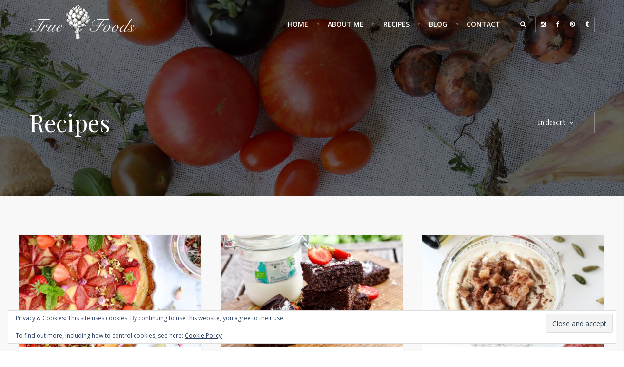

--- FILE ---
content_type: text/html; charset=UTF-8
request_url: https://www.truefoodsblog.com/recipe-tag/desert/
body_size: 22372
content:
<!DOCTYPE html>
<html lang="en-GB">

	<head>

		<meta charset="UTF-8">
		<meta name="viewport" content="width=device-width">

		<link rel="profile" href="https://gmpg.org/xfn/11">
		<link rel="pingback" href="https://www.truefoodsblog.com/xmlrpc.php">

		<!--[if lt IE 9]>

			<script src="https://usercontent.one/wp/www.truefoodsblog.com/wp-content/themes/grain-and-knot/assets/js/html5shiv/html5shiv.js"></script>

		<![endif]-->

		<meta name='robots' content='index, follow, max-image-preview:large, max-snippet:-1, max-video-preview:-1' />
	<style>img:is([sizes="auto" i], [sizes^="auto," i]) { contain-intrinsic-size: 3000px 1500px }</style>
	
	<!-- This site is optimized with the Yoast SEO plugin v26.7 - https://yoast.com/wordpress/plugins/seo/ -->
	<title>desert Archives - True Foods Blog</title>
	<link rel="canonical" href="https://www.truefoodsblog.com/recipe-tag/desert/" />
	<meta property="og:locale" content="en_GB" />
	<meta property="og:type" content="article" />
	<meta property="og:title" content="desert Archives - True Foods Blog" />
	<meta property="og:url" content="https://www.truefoodsblog.com/recipe-tag/desert/" />
	<meta property="og:site_name" content="True Foods Blog" />
	<meta name="twitter:card" content="summary_large_image" />
	<script type="application/ld+json" class="yoast-schema-graph">{"@context":"https://schema.org","@graph":[{"@type":"CollectionPage","@id":"https://www.truefoodsblog.com/recipe-tag/desert/","url":"https://www.truefoodsblog.com/recipe-tag/desert/","name":"desert Archives - True Foods Blog","isPartOf":{"@id":"https://www.truefoodsblog.com/#website"},"primaryImageOfPage":{"@id":"https://www.truefoodsblog.com/recipe-tag/desert/#primaryimage"},"image":{"@id":"https://www.truefoodsblog.com/recipe-tag/desert/#primaryimage"},"thumbnailUrl":"https://www.truefoodsblog.com/wp-content/uploads/2018/06/Rhubarb-Cheesecake-Truefoodsblog-2656.jpg","breadcrumb":{"@id":"https://www.truefoodsblog.com/recipe-tag/desert/#breadcrumb"},"inLanguage":"en-GB"},{"@type":"ImageObject","inLanguage":"en-GB","@id":"https://www.truefoodsblog.com/recipe-tag/desert/#primaryimage","url":"https://www.truefoodsblog.com/wp-content/uploads/2018/06/Rhubarb-Cheesecake-Truefoodsblog-2656.jpg","contentUrl":"https://www.truefoodsblog.com/wp-content/uploads/2018/06/Rhubarb-Cheesecake-Truefoodsblog-2656.jpg","width":3264,"height":4896,"caption":"Rhubarb Cheesecake - Truefoodsblog"},{"@type":"BreadcrumbList","@id":"https://www.truefoodsblog.com/recipe-tag/desert/#breadcrumb","itemListElement":[{"@type":"ListItem","position":1,"name":"Home","item":"https://www.truefoodsblog.com/"},{"@type":"ListItem","position":2,"name":"desert"}]},{"@type":"WebSite","@id":"https://www.truefoodsblog.com/#website","url":"https://www.truefoodsblog.com/","name":"True Foods Blog","description":"by Claire","potentialAction":[{"@type":"SearchAction","target":{"@type":"EntryPoint","urlTemplate":"https://www.truefoodsblog.com/?s={search_term_string}"},"query-input":{"@type":"PropertyValueSpecification","valueRequired":true,"valueName":"search_term_string"}}],"inLanguage":"en-GB"}]}</script>
	<!-- / Yoast SEO plugin. -->


<link rel='dns-prefetch' href='//stats.wp.com' />
<link rel='dns-prefetch' href='//fonts.googleapis.com' />
<link rel='dns-prefetch' href='//v0.wordpress.com' />
<link rel='dns-prefetch' href='//www.googletagmanager.com' />
<link rel='dns-prefetch' href='//pagead2.googlesyndication.com' />
<link rel="alternate" type="application/rss+xml" title="True Foods Blog &raquo; Feed" href="https://www.truefoodsblog.com/feed/" />
<link rel="alternate" type="application/rss+xml" title="True Foods Blog &raquo; Comments Feed" href="https://www.truefoodsblog.com/comments/feed/" />
<link rel="alternate" type="application/rss+xml" title="True Foods Blog &raquo; desert Recipes Tag Feed" href="https://www.truefoodsblog.com/recipe-tag/desert/feed/" />
		<!-- This site uses the Google Analytics by ExactMetrics plugin v8.11.1 - Using Analytics tracking - https://www.exactmetrics.com/ -->
							<script src="//www.googletagmanager.com/gtag/js?id=G-NJZXKTKT3Y"  data-cfasync="false" data-wpfc-render="false" type="text/javascript" async></script>
			<script data-cfasync="false" data-wpfc-render="false" type="text/javascript">
				var em_version = '8.11.1';
				var em_track_user = true;
				var em_no_track_reason = '';
								var ExactMetricsDefaultLocations = {"page_location":"https:\/\/www.truefoodsblog.com\/recipe-tag\/desert\/"};
								if ( typeof ExactMetricsPrivacyGuardFilter === 'function' ) {
					var ExactMetricsLocations = (typeof ExactMetricsExcludeQuery === 'object') ? ExactMetricsPrivacyGuardFilter( ExactMetricsExcludeQuery ) : ExactMetricsPrivacyGuardFilter( ExactMetricsDefaultLocations );
				} else {
					var ExactMetricsLocations = (typeof ExactMetricsExcludeQuery === 'object') ? ExactMetricsExcludeQuery : ExactMetricsDefaultLocations;
				}

								var disableStrs = [
										'ga-disable-G-NJZXKTKT3Y',
									];

				/* Function to detect opted out users */
				function __gtagTrackerIsOptedOut() {
					for (var index = 0; index < disableStrs.length; index++) {
						if (document.cookie.indexOf(disableStrs[index] + '=true') > -1) {
							return true;
						}
					}

					return false;
				}

				/* Disable tracking if the opt-out cookie exists. */
				if (__gtagTrackerIsOptedOut()) {
					for (var index = 0; index < disableStrs.length; index++) {
						window[disableStrs[index]] = true;
					}
				}

				/* Opt-out function */
				function __gtagTrackerOptout() {
					for (var index = 0; index < disableStrs.length; index++) {
						document.cookie = disableStrs[index] + '=true; expires=Thu, 31 Dec 2099 23:59:59 UTC; path=/';
						window[disableStrs[index]] = true;
					}
				}

				if ('undefined' === typeof gaOptout) {
					function gaOptout() {
						__gtagTrackerOptout();
					}
				}
								window.dataLayer = window.dataLayer || [];

				window.ExactMetricsDualTracker = {
					helpers: {},
					trackers: {},
				};
				if (em_track_user) {
					function __gtagDataLayer() {
						dataLayer.push(arguments);
					}

					function __gtagTracker(type, name, parameters) {
						if (!parameters) {
							parameters = {};
						}

						if (parameters.send_to) {
							__gtagDataLayer.apply(null, arguments);
							return;
						}

						if (type === 'event') {
														parameters.send_to = exactmetrics_frontend.v4_id;
							var hookName = name;
							if (typeof parameters['event_category'] !== 'undefined') {
								hookName = parameters['event_category'] + ':' + name;
							}

							if (typeof ExactMetricsDualTracker.trackers[hookName] !== 'undefined') {
								ExactMetricsDualTracker.trackers[hookName](parameters);
							} else {
								__gtagDataLayer('event', name, parameters);
							}
							
						} else {
							__gtagDataLayer.apply(null, arguments);
						}
					}

					__gtagTracker('js', new Date());
					__gtagTracker('set', {
						'developer_id.dNDMyYj': true,
											});
					if ( ExactMetricsLocations.page_location ) {
						__gtagTracker('set', ExactMetricsLocations);
					}
										__gtagTracker('config', 'G-NJZXKTKT3Y', {"forceSSL":"true","anonymize_ip":"true"} );
										window.gtag = __gtagTracker;										(function () {
						/* https://developers.google.com/analytics/devguides/collection/analyticsjs/ */
						/* ga and __gaTracker compatibility shim. */
						var noopfn = function () {
							return null;
						};
						var newtracker = function () {
							return new Tracker();
						};
						var Tracker = function () {
							return null;
						};
						var p = Tracker.prototype;
						p.get = noopfn;
						p.set = noopfn;
						p.send = function () {
							var args = Array.prototype.slice.call(arguments);
							args.unshift('send');
							__gaTracker.apply(null, args);
						};
						var __gaTracker = function () {
							var len = arguments.length;
							if (len === 0) {
								return;
							}
							var f = arguments[len - 1];
							if (typeof f !== 'object' || f === null || typeof f.hitCallback !== 'function') {
								if ('send' === arguments[0]) {
									var hitConverted, hitObject = false, action;
									if ('event' === arguments[1]) {
										if ('undefined' !== typeof arguments[3]) {
											hitObject = {
												'eventAction': arguments[3],
												'eventCategory': arguments[2],
												'eventLabel': arguments[4],
												'value': arguments[5] ? arguments[5] : 1,
											}
										}
									}
									if ('pageview' === arguments[1]) {
										if ('undefined' !== typeof arguments[2]) {
											hitObject = {
												'eventAction': 'page_view',
												'page_path': arguments[2],
											}
										}
									}
									if (typeof arguments[2] === 'object') {
										hitObject = arguments[2];
									}
									if (typeof arguments[5] === 'object') {
										Object.assign(hitObject, arguments[5]);
									}
									if ('undefined' !== typeof arguments[1].hitType) {
										hitObject = arguments[1];
										if ('pageview' === hitObject.hitType) {
											hitObject.eventAction = 'page_view';
										}
									}
									if (hitObject) {
										action = 'timing' === arguments[1].hitType ? 'timing_complete' : hitObject.eventAction;
										hitConverted = mapArgs(hitObject);
										__gtagTracker('event', action, hitConverted);
									}
								}
								return;
							}

							function mapArgs(args) {
								var arg, hit = {};
								var gaMap = {
									'eventCategory': 'event_category',
									'eventAction': 'event_action',
									'eventLabel': 'event_label',
									'eventValue': 'event_value',
									'nonInteraction': 'non_interaction',
									'timingCategory': 'event_category',
									'timingVar': 'name',
									'timingValue': 'value',
									'timingLabel': 'event_label',
									'page': 'page_path',
									'location': 'page_location',
									'title': 'page_title',
									'referrer' : 'page_referrer',
								};
								for (arg in args) {
																		if (!(!args.hasOwnProperty(arg) || !gaMap.hasOwnProperty(arg))) {
										hit[gaMap[arg]] = args[arg];
									} else {
										hit[arg] = args[arg];
									}
								}
								return hit;
							}

							try {
								f.hitCallback();
							} catch (ex) {
							}
						};
						__gaTracker.create = newtracker;
						__gaTracker.getByName = newtracker;
						__gaTracker.getAll = function () {
							return [];
						};
						__gaTracker.remove = noopfn;
						__gaTracker.loaded = true;
						window['__gaTracker'] = __gaTracker;
					})();
									} else {
										console.log("");
					(function () {
						function __gtagTracker() {
							return null;
						}

						window['__gtagTracker'] = __gtagTracker;
						window['gtag'] = __gtagTracker;
					})();
									}
			</script>
							<!-- / Google Analytics by ExactMetrics -->
		<script type="text/javascript">
/* <![CDATA[ */
window._wpemojiSettings = {"baseUrl":"https:\/\/s.w.org\/images\/core\/emoji\/15.0.3\/72x72\/","ext":".png","svgUrl":"https:\/\/s.w.org\/images\/core\/emoji\/15.0.3\/svg\/","svgExt":".svg","source":{"concatemoji":"https:\/\/www.truefoodsblog.com\/wp-includes\/js\/wp-emoji-release.min.js?ver=6.7.2"}};
/*! This file is auto-generated */
!function(i,n){var o,s,e;function c(e){try{var t={supportTests:e,timestamp:(new Date).valueOf()};sessionStorage.setItem(o,JSON.stringify(t))}catch(e){}}function p(e,t,n){e.clearRect(0,0,e.canvas.width,e.canvas.height),e.fillText(t,0,0);var t=new Uint32Array(e.getImageData(0,0,e.canvas.width,e.canvas.height).data),r=(e.clearRect(0,0,e.canvas.width,e.canvas.height),e.fillText(n,0,0),new Uint32Array(e.getImageData(0,0,e.canvas.width,e.canvas.height).data));return t.every(function(e,t){return e===r[t]})}function u(e,t,n){switch(t){case"flag":return n(e,"\ud83c\udff3\ufe0f\u200d\u26a7\ufe0f","\ud83c\udff3\ufe0f\u200b\u26a7\ufe0f")?!1:!n(e,"\ud83c\uddfa\ud83c\uddf3","\ud83c\uddfa\u200b\ud83c\uddf3")&&!n(e,"\ud83c\udff4\udb40\udc67\udb40\udc62\udb40\udc65\udb40\udc6e\udb40\udc67\udb40\udc7f","\ud83c\udff4\u200b\udb40\udc67\u200b\udb40\udc62\u200b\udb40\udc65\u200b\udb40\udc6e\u200b\udb40\udc67\u200b\udb40\udc7f");case"emoji":return!n(e,"\ud83d\udc26\u200d\u2b1b","\ud83d\udc26\u200b\u2b1b")}return!1}function f(e,t,n){var r="undefined"!=typeof WorkerGlobalScope&&self instanceof WorkerGlobalScope?new OffscreenCanvas(300,150):i.createElement("canvas"),a=r.getContext("2d",{willReadFrequently:!0}),o=(a.textBaseline="top",a.font="600 32px Arial",{});return e.forEach(function(e){o[e]=t(a,e,n)}),o}function t(e){var t=i.createElement("script");t.src=e,t.defer=!0,i.head.appendChild(t)}"undefined"!=typeof Promise&&(o="wpEmojiSettingsSupports",s=["flag","emoji"],n.supports={everything:!0,everythingExceptFlag:!0},e=new Promise(function(e){i.addEventListener("DOMContentLoaded",e,{once:!0})}),new Promise(function(t){var n=function(){try{var e=JSON.parse(sessionStorage.getItem(o));if("object"==typeof e&&"number"==typeof e.timestamp&&(new Date).valueOf()<e.timestamp+604800&&"object"==typeof e.supportTests)return e.supportTests}catch(e){}return null}();if(!n){if("undefined"!=typeof Worker&&"undefined"!=typeof OffscreenCanvas&&"undefined"!=typeof URL&&URL.createObjectURL&&"undefined"!=typeof Blob)try{var e="postMessage("+f.toString()+"("+[JSON.stringify(s),u.toString(),p.toString()].join(",")+"));",r=new Blob([e],{type:"text/javascript"}),a=new Worker(URL.createObjectURL(r),{name:"wpTestEmojiSupports"});return void(a.onmessage=function(e){c(n=e.data),a.terminate(),t(n)})}catch(e){}c(n=f(s,u,p))}t(n)}).then(function(e){for(var t in e)n.supports[t]=e[t],n.supports.everything=n.supports.everything&&n.supports[t],"flag"!==t&&(n.supports.everythingExceptFlag=n.supports.everythingExceptFlag&&n.supports[t]);n.supports.everythingExceptFlag=n.supports.everythingExceptFlag&&!n.supports.flag,n.DOMReady=!1,n.readyCallback=function(){n.DOMReady=!0}}).then(function(){return e}).then(function(){var e;n.supports.everything||(n.readyCallback(),(e=n.source||{}).concatemoji?t(e.concatemoji):e.wpemoji&&e.twemoji&&(t(e.twemoji),t(e.wpemoji)))}))}((window,document),window._wpemojiSettings);
/* ]]> */
</script>
<style id='wp-emoji-styles-inline-css' type='text/css'>

	img.wp-smiley, img.emoji {
		display: inline !important;
		border: none !important;
		box-shadow: none !important;
		height: 1em !important;
		width: 1em !important;
		margin: 0 0.07em !important;
		vertical-align: -0.1em !important;
		background: none !important;
		padding: 0 !important;
	}
</style>
<link rel='stylesheet' id='wp-block-library-css' href='https://www.truefoodsblog.com/wp-includes/css/dist/block-library/style.min.css?ver=6.7.2' type='text/css' media='all' />
<link rel='stylesheet' id='mediaelement-css' href='https://www.truefoodsblog.com/wp-includes/js/mediaelement/mediaelementplayer-legacy.min.css?ver=4.2.17' type='text/css' media='all' />
<link rel='stylesheet' id='wp-mediaelement-css' href='https://www.truefoodsblog.com/wp-includes/js/mediaelement/wp-mediaelement.min.css?ver=6.7.2' type='text/css' media='all' />
<style id='jetpack-sharing-buttons-style-inline-css' type='text/css'>
.jetpack-sharing-buttons__services-list{display:flex;flex-direction:row;flex-wrap:wrap;gap:0;list-style-type:none;margin:5px;padding:0}.jetpack-sharing-buttons__services-list.has-small-icon-size{font-size:12px}.jetpack-sharing-buttons__services-list.has-normal-icon-size{font-size:16px}.jetpack-sharing-buttons__services-list.has-large-icon-size{font-size:24px}.jetpack-sharing-buttons__services-list.has-huge-icon-size{font-size:36px}@media print{.jetpack-sharing-buttons__services-list{display:none!important}}.editor-styles-wrapper .wp-block-jetpack-sharing-buttons{gap:0;padding-inline-start:0}ul.jetpack-sharing-buttons__services-list.has-background{padding:1.25em 2.375em}
</style>
<style id='classic-theme-styles-inline-css' type='text/css'>
/*! This file is auto-generated */
.wp-block-button__link{color:#fff;background-color:#32373c;border-radius:9999px;box-shadow:none;text-decoration:none;padding:calc(.667em + 2px) calc(1.333em + 2px);font-size:1.125em}.wp-block-file__button{background:#32373c;color:#fff;text-decoration:none}
</style>
<style id='global-styles-inline-css' type='text/css'>
:root{--wp--preset--aspect-ratio--square: 1;--wp--preset--aspect-ratio--4-3: 4/3;--wp--preset--aspect-ratio--3-4: 3/4;--wp--preset--aspect-ratio--3-2: 3/2;--wp--preset--aspect-ratio--2-3: 2/3;--wp--preset--aspect-ratio--16-9: 16/9;--wp--preset--aspect-ratio--9-16: 9/16;--wp--preset--color--black: #000000;--wp--preset--color--cyan-bluish-gray: #abb8c3;--wp--preset--color--white: #ffffff;--wp--preset--color--pale-pink: #f78da7;--wp--preset--color--vivid-red: #cf2e2e;--wp--preset--color--luminous-vivid-orange: #ff6900;--wp--preset--color--luminous-vivid-amber: #fcb900;--wp--preset--color--light-green-cyan: #7bdcb5;--wp--preset--color--vivid-green-cyan: #00d084;--wp--preset--color--pale-cyan-blue: #8ed1fc;--wp--preset--color--vivid-cyan-blue: #0693e3;--wp--preset--color--vivid-purple: #9b51e0;--wp--preset--gradient--vivid-cyan-blue-to-vivid-purple: linear-gradient(135deg,rgba(6,147,227,1) 0%,rgb(155,81,224) 100%);--wp--preset--gradient--light-green-cyan-to-vivid-green-cyan: linear-gradient(135deg,rgb(122,220,180) 0%,rgb(0,208,130) 100%);--wp--preset--gradient--luminous-vivid-amber-to-luminous-vivid-orange: linear-gradient(135deg,rgba(252,185,0,1) 0%,rgba(255,105,0,1) 100%);--wp--preset--gradient--luminous-vivid-orange-to-vivid-red: linear-gradient(135deg,rgba(255,105,0,1) 0%,rgb(207,46,46) 100%);--wp--preset--gradient--very-light-gray-to-cyan-bluish-gray: linear-gradient(135deg,rgb(238,238,238) 0%,rgb(169,184,195) 100%);--wp--preset--gradient--cool-to-warm-spectrum: linear-gradient(135deg,rgb(74,234,220) 0%,rgb(151,120,209) 20%,rgb(207,42,186) 40%,rgb(238,44,130) 60%,rgb(251,105,98) 80%,rgb(254,248,76) 100%);--wp--preset--gradient--blush-light-purple: linear-gradient(135deg,rgb(255,206,236) 0%,rgb(152,150,240) 100%);--wp--preset--gradient--blush-bordeaux: linear-gradient(135deg,rgb(254,205,165) 0%,rgb(254,45,45) 50%,rgb(107,0,62) 100%);--wp--preset--gradient--luminous-dusk: linear-gradient(135deg,rgb(255,203,112) 0%,rgb(199,81,192) 50%,rgb(65,88,208) 100%);--wp--preset--gradient--pale-ocean: linear-gradient(135deg,rgb(255,245,203) 0%,rgb(182,227,212) 50%,rgb(51,167,181) 100%);--wp--preset--gradient--electric-grass: linear-gradient(135deg,rgb(202,248,128) 0%,rgb(113,206,126) 100%);--wp--preset--gradient--midnight: linear-gradient(135deg,rgb(2,3,129) 0%,rgb(40,116,252) 100%);--wp--preset--font-size--small: 13px;--wp--preset--font-size--medium: 20px;--wp--preset--font-size--large: 36px;--wp--preset--font-size--x-large: 42px;--wp--preset--spacing--20: 0.44rem;--wp--preset--spacing--30: 0.67rem;--wp--preset--spacing--40: 1rem;--wp--preset--spacing--50: 1.5rem;--wp--preset--spacing--60: 2.25rem;--wp--preset--spacing--70: 3.38rem;--wp--preset--spacing--80: 5.06rem;--wp--preset--shadow--natural: 6px 6px 9px rgba(0, 0, 0, 0.2);--wp--preset--shadow--deep: 12px 12px 50px rgba(0, 0, 0, 0.4);--wp--preset--shadow--sharp: 6px 6px 0px rgba(0, 0, 0, 0.2);--wp--preset--shadow--outlined: 6px 6px 0px -3px rgba(255, 255, 255, 1), 6px 6px rgba(0, 0, 0, 1);--wp--preset--shadow--crisp: 6px 6px 0px rgba(0, 0, 0, 1);}:where(.is-layout-flex){gap: 0.5em;}:where(.is-layout-grid){gap: 0.5em;}body .is-layout-flex{display: flex;}.is-layout-flex{flex-wrap: wrap;align-items: center;}.is-layout-flex > :is(*, div){margin: 0;}body .is-layout-grid{display: grid;}.is-layout-grid > :is(*, div){margin: 0;}:where(.wp-block-columns.is-layout-flex){gap: 2em;}:where(.wp-block-columns.is-layout-grid){gap: 2em;}:where(.wp-block-post-template.is-layout-flex){gap: 1.25em;}:where(.wp-block-post-template.is-layout-grid){gap: 1.25em;}.has-black-color{color: var(--wp--preset--color--black) !important;}.has-cyan-bluish-gray-color{color: var(--wp--preset--color--cyan-bluish-gray) !important;}.has-white-color{color: var(--wp--preset--color--white) !important;}.has-pale-pink-color{color: var(--wp--preset--color--pale-pink) !important;}.has-vivid-red-color{color: var(--wp--preset--color--vivid-red) !important;}.has-luminous-vivid-orange-color{color: var(--wp--preset--color--luminous-vivid-orange) !important;}.has-luminous-vivid-amber-color{color: var(--wp--preset--color--luminous-vivid-amber) !important;}.has-light-green-cyan-color{color: var(--wp--preset--color--light-green-cyan) !important;}.has-vivid-green-cyan-color{color: var(--wp--preset--color--vivid-green-cyan) !important;}.has-pale-cyan-blue-color{color: var(--wp--preset--color--pale-cyan-blue) !important;}.has-vivid-cyan-blue-color{color: var(--wp--preset--color--vivid-cyan-blue) !important;}.has-vivid-purple-color{color: var(--wp--preset--color--vivid-purple) !important;}.has-black-background-color{background-color: var(--wp--preset--color--black) !important;}.has-cyan-bluish-gray-background-color{background-color: var(--wp--preset--color--cyan-bluish-gray) !important;}.has-white-background-color{background-color: var(--wp--preset--color--white) !important;}.has-pale-pink-background-color{background-color: var(--wp--preset--color--pale-pink) !important;}.has-vivid-red-background-color{background-color: var(--wp--preset--color--vivid-red) !important;}.has-luminous-vivid-orange-background-color{background-color: var(--wp--preset--color--luminous-vivid-orange) !important;}.has-luminous-vivid-amber-background-color{background-color: var(--wp--preset--color--luminous-vivid-amber) !important;}.has-light-green-cyan-background-color{background-color: var(--wp--preset--color--light-green-cyan) !important;}.has-vivid-green-cyan-background-color{background-color: var(--wp--preset--color--vivid-green-cyan) !important;}.has-pale-cyan-blue-background-color{background-color: var(--wp--preset--color--pale-cyan-blue) !important;}.has-vivid-cyan-blue-background-color{background-color: var(--wp--preset--color--vivid-cyan-blue) !important;}.has-vivid-purple-background-color{background-color: var(--wp--preset--color--vivid-purple) !important;}.has-black-border-color{border-color: var(--wp--preset--color--black) !important;}.has-cyan-bluish-gray-border-color{border-color: var(--wp--preset--color--cyan-bluish-gray) !important;}.has-white-border-color{border-color: var(--wp--preset--color--white) !important;}.has-pale-pink-border-color{border-color: var(--wp--preset--color--pale-pink) !important;}.has-vivid-red-border-color{border-color: var(--wp--preset--color--vivid-red) !important;}.has-luminous-vivid-orange-border-color{border-color: var(--wp--preset--color--luminous-vivid-orange) !important;}.has-luminous-vivid-amber-border-color{border-color: var(--wp--preset--color--luminous-vivid-amber) !important;}.has-light-green-cyan-border-color{border-color: var(--wp--preset--color--light-green-cyan) !important;}.has-vivid-green-cyan-border-color{border-color: var(--wp--preset--color--vivid-green-cyan) !important;}.has-pale-cyan-blue-border-color{border-color: var(--wp--preset--color--pale-cyan-blue) !important;}.has-vivid-cyan-blue-border-color{border-color: var(--wp--preset--color--vivid-cyan-blue) !important;}.has-vivid-purple-border-color{border-color: var(--wp--preset--color--vivid-purple) !important;}.has-vivid-cyan-blue-to-vivid-purple-gradient-background{background: var(--wp--preset--gradient--vivid-cyan-blue-to-vivid-purple) !important;}.has-light-green-cyan-to-vivid-green-cyan-gradient-background{background: var(--wp--preset--gradient--light-green-cyan-to-vivid-green-cyan) !important;}.has-luminous-vivid-amber-to-luminous-vivid-orange-gradient-background{background: var(--wp--preset--gradient--luminous-vivid-amber-to-luminous-vivid-orange) !important;}.has-luminous-vivid-orange-to-vivid-red-gradient-background{background: var(--wp--preset--gradient--luminous-vivid-orange-to-vivid-red) !important;}.has-very-light-gray-to-cyan-bluish-gray-gradient-background{background: var(--wp--preset--gradient--very-light-gray-to-cyan-bluish-gray) !important;}.has-cool-to-warm-spectrum-gradient-background{background: var(--wp--preset--gradient--cool-to-warm-spectrum) !important;}.has-blush-light-purple-gradient-background{background: var(--wp--preset--gradient--blush-light-purple) !important;}.has-blush-bordeaux-gradient-background{background: var(--wp--preset--gradient--blush-bordeaux) !important;}.has-luminous-dusk-gradient-background{background: var(--wp--preset--gradient--luminous-dusk) !important;}.has-pale-ocean-gradient-background{background: var(--wp--preset--gradient--pale-ocean) !important;}.has-electric-grass-gradient-background{background: var(--wp--preset--gradient--electric-grass) !important;}.has-midnight-gradient-background{background: var(--wp--preset--gradient--midnight) !important;}.has-small-font-size{font-size: var(--wp--preset--font-size--small) !important;}.has-medium-font-size{font-size: var(--wp--preset--font-size--medium) !important;}.has-large-font-size{font-size: var(--wp--preset--font-size--large) !important;}.has-x-large-font-size{font-size: var(--wp--preset--font-size--x-large) !important;}
:where(.wp-block-post-template.is-layout-flex){gap: 1.25em;}:where(.wp-block-post-template.is-layout-grid){gap: 1.25em;}
:where(.wp-block-columns.is-layout-flex){gap: 2em;}:where(.wp-block-columns.is-layout-grid){gap: 2em;}
:root :where(.wp-block-pullquote){font-size: 1.5em;line-height: 1.6;}
</style>
<link rel='stylesheet' id='space-css-css' href='https://usercontent.one/wp/www.truefoodsblog.com/wp-content/themes/grain-and-knot/style.css?ver=6.7.2' type='text/css' media='all' />
<link rel='stylesheet' id='space-styles-css' href='https://usercontent.one/wp/www.truefoodsblog.com/wp-content/themes/grain-and-knot/assets/css/styles.css?ver=6.7.2' type='text/css' media='all' />
<style id='space-styles-inline-css' type='text/css'>
#space-header-wrapper #space-header .header-navigation-wrapper ul li a:hover{color:#81d742}
#space-header-wrapper #space-header .header-mobile-navigation-wrapper #show-mobile-navigation-btn:hover{border-color:#81d742}
#space-header-wrapper #space-header .header-search-wrapper #show-search-btn:hover{border-color:#81d742}
#space-header-wrapper #space-header .header-aside-wrapper #show-aside-btn:hover{border-color:#81d742}
#space-recipes-slider-wrapper .slider-elements .slide .slide-overlay-wrapper .slide-overlay .separator svg path{fill:#81d742}
#space-archives-header-wrapper #space-archives-header #header-dropdown .dropdown-body .dropdown-link:hover{color:#81d742}
.post-media.media-gallery .gallery-elements .gallery-element .element-overlay .control:hover{border-color:#81d742}
.post-media.media-link .link-wrapper .link-decoration{background-color:#81d742}
#space-recipes-wrapper #space-recipes .recipe-grid-wrapper .recipe-grid .recipe-body .recipe-title a:hover{border-bottom-color:#81d742}
#space-recipes-wrapper #space-recipes .recipe-grid-wrapper .recipe-grid .recipe-body .separator svg path{fill:#81d742}
#space-recipes-wrapper #space-recipes .recipe-grid-wrapper .recipe-grid .recipe-body .recipe-meta a:hover{border-bottom-color:#81d742}
#space-recipes-wrapper #space-recipes .recipe-list-wrapper .recipe-list .recipe-body .recipe-title a:hover{border-bottom-color:#81d742}
#space-recipes-wrapper #space-recipes .recipe-list-wrapper .recipe-list .recipe-body .separator svg path{fill:#81d742}
#space-recipes-wrapper #space-recipes .recipe-list-wrapper .recipe-list .recipe-body .recipe-meta a:hover{border-bottom-color:#81d742}
#space-recipes-wrapper #space-recipes .recipe-classic-wrapper .recipe-classic .recipe-body .recipe-title a:hover{border-bottom-color:#81d742}
#space-recipes-wrapper #space-recipes .recipe-classic-wrapper .recipe-classic .recipe-footer .recipe-meta a:hover{border-bottom-color:#81d742}
#space-single-wrapper #space-single .post-author-wrapper .post-author .author-data .author-social-links .social-btns a:hover{background-color:#81d742}
#space-recipes-wrapper #space-recipes .recipe-classic-wrapper .recipe-classic .recipe-footer .read-more:hover{background-color:#81d742}
#space-posts-wrapper #space-posts .post-grid-wrapper .post-grid .post-header .post-category-wrapper .post-category a:hover{border-bottom-color:#81d742}
#space-posts-wrapper #space-posts .post-grid-wrapper .post-grid .post-header .post-title a:hover{border-bottom-color:#81d742}
#space-posts-wrapper #space-posts .post-grid-wrapper .post-grid .post-header .post-meta a:hover{border-bottom-color:#81d742}
#space-posts-wrapper #space-posts .post-grid-wrapper .post-grid .post-footer .post-tags a:hover{border-bottom-color:#81d742}
#space-posts-wrapper #space-posts .post-grid-wrapper .post-grid .post-footer .read-more:hover{background-color:#81d742}
#space-posts-wrapper #space-posts .post-list-wrapper .post-list .post-list-body .post-header .post-category-wrapper .post-category a:hover{border-bottom-color:#81d742}
#space-posts-wrapper #space-posts .post-list-wrapper .post-list .post-list-body .post-header .post-title a:hover{border-bottom-color:#81d742}
#space-posts-wrapper #space-posts .post-list-wrapper .post-list .post-list-body .post-header .post-meta a:hover{border-bottom-color:#81d742}
#space-posts-wrapper #space-posts .post-list-wrapper .post-list .post-list-body .post-footer .post-tags a:hover{border-bottom-color:#81d742}
#space-posts-wrapper #space-posts .post-list-wrapper .post-list .post-list-body .post-footer .read-more:hover{background-color:#81d742}
#space-posts-wrapper #space-posts .post-classic-wrapper .post-classic .post-header .post-category-wrapper .post-category a:hover{border-bottom-color:#81d742}
#space-posts-wrapper #space-posts .post-classic-wrapper .post-classic .post-header .post-title a:hover{border-bottom-color:#81d742}
#space-posts-wrapper #space-posts .post-classic-wrapper .post-classic .post-header .post-meta a:hover{border-bottom-color:#81d742}
#space-posts-wrapper #space-posts .post-classic-wrapper .post-classic .post-footer .post-tags a:hover{background-color:#81d742}
#space-posts-wrapper #space-posts .post-classic-wrapper .post-classic .post-footer .read-more:hover{background-color:#81d742}
#space-single-wrapper #space-single .post-content-wrapper .recipe-header .header-meta a:hover{border-bottom-color:#81d742}
#space-single-wrapper #space-single .post-content-wrapper .post-header .post-category-wrapper .post-category a:hover{border-bottom-color:#81d742}
#space-single-wrapper #space-single .post-content-wrapper .post-header .post-title a:hover{border-bottom-color:#81d742}
#space-single-wrapper #space-single .post-content-wrapper .post-header .post-meta a:hover{border-bottom-color:#81d742}
#space-single-wrapper #space-single .post-content-wrapper .post-pagination>span.page-numbers{background-color:#81d742}
#space-single-wrapper #space-single .post-content-wrapper .post-pagination a:hover{background-color:#81d742}
#space-single-wrapper #space-single .post-content-wrapper .post-footer .post-taxonomy a:hover{background-color:#81d742}
#space-single-wrapper #space-single .post-content-wrapper .post-footer .post-share .share-links .share-link:hover{background-color:#81d742}
#space-single-wrapper #space-single .post-author-wrapper .post-author .author-data .author-name a:hover{border-bottom-color:#81d742}
#space-single-wrapper #space-single .related-recipes-wrapper .related-recipes .related-recipe-wrapper .related-recipe .related-overlay .recipe-title a:hover{border-bottom-color:#81d742}
#space-single-wrapper #space-single .related-recipes-wrapper .related-recipes .related-recipe-wrapper .related-recipe .related-overlay .separator svg path{fill:#81d742}
#space-single-wrapper #space-single .related-recipes-wrapper .related-recipes .related-recipe-wrapper .related-recipe .related-overlay .recipe-meta a:hover{border-bottom-color:#81d742}
#space-single-wrapper #space-single .post-comments-wrapper .post-comments .comments-list .comment.user-type .comment-header .comment-data .comment-author a:hover{border-bottom-color:#81d742}
#space-single-wrapper #space-single .post-comments-wrapper .post-comments .comments-list .comment.user-type .comment-header .comment-controls .control a:hover{border-color:#81d742}
#space-single-wrapper #space-single .post-comments-wrapper .post-comments .comments-list .comment.user-type.bypostauthor .comment-header .comment-avatar .fa{color:#81d742;}
#space-single-wrapper #space-single .post-comments-wrapper .post-comments .comments-list .comment.pings-type a:hover{border-bottom-color:#81d742}
#space-single-wrapper #space-single .post-comments-wrapper .post-comments .comments-pagination .page-numbers.current{background-color:#81d742}
#space-single-wrapper #space-single .post-comments-wrapper .post-comments .comments-pagination a:hover{background-color:#81d742}
#space-single-wrapper #space-single .post-comments-wrapper .post-comments .comment-respond .comment-reply-title a:hover{border-color:#81d742}
#space-single-wrapper #space-single .post-comments-wrapper .post-comments .comment-respond .comment-form .logged-in-as a:hover{border-bottom-color:#81d742}
#space-single-wrapper #space-single .post-comments-wrapper .post-comments .comment-respond .comment-form .form-submit input[type=submit]:hover{background-color:#81d742}
.space-content a:hover,.textwidget a:hover{border-color:#81d742}
#space-contact-form-holder #space-contact-form .form-element input[type=submit]:hover{background-color:#81d742}
#adjacent-posts-wrapper #adjacent-posts .adjacent-post .adjacent-post-data .adjacent-post-title .post-title a:hover{border-bottom-color:#81d742}
.widget .widget-title h4:after{background-color:#81d742;}
.widget.widget_categories ul li a:hover,.widget.widget_archive ul li a:hover,.widget.widget_meta ul li a:hover,.widget.widget_nav_menu ul li a:hover,.widget.widget_pages ul li a:hover,.widget.widget_recent_entries ul li a:hover{color:#81d742}
.widget.widget_recent_comments ul li a:hover{border-bottom-color:#81d742}
.widget.widget_rss ul li .rsswidget:hover{border-bottom-color:#81d742}
.widget.widget_calendar #calendar_wrap #wp-calendar tbody tr td a:hover{border-color:#81d742}
.widget.widget_calendar #calendar_wrap #wp-calendar tfoot tr td a:hover{border-color:#81d742}
.widget.widget_search form .form-row input[type=submit]:hover{background-color:#81d742}
.widget.widget_grainandknot_twitter_feed .tweets-holder .tweet .tweet-header .tweet-links .tweet-user a:hover{border-bottom:#81d742}
.widget.widget_grainandknot_twitter_feed .tweets-holder .tweet .tweet-header .tweet-links .tweet-date a:hover{border-bottom:#81d742}
.widget.widget_grainandknot_twitter_feed .tweets-holder .tweet .tweet-body a:hover{color:#000;border-bottom-color:#81d742}
.widget.widget_grainandknot_recipes .recipes-holder .recipe-holder .recipe-details .recipe-title a:hover{border-bottom-color:#81d742}
.widget.dark-widget .separator svg path{fill:#81d742}
.widget.dark-widget.widget_tag_cloud .tagcloud a:hover{background-color:#81d742}
.widget.dark-widget.widget_rss ul li .rsswidget:hover{border-bottom-color:#81d742}
.widget.dark-widget.widget_search form .form-row input[type=submit]:hover{background-color:#81d742}
.widget.dark-widget.widget_grainandknot_recipes .recipes-holder .recipe-holder .recipe-details .recipe-title a:hover{border-bottom-color:#81d742}
.widget.recipe-card .separator svg path{fill:#81d742}
.widget.recipe-card .recipe-card-meta a:hover{border-bottom-color:#81d742}
#main-pagination-wrapper #main-pagination .page-numbers.current{background-color:#81d742}
#main-pagination-wrapper #main-pagination a:hover{color:#fff;background-color:#81d742}
#space-footer-wrapper #space-copyrights-footer-wrapper #space-copyrights-footer .footer-social-wrapper .social-btns a:hover{background-color:#81d742}
#space-footer-wrapper #space-copyrights-footer-wrapper #space-copyrights-footer .footer-back-to-top #back-top-btn:hover{background-color:#81d742}
#space-aside-wrapper .aside-header #close-aside-btn:hover{border-color:#81d742}
#space-aside-wrapper .aside-header .aside-social-wrapper .social-btns:hover{border-color:#81d742}
#space-mobile-navigation-wrapper .mobile-navigation-header #close-mobile-navigation-btn:hover{border-color:#81d742}
#space-mobile-navigation-wrapper .mobile-navigation-header .mobile-navigation-social-wrapper .social-btns:hover{border-color:#81d742}
#space-mobile-navigation-wrapper .mobile-navigation-body .navigation-wrapper ul li a:hover{color:#81d742}
#space-mobile-navigation-wrapper .mobile-navigation-body .navigation-wrapper ul li.current-menu-item > a{color:#81d742}
#space-search-wrapper .search-header #close-search-btn:hover{border-color:#81d742}
#space-search-wrapper .search-header .search-social-wrapper .social-btns:hover{border-color:#81d742}
#space-search-wrapper .search-body .search-form-wrapper form .form-row input[type=submit]:hover{background-color:#81d742}
#space-search-wrapper .search-body #search-response-wrapper ul li .result-body .result-title a:hover{border-bottom-color:#81d742}
#space-search-wrapper .search-body #search-response-wrapper ul li .result-body .result-meta a:hover{border-bottom-color:#81d742}
#space-preloader-wrapper #space-preloader .preloader-body .preloader-progress-wrapper .preloader-progress{background-color:#81d742}
</style>
<link rel='stylesheet' id='font-awesome-4.5.0-css' href='https://usercontent.one/wp/www.truefoodsblog.com/wp-content/themes/grain-and-knot/assets/css/font-awesome.min.css?ver=6.7.2' type='text/css' media='all' />
<link rel='stylesheet' id='google-fonts-playfair-display-open-sans-css' href='https://fonts.googleapis.com/css?family=Playfair+Display%3A400%2C400italic%2C700%2C700italic%7COpen+Sans%3A400%2C400italic%2C600%2C600italic%2C700italic%2C700&#038;ver=6.7.2' type='text/css' media='all' />
<link rel='stylesheet' id='fancybox-css' href='https://usercontent.one/wp/www.truefoodsblog.com/wp-content/plugins/easy-fancybox/fancybox/1.5.4/jquery.fancybox.min.css?ver=6.7.2' type='text/css' media='screen' />
<style id='fancybox-inline-css' type='text/css'>
#fancybox-outer{background:#ffffff}#fancybox-content{background:#ffffff;border-color:#ffffff;color:#000000;}#fancybox-title,#fancybox-title-float-main{color:#fff}
</style>
<script type="text/javascript" src="https://usercontent.one/wp/www.truefoodsblog.com/wp-content/plugins/google-analytics-dashboard-for-wp/assets/js/frontend-gtag.min.js?ver=8.11.1" id="exactmetrics-frontend-script-js" async="async" data-wp-strategy="async"></script>
<script data-cfasync="false" data-wpfc-render="false" type="text/javascript" id='exactmetrics-frontend-script-js-extra'>/* <![CDATA[ */
var exactmetrics_frontend = {"js_events_tracking":"true","download_extensions":"zip,mp3,mpeg,pdf,docx,pptx,xlsx,rar","inbound_paths":"[{\"path\":\"\\\/go\\\/\",\"label\":\"affiliate\"},{\"path\":\"\\\/recommend\\\/\",\"label\":\"affiliate\"}]","home_url":"https:\/\/www.truefoodsblog.com","hash_tracking":"false","v4_id":"G-NJZXKTKT3Y"};/* ]]> */
</script>
<script type="text/javascript" src="https://www.truefoodsblog.com/wp-includes/js/jquery/jquery.min.js?ver=3.7.1" id="jquery-core-js"></script>
<script type="text/javascript" src="https://www.truefoodsblog.com/wp-includes/js/jquery/jquery-migrate.min.js?ver=3.4.1" id="jquery-migrate-js"></script>
<link rel="https://api.w.org/" href="https://www.truefoodsblog.com/wp-json/" /><link rel="EditURI" type="application/rsd+xml" title="RSD" href="https://www.truefoodsblog.com/xmlrpc.php?rsd" />
<meta name="generator" content="Site Kit by Google 1.170.0" /><script data-ad-client="ca-pub-7968515767205997" async src="https://pagead2.googlesyndication.com/pagead/js/adsbygoogle.js"></script><style>[class*=" icon-oc-"],[class^=icon-oc-]{speak:none;font-style:normal;font-weight:400;font-variant:normal;text-transform:none;line-height:1;-webkit-font-smoothing:antialiased;-moz-osx-font-smoothing:grayscale}.icon-oc-one-com-white-32px-fill:before{content:"901"}.icon-oc-one-com:before{content:"900"}#one-com-icon,.toplevel_page_onecom-wp .wp-menu-image{speak:none;display:flex;align-items:center;justify-content:center;text-transform:none;line-height:1;-webkit-font-smoothing:antialiased;-moz-osx-font-smoothing:grayscale}.onecom-wp-admin-bar-item>a,.toplevel_page_onecom-wp>.wp-menu-name{font-size:16px;font-weight:400;line-height:1}.toplevel_page_onecom-wp>.wp-menu-name img{width:69px;height:9px;}.wp-submenu-wrap.wp-submenu>.wp-submenu-head>img{width:88px;height:auto}.onecom-wp-admin-bar-item>a img{height:7px!important}.onecom-wp-admin-bar-item>a img,.toplevel_page_onecom-wp>.wp-menu-name img{opacity:.8}.onecom-wp-admin-bar-item.hover>a img,.toplevel_page_onecom-wp.wp-has-current-submenu>.wp-menu-name img,li.opensub>a.toplevel_page_onecom-wp>.wp-menu-name img{opacity:1}#one-com-icon:before,.onecom-wp-admin-bar-item>a:before,.toplevel_page_onecom-wp>.wp-menu-image:before{content:'';position:static!important;background-color:rgba(240,245,250,.4);border-radius:102px;width:18px;height:18px;padding:0!important}.onecom-wp-admin-bar-item>a:before{width:14px;height:14px}.onecom-wp-admin-bar-item.hover>a:before,.toplevel_page_onecom-wp.opensub>a>.wp-menu-image:before,.toplevel_page_onecom-wp.wp-has-current-submenu>.wp-menu-image:before{background-color:#76b82a}.onecom-wp-admin-bar-item>a{display:inline-flex!important;align-items:center;justify-content:center}#one-com-logo-wrapper{font-size:4em}#one-com-icon{vertical-align:middle}.imagify-welcome{display:none !important;}</style>	<style>img#wpstats{display:none}</style>
		
<!-- Google AdSense meta tags added by Site Kit -->
<meta name="google-adsense-platform-account" content="ca-host-pub-2644536267352236">
<meta name="google-adsense-platform-domain" content="sitekit.withgoogle.com">
<!-- End Google AdSense meta tags added by Site Kit -->
<style type="text/css">.recentcomments a{display:inline !important;padding:0 !important;margin:0 !important;}</style><!-- All in one Favicon 4.8 --><link rel="icon" href="https://usercontent.one/wp/www.truefoodsblog.com/wp-content/uploads/2017/07/Sticker-Truefoodsblog2.png" type="image/png"/>
<link rel="apple-touch-icon" href="https://usercontent.one/wp/www.truefoodsblog.com/wp-content/uploads/2017/07/Klein-Truefoods-Sticker-1.png" />

<!-- Google AdSense snippet added by Site Kit -->
<script type="text/javascript" async="async" src="https://pagead2.googlesyndication.com/pagead/js/adsbygoogle.js?client=ca-pub-7968515767205997&amp;host=ca-host-pub-2644536267352236" crossorigin="anonymous"></script>

<!-- End Google AdSense snippet added by Site Kit -->

	</head>

	<body data-rsssl=1 class="archive tax-space-recipe-tags term-desert term-530 loading">

<div id="space-site-wrapper" class="clearfix">

	<div id="space-site" class="clearfix">
		
		
<div id="space-header-wrapper" class="sticky ">

	<div id="space-header" class="clearfix">
	
		<div class="header-column column-to-left clearfix">
	
			<div class="header-logo-wrapper">
			
				<a class="logo-link" href="https://www.truefoodsblog.com/">
				
					<div class="image-logo"><img width="1261" height="414" src="https://usercontent.one/wp/www.truefoodsblog.com/wp-content/uploads/2017/06/TruefoodsNew.png"/></div>				
				</a>
			
			</div>
		
		</div>
	
		<div class="header-column column-to-right clearfix">
		
			<div class="header-navigation-wrapper  make-space">
			
				<ul id="menu-menu" class="clearfix main-navigation"><li id="menu-item-356" class="menu-item menu-item-type-post_type menu-item-object-page menu-item-home menu-item-356"><a href="https://www.truefoodsblog.com/">Home</a></li>
<li id="menu-item-243" class="menu-item menu-item-type-post_type menu-item-object-page menu-item-243"><a href="https://www.truefoodsblog.com/aboutme/">About Me</a></li>
<li id="menu-item-314" class="menu-item menu-item-type-post_type menu-item-object-page menu-item-has-children menu-item-314"><a href="https://www.truefoodsblog.com/recipes/">Recipes</a>
<ul class="sub-menu">
	<li id="menu-item-624" class="menu-item menu-item-type-taxonomy menu-item-object-space-recipe-categories menu-item-624"><a href="https://www.truefoodsblog.com/recipe-category/mains/">Mains</a></li>
	<li id="menu-item-623" class="menu-item menu-item-type-taxonomy menu-item-object-space-recipe-categories menu-item-623"><a href="https://www.truefoodsblog.com/recipe-category/breakfast/">Breakfast</a></li>
	<li id="menu-item-626" class="menu-item menu-item-type-taxonomy menu-item-object-space-recipe-categories menu-item-626"><a href="https://www.truefoodsblog.com/recipe-category/snacks/">Snacks</a></li>
	<li id="menu-item-625" class="menu-item menu-item-type-taxonomy menu-item-object-space-recipe-categories menu-item-625"><a href="https://www.truefoodsblog.com/recipe-category/desserts/">Desserts</a></li>
</ul>
</li>
<li id="menu-item-247" class="menu-item menu-item-type-post_type menu-item-object-page current_page_parent menu-item-has-children menu-item-247"><a href="https://www.truefoodsblog.com/blog/">Blog</a>
<ul class="sub-menu">
	<li id="menu-item-389" class="menu-item menu-item-type-taxonomy menu-item-object-category menu-item-389"><a href="https://www.truefoodsblog.com/category/articles/">articles</a></li>
	<li id="menu-item-1002" class="menu-item menu-item-type-taxonomy menu-item-object-category menu-item-1002"><a href="https://www.truefoodsblog.com/category/brands/">Brands Analysis</a></li>
</ul>
</li>
<li id="menu-item-997" class="menu-item menu-item-type-post_type menu-item-object-page menu-item-has-children menu-item-997"><a href="https://www.truefoodsblog.com/contact/">Contact</a>
<ul class="sub-menu">
	<li id="menu-item-999" class="menu-item menu-item-type-post_type menu-item-object-page menu-item-privacy-policy menu-item-999"><a rel="privacy-policy" href="https://www.truefoodsblog.com/private-policy/">Private Policy</a></li>
</ul>
</li>
</ul>			
			</div>
			
			<div class="header-mobile-navigation-wrapper hidden">
			
				<a id="show-mobile-navigation-btn" href="#">
			
					<i class="fa fa-bars"></i>
			
				</a>
			
			</div>
			
			<div class="header-search-wrapper ">
			
				<a id="show-search-btn" href="#">
			
					<i class="fa fa-search"></i>
			
				</a>
			
			</div>
			
			<div class="header-aside-wrapper hidden">
			
				<a id="show-aside-btn" href="#">
			
					<i class="fa fa-ellipsis-h"></i>
			
				</a>
			
			</div>
			
			<div class="header-social-wrapper ">
			
				<div class="social-btns clearfix"><a class="instagram-btn" href="https://www.instagram.com/i.became.a.tree/" target="_blank"><i class="fa fa-instagram"></i></a><a class="facebook-btn" href="https://www.facebook.com/Truefoodsblog-1478429932222906/" target="_blank"><i class="fa fa-facebook"></i></a><a class="pinterest-btn" href="https://www.pinterest.de/truefoodsblog/" target="_blank"><i class="fa fa-pinterest"></i></a><a class="tumblr-btn" href="https://truefoodsblog.tumblr.com/" target="_blank"><i class="fa fa-tumblr"></i></a></div>			
			</div>
	
		</div>
	
	</div>

</div><!-- END OF #space-header-wrapper -->		
		
<div class="header-bottom-border"></div>

<div id="space-archives-header-wrapper">

	<div id="archives-header-background" style="background-image: url(https://usercontent.one/wp/www.truefoodsblog.com/wp-content/uploads/2017/08/mixed-vegetables-herbs-Truefoodsblog.jpg);"></div>

	<div id="space-archives-header">
	
			
			<div class="header-column column-to-left">
			
				<h1 class="header-title">Recipes</h1>
			
			</div>
		
			<div class="header-column column-to-right">
						
				<div id="header-dropdown" class="">
				
					<div class="dropdown-header">In desert<i class="fa fa-angle-down"></i></div>
					
					<div class="dropdown-separator"></div>
				
					<div class="dropdown-body clearfix">
							
						<a class="dropdown-link" href="https://www.truefoodsblog.com/recipe-tag/584/">#</a><a class="dropdown-link" href="https://www.truefoodsblog.com/recipe-tag/5ingredients/">5ingredients</a><a class="dropdown-link" href="https://www.truefoodsblog.com/recipe-tag/almondmilk/">Almondmilk</a><a class="dropdown-link" href="https://www.truefoodsblog.com/recipe-tag/almonds/">almonds</a><a class="dropdown-link" href="https://www.truefoodsblog.com/recipe-tag/alternative/">alternative</a><a class="dropdown-link" href="https://www.truefoodsblog.com/recipe-tag/appetizer/">appetizer</a><a class="dropdown-link" href="https://www.truefoodsblog.com/recipe-tag/apple/">apple</a><a class="dropdown-link" href="https://www.truefoodsblog.com/recipe-tag/apple-pie/">apple pie</a><a class="dropdown-link" href="https://www.truefoodsblog.com/recipe-tag/apples/">Apples</a><a class="dropdown-link" href="https://www.truefoodsblog.com/recipe-tag/applestrudel/">applestrudel</a><a class="dropdown-link" href="https://www.truefoodsblog.com/recipe-tag/aqua-faba/">aqua faba</a><a class="dropdown-link" href="https://www.truefoodsblog.com/recipe-tag/artichoke/">Artichoke</a><a class="dropdown-link" href="https://www.truefoodsblog.com/recipe-tag/asia/">asia</a><a class="dropdown-link" href="https://www.truefoodsblog.com/recipe-tag/asian/">asian</a><a class="dropdown-link" href="https://www.truefoodsblog.com/recipe-tag/asparagus/">Asparagus</a><a class="dropdown-link" href="https://www.truefoodsblog.com/recipe-tag/aspargus/">aspargus</a><a class="dropdown-link" href="https://www.truefoodsblog.com/recipe-tag/authentic/">Authentic</a><a class="dropdown-link" href="https://www.truefoodsblog.com/recipe-tag/autumn/">autumn</a><a class="dropdown-link" href="https://www.truefoodsblog.com/recipe-tag/avantgarde/">avantgarde</a><a class="dropdown-link" href="https://www.truefoodsblog.com/recipe-tag/avocado/">Avocado</a><a class="dropdown-link" href="https://www.truefoodsblog.com/recipe-tag/bacon/">bacon</a><a class="dropdown-link" href="https://www.truefoodsblog.com/recipe-tag/baked-apples/">baked apples</a><a class="dropdown-link" href="https://www.truefoodsblog.com/recipe-tag/bakery/">bakery</a><a class="dropdown-link" href="https://www.truefoodsblog.com/recipe-tag/baking/">baking</a><a class="dropdown-link" href="https://www.truefoodsblog.com/recipe-tag/bali/">bali</a><a class="dropdown-link" href="https://www.truefoodsblog.com/recipe-tag/balls/">balls</a><a class="dropdown-link" href="https://www.truefoodsblog.com/recipe-tag/balsamico/">balsamico</a><a class="dropdown-link" href="https://www.truefoodsblog.com/recipe-tag/banana/">Banana</a><a class="dropdown-link" href="https://www.truefoodsblog.com/recipe-tag/bananabread/">bananabread</a><a class="dropdown-link" href="https://www.truefoodsblog.com/recipe-tag/bananafree/">bananafree</a><a class="dropdown-link" href="https://www.truefoodsblog.com/recipe-tag/basic/">basic</a><a class="dropdown-link" href="https://www.truefoodsblog.com/recipe-tag/basil/">basil</a><a class="dropdown-link" href="https://www.truefoodsblog.com/recipe-tag/batter/">batter</a><a class="dropdown-link" href="https://www.truefoodsblog.com/recipe-tag/bavaria/">bavaria</a><a class="dropdown-link" href="https://www.truefoodsblog.com/recipe-tag/bavarian/">bavarian</a><a class="dropdown-link" href="https://www.truefoodsblog.com/recipe-tag/bavarian-food/">bavarian food</a><a class="dropdown-link" href="https://www.truefoodsblog.com/recipe-tag/bbq/">bbq</a><a class="dropdown-link" href="https://www.truefoodsblog.com/recipe-tag/bbq-snacks/">bbq snacks</a><a class="dropdown-link" href="https://www.truefoodsblog.com/recipe-tag/beans/">beans</a><a class="dropdown-link" href="https://www.truefoodsblog.com/recipe-tag/beet/">beet</a><a class="dropdown-link" href="https://www.truefoodsblog.com/recipe-tag/berries/">berries</a><a class="dropdown-link" href="https://www.truefoodsblog.com/recipe-tag/black-bean/">black bean</a><a class="dropdown-link" href="https://www.truefoodsblog.com/recipe-tag/black-rice/">black rice</a><a class="dropdown-link" href="https://www.truefoodsblog.com/recipe-tag/blackberry/">blackberry</a><a class="dropdown-link" href="https://www.truefoodsblog.com/recipe-tag/blender/">blender</a><a class="dropdown-link" href="https://www.truefoodsblog.com/recipe-tag/blog/">Blog</a><a class="dropdown-link" href="https://www.truefoodsblog.com/recipe-tag/borneo/">borneo</a><a class="dropdown-link" href="https://www.truefoodsblog.com/recipe-tag/borrel/">Borrel</a><a class="dropdown-link" href="https://www.truefoodsblog.com/recipe-tag/bowl/">bowl</a><a class="dropdown-link" href="https://www.truefoodsblog.com/recipe-tag/brain/">brain</a><a class="dropdown-link" href="https://www.truefoodsblog.com/recipe-tag/brand/">brand</a><a class="dropdown-link" href="https://www.truefoodsblog.com/recipe-tag/brands/">brands</a><a class="dropdown-link" href="https://www.truefoodsblog.com/recipe-tag/bread/">Bread</a><a class="dropdown-link" href="https://www.truefoodsblog.com/recipe-tag/breadsticks/">breadsticks</a><a class="dropdown-link" href="https://www.truefoodsblog.com/recipe-tag/breakfast/">Breakfast</a><a class="dropdown-link" href="https://www.truefoodsblog.com/recipe-tag/brezels/">brezels</a><a class="dropdown-link" href="https://www.truefoodsblog.com/recipe-tag/brioche/">brioche</a><a class="dropdown-link" href="https://www.truefoodsblog.com/recipe-tag/broccoli/">Broccoli</a><a class="dropdown-link" href="https://www.truefoodsblog.com/recipe-tag/brownie/">brownie</a><a class="dropdown-link" href="https://www.truefoodsblog.com/recipe-tag/brownies/">Brownies</a><a class="dropdown-link" href="https://www.truefoodsblog.com/recipe-tag/brunch/">brunch</a><a class="dropdown-link" href="https://www.truefoodsblog.com/recipe-tag/bruschetta/">bruschetta</a><a class="dropdown-link" href="https://www.truefoodsblog.com/recipe-tag/buckwheat/">buckwheat</a><a class="dropdown-link" href="https://www.truefoodsblog.com/recipe-tag/buddha/">buddha</a><a class="dropdown-link" href="https://www.truefoodsblog.com/recipe-tag/buddha-bowl/">Buddha Bowl</a><a class="dropdown-link" href="https://www.truefoodsblog.com/recipe-tag/buffalo/">buffalo</a><a class="dropdown-link" href="https://www.truefoodsblog.com/recipe-tag/buns/">buns</a><a class="dropdown-link" href="https://www.truefoodsblog.com/recipe-tag/burger/">Burger</a><a class="dropdown-link" href="https://www.truefoodsblog.com/recipe-tag/butter/">butter</a><a class="dropdown-link" href="https://www.truefoodsblog.com/recipe-tag/buttermilk/">buttermilk</a><a class="dropdown-link" href="https://www.truefoodsblog.com/recipe-tag/cacao/">cacao</a><a class="dropdown-link" href="https://www.truefoodsblog.com/recipe-tag/cacao-nips/">cacao nips</a><a class="dropdown-link" href="https://www.truefoodsblog.com/recipe-tag/cafe/">cafe</a><a class="dropdown-link" href="https://www.truefoodsblog.com/recipe-tag/cake/">cake</a><a class="dropdown-link" href="https://www.truefoodsblog.com/recipe-tag/california-rolls/">california rolls</a><a class="dropdown-link" href="https://www.truefoodsblog.com/recipe-tag/caluiflower/">caluiflower</a><a class="dropdown-link" href="https://www.truefoodsblog.com/recipe-tag/cantaloupe/">cantaloupe</a><a class="dropdown-link" href="https://www.truefoodsblog.com/recipe-tag/caramel/">caramel</a><a class="dropdown-link" href="https://www.truefoodsblog.com/recipe-tag/caramelized-onions/">caramelized onions</a><a class="dropdown-link" href="https://www.truefoodsblog.com/recipe-tag/cardamom/">cardamom</a><a class="dropdown-link" href="https://www.truefoodsblog.com/recipe-tag/carrot/">carrot</a><a class="dropdown-link" href="https://www.truefoodsblog.com/recipe-tag/carrots/">Carrots</a><a class="dropdown-link" href="https://www.truefoodsblog.com/recipe-tag/cashew/">cashew</a><a class="dropdown-link" href="https://www.truefoodsblog.com/recipe-tag/cashews/">Cashews</a><a class="dropdown-link" href="https://www.truefoodsblog.com/recipe-tag/cauliflower/">cauliflower</a><a class="dropdown-link" href="https://www.truefoodsblog.com/recipe-tag/celebration/">celebration</a><a class="dropdown-link" href="https://www.truefoodsblog.com/recipe-tag/ceviche/">Ceviche</a><a class="dropdown-link" href="https://www.truefoodsblog.com/recipe-tag/champignons/">champignons</a><a class="dropdown-link" href="https://www.truefoodsblog.com/recipe-tag/chapati/">chapati</a><a class="dropdown-link" href="https://www.truefoodsblog.com/recipe-tag/chard/">chard</a><a class="dropdown-link" href="https://www.truefoodsblog.com/recipe-tag/chcocolate/">chcocolate</a><a class="dropdown-link" href="https://www.truefoodsblog.com/recipe-tag/cheap/">cheap</a><a class="dropdown-link" href="https://www.truefoodsblog.com/recipe-tag/cheese/">cheese</a><a class="dropdown-link" href="https://www.truefoodsblog.com/recipe-tag/cheese-sticks/">Cheese Sticks</a><a class="dropdown-link" href="https://www.truefoodsblog.com/recipe-tag/cheesecake/">Cheesecake</a><a class="dropdown-link" href="https://www.truefoodsblog.com/recipe-tag/cherry-tomatoes/">cherry tomatoes</a><a class="dropdown-link" href="https://www.truefoodsblog.com/recipe-tag/cherrys/">cherrys</a><a class="dropdown-link" href="https://www.truefoodsblog.com/recipe-tag/chia/">chia</a><a class="dropdown-link" href="https://www.truefoodsblog.com/recipe-tag/chiaseeds/">chiaseeds</a><a class="dropdown-link" href="https://www.truefoodsblog.com/recipe-tag/chicken/">chicken</a><a class="dropdown-link" href="https://www.truefoodsblog.com/recipe-tag/chicken-wings/">chicken wings</a><a class="dropdown-link" href="https://www.truefoodsblog.com/recipe-tag/chickpeas/">chickpeas</a><a class="dropdown-link" href="https://www.truefoodsblog.com/recipe-tag/chicory/">Chicory</a><a class="dropdown-link" href="https://www.truefoodsblog.com/recipe-tag/children/">children</a><a class="dropdown-link" href="https://www.truefoodsblog.com/recipe-tag/chili/">chili</a><a class="dropdown-link" href="https://www.truefoodsblog.com/recipe-tag/chilled/">chilled</a><a class="dropdown-link" href="https://www.truefoodsblog.com/recipe-tag/chocholate/">chocholate</a><a class="dropdown-link" href="https://www.truefoodsblog.com/recipe-tag/chocolate/">chocolate</a><a class="dropdown-link" href="https://www.truefoodsblog.com/recipe-tag/christmas/">christmas</a><a class="dropdown-link" href="https://www.truefoodsblog.com/recipe-tag/chutney/">chutney</a><a class="dropdown-link" href="https://www.truefoodsblog.com/recipe-tag/cinnamon/">cinnamon</a><a class="dropdown-link" href="https://www.truefoodsblog.com/recipe-tag/cinnamon-buns/">cinnamon buns</a><a class="dropdown-link" href="https://www.truefoodsblog.com/recipe-tag/classic/">Classic</a><a class="dropdown-link" href="https://www.truefoodsblog.com/recipe-tag/coconut/">Coconut</a><a class="dropdown-link" href="https://www.truefoodsblog.com/recipe-tag/coconut-oil/">coconut oil</a><a class="dropdown-link" href="https://www.truefoodsblog.com/recipe-tag/coconutflower/">Coconutflower</a><a class="dropdown-link" href="https://www.truefoodsblog.com/recipe-tag/coconutmilk/">coconutmilk</a><a class="dropdown-link" href="https://www.truefoodsblog.com/recipe-tag/coconutoil/">coconutoil</a><a class="dropdown-link" href="https://www.truefoodsblog.com/recipe-tag/coconutsyrup/">coconutsyrup</a><a class="dropdown-link" href="https://www.truefoodsblog.com/recipe-tag/coffee/">coffee</a><a class="dropdown-link" href="https://www.truefoodsblog.com/recipe-tag/cointreau/">cointreau</a><a class="dropdown-link" href="https://www.truefoodsblog.com/recipe-tag/cold/">cold</a><a class="dropdown-link" href="https://www.truefoodsblog.com/recipe-tag/cold-brew/">cold brew</a><a class="dropdown-link" href="https://www.truefoodsblog.com/recipe-tag/cold-brew-coffee/">cold brew coffee</a><a class="dropdown-link" href="https://www.truefoodsblog.com/recipe-tag/collection/">collection</a><a class="dropdown-link" href="https://www.truefoodsblog.com/recipe-tag/cookie/">cookie</a><a class="dropdown-link" href="https://www.truefoodsblog.com/recipe-tag/cookie-dough/">Cookie dough</a><a class="dropdown-link" href="https://www.truefoodsblog.com/recipe-tag/cookiedough/">cookiedough</a><a class="dropdown-link" href="https://www.truefoodsblog.com/recipe-tag/cookies/">cookies</a><a class="dropdown-link" href="https://www.truefoodsblog.com/recipe-tag/cookingclass/">cookingclass</a><a class="dropdown-link" href="https://www.truefoodsblog.com/recipe-tag/coriander/">coriander</a><a class="dropdown-link" href="https://www.truefoodsblog.com/recipe-tag/couscous/">couscous</a><a class="dropdown-link" href="https://www.truefoodsblog.com/recipe-tag/cranberries/">cranberries</a><a class="dropdown-link" href="https://www.truefoodsblog.com/recipe-tag/cream/">cream</a><a class="dropdown-link" href="https://www.truefoodsblog.com/recipe-tag/creamed-coconut/">creamed coconut</a><a class="dropdown-link" href="https://www.truefoodsblog.com/recipe-tag/creamy/">creamy</a><a class="dropdown-link" href="https://www.truefoodsblog.com/recipe-tag/creative/">creative</a><a class="dropdown-link" href="https://www.truefoodsblog.com/recipe-tag/creme/">creme</a><a class="dropdown-link" href="https://www.truefoodsblog.com/recipe-tag/creme-fresh/">creme fresh</a><a class="dropdown-link" href="https://www.truefoodsblog.com/recipe-tag/crumble/">crumble</a><a class="dropdown-link" href="https://www.truefoodsblog.com/recipe-tag/crunchy/">crunchy</a><a class="dropdown-link" href="https://www.truefoodsblog.com/recipe-tag/crust/">crust</a><a class="dropdown-link" href="https://www.truefoodsblog.com/recipe-tag/cucumber/">cucumber</a><a class="dropdown-link" href="https://www.truefoodsblog.com/recipe-tag/curcuma/">curcuma</a><a class="dropdown-link" href="https://www.truefoodsblog.com/recipe-tag/currant/">currant</a><a class="dropdown-link" href="https://www.truefoodsblog.com/recipe-tag/curry/">curry</a><a class="dropdown-link" href="https://www.truefoodsblog.com/recipe-tag/custard/">custard</a><a class="dropdown-link" href="https://www.truefoodsblog.com/recipe-tag/dairy/">dairy</a><a class="dropdown-link" href="https://www.truefoodsblog.com/recipe-tag/dandelion/">dandelion</a><a class="dropdown-link" href="https://www.truefoodsblog.com/recipe-tag/date/">date</a><a class="dropdown-link" href="https://www.truefoodsblog.com/recipe-tag/dates/">dates</a><a class="dropdown-link" href="https://www.truefoodsblog.com/recipe-tag/datschi/">datschi</a><a class="dropdown-link" href="https://www.truefoodsblog.com/recipe-tag/delicious/">delicious</a><a class="dropdown-link" href="https://www.truefoodsblog.com/recipe-tag/dessert/">dessert</a><a class="dropdown-link" href="https://www.truefoodsblog.com/recipe-tag/desserts/">desserts</a><a class="dropdown-link" href="https://www.truefoodsblog.com/recipe-tag/digestive-system/">digestive system</a><a class="dropdown-link" href="https://www.truefoodsblog.com/recipe-tag/dinner/">dinner</a><a class="dropdown-link" href="https://www.truefoodsblog.com/recipe-tag/dinner-for-two/">dinner for two</a><a class="dropdown-link" href="https://www.truefoodsblog.com/recipe-tag/dip/">dip</a><a class="dropdown-link" href="https://www.truefoodsblog.com/recipe-tag/dips/">dips</a><a class="dropdown-link" href="https://www.truefoodsblog.com/recipe-tag/disaronno/">disaronno</a><a class="dropdown-link" href="https://www.truefoodsblog.com/recipe-tag/dish/">dish</a><a class="dropdown-link" href="https://www.truefoodsblog.com/recipe-tag/dough/">dough</a><a class="dropdown-link" href="https://www.truefoodsblog.com/recipe-tag/dressing/">Dressing</a><a class="dropdown-link" href="https://www.truefoodsblog.com/recipe-tag/dressing-week/">dressing week</a><a class="dropdown-link" href="https://www.truefoodsblog.com/recipe-tag/dried-tomatoes/">dried tomatoes</a><a class="dropdown-link" href="https://www.truefoodsblog.com/recipe-tag/drink/">drink</a><a class="dropdown-link" href="https://www.truefoodsblog.com/recipe-tag/drinks/">drinks</a><a class="dropdown-link" href="https://www.truefoodsblog.com/recipe-tag/easy/">Easy</a><a class="dropdown-link" href="https://www.truefoodsblog.com/recipe-tag/edible-flowers/">edible flowers</a><a class="dropdown-link" href="https://www.truefoodsblog.com/recipe-tag/efb/">EFB</a><a class="dropdown-link" href="https://www.truefoodsblog.com/recipe-tag/eggplant/">eggplant</a><a class="dropdown-link" href="https://www.truefoodsblog.com/recipe-tag/eggs/">eggs</a><a class="dropdown-link" href="https://www.truefoodsblog.com/recipe-tag/elderflower/">elderflower</a><a class="dropdown-link" href="https://www.truefoodsblog.com/recipe-tag/endive/">endive</a><a class="dropdown-link" href="https://www.truefoodsblog.com/recipe-tag/esa/">esa</a><a class="dropdown-link" href="https://www.truefoodsblog.com/recipe-tag/espresso/">espresso</a><a class="dropdown-link" href="https://www.truefoodsblog.com/recipe-tag/european/">european</a><a class="dropdown-link" href="https://www.truefoodsblog.com/recipe-tag/fake-meatballs/">fake meatballs</a><a class="dropdown-link" href="https://www.truefoodsblog.com/recipe-tag/fakeduck/">fakeduck</a><a class="dropdown-link" href="https://www.truefoodsblog.com/recipe-tag/falafel/">falafel</a><a class="dropdown-link" href="https://www.truefoodsblog.com/recipe-tag/fast/">Fast</a><a class="dropdown-link" href="https://www.truefoodsblog.com/recipe-tag/fastfood/">fastfood</a><a class="dropdown-link" href="https://www.truefoodsblog.com/recipe-tag/fattoria/">fattoria</a><a class="dropdown-link" href="https://www.truefoodsblog.com/recipe-tag/feast/">feast</a><a class="dropdown-link" href="https://www.truefoodsblog.com/recipe-tag/fennel/">fennel</a><a class="dropdown-link" href="https://www.truefoodsblog.com/recipe-tag/fenugreek/">fenugreek</a><a class="dropdown-link" href="https://www.truefoodsblog.com/recipe-tag/fermented-food/">fermented food</a><a class="dropdown-link" href="https://www.truefoodsblog.com/recipe-tag/ferments/">ferments</a><a class="dropdown-link" href="https://www.truefoodsblog.com/recipe-tag/feta/">feta</a><a class="dropdown-link" href="https://www.truefoodsblog.com/recipe-tag/figs/">figs</a><a class="dropdown-link" href="https://www.truefoodsblog.com/recipe-tag/finesse/">finesse</a><a class="dropdown-link" href="https://www.truefoodsblog.com/recipe-tag/fingerlicking/">fingerlicking</a><a class="dropdown-link" href="https://www.truefoodsblog.com/recipe-tag/fish/">fish</a><a class="dropdown-link" href="https://www.truefoodsblog.com/recipe-tag/fitness/">Fitness</a><a class="dropdown-link" href="https://www.truefoodsblog.com/recipe-tag/fitnessfood/">Fitnessfood</a><a class="dropdown-link" href="https://www.truefoodsblog.com/recipe-tag/flatbread/">flatbread</a><a class="dropdown-link" href="https://www.truefoodsblog.com/recipe-tag/flaxseeds/">flaxseeds</a><a class="dropdown-link" href="https://www.truefoodsblog.com/recipe-tag/fleischpflanzerl/">fleischpflanzerl.</a><a class="dropdown-link" href="https://www.truefoodsblog.com/recipe-tag/flour/">flour</a><a class="dropdown-link" href="https://www.truefoodsblog.com/recipe-tag/flower/">flower</a><a class="dropdown-link" href="https://www.truefoodsblog.com/recipe-tag/flowers/">Flowers</a><a class="dropdown-link" href="https://www.truefoodsblog.com/recipe-tag/food/">Food</a><a class="dropdown-link" href="https://www.truefoodsblog.com/recipe-tag/foodblog/">Foodblog</a><a class="dropdown-link" href="https://www.truefoodsblog.com/recipe-tag/foodporn/">foodporn</a><a class="dropdown-link" href="https://www.truefoodsblog.com/recipe-tag/forest-berries/">forest berries</a><a class="dropdown-link" href="https://www.truefoodsblog.com/recipe-tag/french/">french</a><a class="dropdown-link" href="https://www.truefoodsblog.com/recipe-tag/fresh/">fresh</a><a class="dropdown-link" href="https://www.truefoodsblog.com/recipe-tag/fried/">fried</a><a class="dropdown-link" href="https://www.truefoodsblog.com/recipe-tag/fries/">fries</a><a class="dropdown-link" href="https://www.truefoodsblog.com/recipe-tag/fritters/">Fritters</a><a class="dropdown-link" href="https://www.truefoodsblog.com/recipe-tag/frnech-cuisine/">frnech cuisine</a><a class="dropdown-link" href="https://www.truefoodsblog.com/recipe-tag/fruit/">Fruit</a><a class="dropdown-link" href="https://www.truefoodsblog.com/recipe-tag/fruits/">fruits</a><a class="dropdown-link" href="https://www.truefoodsblog.com/recipe-tag/galette/">galette</a><a class="dropdown-link" href="https://www.truefoodsblog.com/recipe-tag/garam-masala/">garam masala</a><a class="dropdown-link" href="https://www.truefoodsblog.com/recipe-tag/garden/">garden</a><a class="dropdown-link" href="https://www.truefoodsblog.com/recipe-tag/garlic/">garlic</a><a class="dropdown-link" href="https://www.truefoodsblog.com/recipe-tag/garllic/">garllic</a><a class="dropdown-link" href="https://www.truefoodsblog.com/recipe-tag/gazpacho/">gazpacho</a><a class="dropdown-link" href="https://www.truefoodsblog.com/recipe-tag/german/">German</a><a class="dropdown-link" href="https://www.truefoodsblog.com/recipe-tag/german-food/">german food</a><a class="dropdown-link" href="https://www.truefoodsblog.com/recipe-tag/germany/">germany</a><a class="dropdown-link" href="https://www.truefoodsblog.com/recipe-tag/ginger/">ginger</a><a class="dropdown-link" href="https://www.truefoodsblog.com/recipe-tag/gingerbread/">Gingerbread</a><a class="dropdown-link" href="https://www.truefoodsblog.com/recipe-tag/glaze/">glaze</a><a class="dropdown-link" href="https://www.truefoodsblog.com/recipe-tag/gluten-free/">gluten free</a><a class="dropdown-link" href="https://www.truefoodsblog.com/recipe-tag/glutenfree/">glutenfree</a><a class="dropdown-link" href="https://www.truefoodsblog.com/recipe-tag/gnocchi/">Gnocchi.</a><a class="dropdown-link" href="https://www.truefoodsblog.com/recipe-tag/goat-cheese/">goat cheese</a><a class="dropdown-link" href="https://www.truefoodsblog.com/recipe-tag/goatcheese/">goatcheese</a><a class="dropdown-link" href="https://www.truefoodsblog.com/recipe-tag/grain/">grain</a><a class="dropdown-link" href="https://www.truefoodsblog.com/recipe-tag/grain-salads/">grain salads</a><a class="dropdown-link" href="https://www.truefoodsblog.com/recipe-tag/grains/">Grains</a><a class="dropdown-link" href="https://www.truefoodsblog.com/recipe-tag/granola/">Granola</a><a class="dropdown-link" href="https://www.truefoodsblog.com/recipe-tag/granola-bars/">granola bars</a><a class="dropdown-link" href="https://www.truefoodsblog.com/recipe-tag/gratin/">Gratin</a><a class="dropdown-link" href="https://www.truefoodsblog.com/recipe-tag/graving/">graving</a><a class="dropdown-link" href="https://www.truefoodsblog.com/recipe-tag/gravy/">gravy</a><a class="dropdown-link" href="https://www.truefoodsblog.com/recipe-tag/green/">green</a><a class="dropdown-link" href="https://www.truefoodsblog.com/recipe-tag/green-leaves/">green leaves</a><a class="dropdown-link" href="https://www.truefoodsblog.com/recipe-tag/green-spelt/">Green Spelt</a><a class="dropdown-link" href="https://www.truefoodsblog.com/recipe-tag/grilled/">grilled</a><a class="dropdown-link" href="https://www.truefoodsblog.com/recipe-tag/grilled-red-pepper/">Grilled Red Pepper</a><a class="dropdown-link" href="https://www.truefoodsblog.com/recipe-tag/guacamole/">guacamole</a><a class="dropdown-link" href="https://www.truefoodsblog.com/recipe-tag/gut-health/">gut health</a><a class="dropdown-link" href="https://www.truefoodsblog.com/recipe-tag/habanero/">habanero</a><a class="dropdown-link" href="https://www.truefoodsblog.com/recipe-tag/halloumi/">halloumi</a><a class="dropdown-link" href="https://www.truefoodsblog.com/recipe-tag/halloween/">halloween</a><a class="dropdown-link" href="https://www.truefoodsblog.com/recipe-tag/hallumi/">hallumi</a><a class="dropdown-link" href="https://www.truefoodsblog.com/recipe-tag/hamburger/">hamburger</a><a class="dropdown-link" href="https://www.truefoodsblog.com/recipe-tag/hands/">hands</a><a class="dropdown-link" href="https://www.truefoodsblog.com/recipe-tag/harissa/">harissa</a><a class="dropdown-link" href="https://www.truefoodsblog.com/recipe-tag/health/">health</a><a class="dropdown-link" href="https://www.truefoodsblog.com/recipe-tag/healthy/">Healthy</a><a class="dropdown-link" href="https://www.truefoodsblog.com/recipe-tag/healthy-fats/">healthy fats</a><a class="dropdown-link" href="https://www.truefoodsblog.com/recipe-tag/herbs/">herbs</a><a class="dropdown-link" href="https://www.truefoodsblog.com/recipe-tag/high-carb/">high carb</a><a class="dropdown-link" href="https://www.truefoodsblog.com/recipe-tag/high-energy/">high energy</a><a class="dropdown-link" href="https://www.truefoodsblog.com/recipe-tag/high-fta/">high fta</a><a class="dropdown-link" href="https://www.truefoodsblog.com/recipe-tag/high-in-iron/">high in iron</a><a class="dropdown-link" href="https://www.truefoodsblog.com/recipe-tag/high-protein/">high protein</a><a class="dropdown-link" href="https://www.truefoodsblog.com/recipe-tag/highprotein/">highprotein</a><a class="dropdown-link" href="https://www.truefoodsblog.com/recipe-tag/hokkaido/">hokkaido</a><a class="dropdown-link" href="https://www.truefoodsblog.com/recipe-tag/holidays/">holidays</a><a class="dropdown-link" href="https://www.truefoodsblog.com/recipe-tag/home/">home</a><a class="dropdown-link" href="https://www.truefoodsblog.com/recipe-tag/homemade/">homemade</a><a class="dropdown-link" href="https://www.truefoodsblog.com/recipe-tag/honey/">honey</a><a class="dropdown-link" href="https://www.truefoodsblog.com/recipe-tag/hot/">hot</a><a class="dropdown-link" href="https://www.truefoodsblog.com/recipe-tag/hot-for-food/">Hot for food</a><a class="dropdown-link" href="https://www.truefoodsblog.com/recipe-tag/how-to/">How to</a><a class="dropdown-link" href="https://www.truefoodsblog.com/recipe-tag/hummus/">Hummus</a><a class="dropdown-link" href="https://www.truefoodsblog.com/recipe-tag/icecream/">Icecream</a><a class="dropdown-link" href="https://www.truefoodsblog.com/recipe-tag/india/">india</a><a class="dropdown-link" href="https://www.truefoodsblog.com/recipe-tag/indian/">indian</a><a class="dropdown-link" href="https://www.truefoodsblog.com/recipe-tag/indian-cress/">indian cress</a><a class="dropdown-link" href="https://www.truefoodsblog.com/recipe-tag/indian-cuisne/">indian cuisne</a><a class="dropdown-link" href="https://www.truefoodsblog.com/recipe-tag/indian-food/">indian food</a><a class="dropdown-link" href="https://www.truefoodsblog.com/recipe-tag/indian-style/">indian style</a><a class="dropdown-link" href="https://www.truefoodsblog.com/recipe-tag/indonesian/">Indonesian</a><a class="dropdown-link" href="https://www.truefoodsblog.com/recipe-tag/innovation/">innovation</a><a class="dropdown-link" href="https://www.truefoodsblog.com/recipe-tag/inspiration/">inspiration</a><a class="dropdown-link" href="https://www.truefoodsblog.com/recipe-tag/irish/">Irish</a><a class="dropdown-link" href="https://www.truefoodsblog.com/recipe-tag/italian/">italian</a><a class="dropdown-link" href="https://www.truefoodsblog.com/recipe-tag/italian-food/">italian food</a><a class="dropdown-link" href="https://www.truefoodsblog.com/recipe-tag/jackfruit/">jackfruit</a><a class="dropdown-link" href="https://www.truefoodsblog.com/recipe-tag/jam/">jam</a><a class="dropdown-link" href="https://www.truefoodsblog.com/recipe-tag/japan/">japan</a><a class="dropdown-link" href="https://www.truefoodsblog.com/recipe-tag/justspices/">justspices</a><a class="dropdown-link" href="https://www.truefoodsblog.com/recipe-tag/kaki/">kaki</a><a class="dropdown-link" href="https://www.truefoodsblog.com/recipe-tag/kale-salad/">kale salad</a><a class="dropdown-link" href="https://www.truefoodsblog.com/recipe-tag/kardamom/">kardamom</a><a class="dropdown-link" href="https://www.truefoodsblog.com/recipe-tag/ketchup/">Ketchup</a><a class="dropdown-link" href="https://www.truefoodsblog.com/recipe-tag/kitchen/">kitchen</a><a class="dropdown-link" href="https://www.truefoodsblog.com/recipe-tag/knoeplfe/">knoeplfe</a><a class="dropdown-link" href="https://www.truefoodsblog.com/recipe-tag/korean/">korean</a><a class="dropdown-link" href="https://www.truefoodsblog.com/recipe-tag/kumin/">kumin</a><a class="dropdown-link" href="https://www.truefoodsblog.com/recipe-tag/la-fattoria-la-vialla/">la fattoria la vialla</a><a class="dropdown-link" href="https://www.truefoodsblog.com/recipe-tag/laksa/">laksa</a><a class="dropdown-link" href="https://www.truefoodsblog.com/recipe-tag/lambs-salad/">lambs salad</a><a class="dropdown-link" href="https://www.truefoodsblog.com/recipe-tag/lasagne/">lasagne</a><a class="dropdown-link" href="https://www.truefoodsblog.com/recipe-tag/latte/">latte</a><a class="dropdown-link" href="https://www.truefoodsblog.com/recipe-tag/lavender/">lavender</a><a class="dropdown-link" href="https://www.truefoodsblog.com/recipe-tag/leek/">leek</a><a class="dropdown-link" href="https://www.truefoodsblog.com/recipe-tag/left-over/">left-over</a><a class="dropdown-link" href="https://www.truefoodsblog.com/recipe-tag/leftover/">leftover</a><a class="dropdown-link" href="https://www.truefoodsblog.com/recipe-tag/leftovers/">leftovers</a><a class="dropdown-link" href="https://www.truefoodsblog.com/recipe-tag/legumes/">legumes</a><a class="dropdown-link" href="https://www.truefoodsblog.com/recipe-tag/lemon/">lemon</a><a class="dropdown-link" href="https://www.truefoodsblog.com/recipe-tag/lemon-thyme-dressing/">lemon thyme dressing</a><a class="dropdown-link" href="https://www.truefoodsblog.com/recipe-tag/lemonade/">lemonade</a><a class="dropdown-link" href="https://www.truefoodsblog.com/recipe-tag/lentil/">Lentil</a><a class="dropdown-link" href="https://www.truefoodsblog.com/recipe-tag/lentils/">Lentils</a><a class="dropdown-link" href="https://www.truefoodsblog.com/recipe-tag/lettuce/">lettuce</a><a class="dropdown-link" href="https://www.truefoodsblog.com/recipe-tag/light/">light</a><a class="dropdown-link" href="https://www.truefoodsblog.com/recipe-tag/lime/">lime</a><a class="dropdown-link" href="https://www.truefoodsblog.com/recipe-tag/little-ingredients/">little ingredients</a><a class="dropdown-link" href="https://www.truefoodsblog.com/recipe-tag/little-lunch/">little lunch</a><a class="dropdown-link" href="https://www.truefoodsblog.com/recipe-tag/local/">local</a><a class="dropdown-link" href="https://www.truefoodsblog.com/recipe-tag/low-calorie/">low calorie</a><a class="dropdown-link" href="https://www.truefoodsblog.com/recipe-tag/low-calories/">low calories</a><a class="dropdown-link" href="https://www.truefoodsblog.com/recipe-tag/low-carb/">Low Carb</a><a class="dropdown-link" href="https://www.truefoodsblog.com/recipe-tag/low-fat/">low fat</a><a class="dropdown-link" href="https://www.truefoodsblog.com/recipe-tag/low-sugar/">low sugar</a><a class="dropdown-link" href="https://www.truefoodsblog.com/recipe-tag/lowcarb/">lowcarb</a><a class="dropdown-link" href="https://www.truefoodsblog.com/recipe-tag/lupin/">lupin</a><a class="dropdown-link" href="https://www.truefoodsblog.com/recipe-tag/lupine/">lupine</a><a class="dropdown-link" href="https://www.truefoodsblog.com/recipe-tag/lupine-hummus/">Lupine Hummus</a><a class="dropdown-link" href="https://www.truefoodsblog.com/recipe-tag/main/">main</a><a class="dropdown-link" href="https://www.truefoodsblog.com/recipe-tag/maindish/">maindish</a><a class="dropdown-link" href="https://www.truefoodsblog.com/recipe-tag/mains/">mains</a><a class="dropdown-link" href="https://www.truefoodsblog.com/recipe-tag/majoram/">majoram</a><a class="dropdown-link" href="https://www.truefoodsblog.com/recipe-tag/maki/">maki</a><a class="dropdown-link" href="https://www.truefoodsblog.com/recipe-tag/makronen/">makronen</a><a class="dropdown-link" href="https://www.truefoodsblog.com/recipe-tag/malaysia/">malaysia</a><a class="dropdown-link" href="https://www.truefoodsblog.com/recipe-tag/mango/">mango</a><a class="dropdown-link" href="https://www.truefoodsblog.com/recipe-tag/mango-salsa/">mango salsa</a><a class="dropdown-link" href="https://www.truefoodsblog.com/recipe-tag/mangold/">mangold</a><a class="dropdown-link" href="https://www.truefoodsblog.com/recipe-tag/manicbowlday/">manicbowlday</a><a class="dropdown-link" href="https://www.truefoodsblog.com/recipe-tag/maple/">maple</a><a class="dropdown-link" href="https://www.truefoodsblog.com/recipe-tag/marigold/">marigold</a><a class="dropdown-link" href="https://www.truefoodsblog.com/recipe-tag/marinade/">marinade</a><a class="dropdown-link" href="https://www.truefoodsblog.com/recipe-tag/maroccan/">maroccan</a><a class="dropdown-link" href="https://www.truefoodsblog.com/recipe-tag/masala/">masala</a><a class="dropdown-link" href="https://www.truefoodsblog.com/recipe-tag/mascarpone/">mascarpone</a><a class="dropdown-link" href="https://www.truefoodsblog.com/recipe-tag/mash/">mash</a><a class="dropdown-link" href="https://www.truefoodsblog.com/recipe-tag/maultaschen/">maultaschen</a><a class="dropdown-link" href="https://www.truefoodsblog.com/recipe-tag/meat/">Meat</a><a class="dropdown-link" href="https://www.truefoodsblog.com/recipe-tag/meatballs/">meatballs</a><a class="dropdown-link" href="https://www.truefoodsblog.com/recipe-tag/mediterranean/">Mediterranean</a><a class="dropdown-link" href="https://www.truefoodsblog.com/recipe-tag/mexican/">mexican</a><a class="dropdown-link" href="https://www.truefoodsblog.com/recipe-tag/mexican-food/">Mexican Food</a><a class="dropdown-link" href="https://www.truefoodsblog.com/recipe-tag/microbiotics/">microbiotics</a><a class="dropdown-link" href="https://www.truefoodsblog.com/recipe-tag/milk/">milk</a><a class="dropdown-link" href="https://www.truefoodsblog.com/recipe-tag/milk-powder/">milk powder</a><a class="dropdown-link" href="https://www.truefoodsblog.com/recipe-tag/millet/">Millet</a><a class="dropdown-link" href="https://www.truefoodsblog.com/recipe-tag/mint/">mint</a><a class="dropdown-link" href="https://www.truefoodsblog.com/recipe-tag/mint-sauce/">mint sauce</a><a class="dropdown-link" href="https://www.truefoodsblog.com/recipe-tag/miso/">miso</a><a class="dropdown-link" href="https://www.truefoodsblog.com/recipe-tag/moritz/">moritz</a><a class="dropdown-link" href="https://www.truefoodsblog.com/recipe-tag/morrocain/">morrocain</a><a class="dropdown-link" href="https://www.truefoodsblog.com/recipe-tag/mousse/">mousse</a><a class="dropdown-link" href="https://www.truefoodsblog.com/recipe-tag/mozzarella/">mozzarella</a><a class="dropdown-link" href="https://www.truefoodsblog.com/recipe-tag/muesli/">muesli</a><a class="dropdown-link" href="https://www.truefoodsblog.com/recipe-tag/muffin/">muffin</a><a class="dropdown-link" href="https://www.truefoodsblog.com/recipe-tag/muffins/">Muffins</a><a class="dropdown-link" href="https://www.truefoodsblog.com/recipe-tag/mug-cake/">Mug cake</a><a class="dropdown-link" href="https://www.truefoodsblog.com/recipe-tag/mushrooms/">mushrooms</a><a class="dropdown-link" href="https://www.truefoodsblog.com/recipe-tag/musli/">müsli</a><a class="dropdown-link" href="https://www.truefoodsblog.com/recipe-tag/mussels/">mussels</a><a class="dropdown-link" href="https://www.truefoodsblog.com/recipe-tag/mustard/">mustard</a><a class="dropdown-link" href="https://www.truefoodsblog.com/recipe-tag/naan/">Naan</a><a class="dropdown-link" href="https://www.truefoodsblog.com/recipe-tag/nepal/">nepal</a><a class="dropdown-link" href="https://www.truefoodsblog.com/recipe-tag/new-zealand/">new zealand</a><a class="dropdown-link" href="https://www.truefoodsblog.com/recipe-tag/new-zealand-spinach/">new zealand spinach</a><a class="dropdown-link" href="https://www.truefoodsblog.com/recipe-tag/non-alcoholic/">non-alcoholic</a><a class="dropdown-link" href="https://www.truefoodsblog.com/recipe-tag/noodles/">Noodles</a><a class="dropdown-link" href="https://www.truefoodsblog.com/recipe-tag/nutmeg/">nutmeg</a><a class="dropdown-link" href="https://www.truefoodsblog.com/recipe-tag/nutritional-yeast/">nutritional yeast</a><a class="dropdown-link" href="https://www.truefoodsblog.com/recipe-tag/nuts/">nuts</a><a class="dropdown-link" href="https://www.truefoodsblog.com/recipe-tag/oatmeal-spices/">oatmeal spices</a><a class="dropdown-link" href="https://www.truefoodsblog.com/recipe-tag/oats/">Oats</a><a class="dropdown-link" href="https://www.truefoodsblog.com/recipe-tag/obatza/">obatza</a><a class="dropdown-link" href="https://www.truefoodsblog.com/recipe-tag/obatzer/">obatzer</a><a class="dropdown-link" href="https://www.truefoodsblog.com/recipe-tag/oil/">oil</a><a class="dropdown-link" href="https://www.truefoodsblog.com/recipe-tag/old-bread/">old bread</a><a class="dropdown-link" href="https://www.truefoodsblog.com/recipe-tag/olive-oil/">olive oil</a><a class="dropdown-link" href="https://www.truefoodsblog.com/recipe-tag/olives/">Olives</a><a class="dropdown-link" href="https://www.truefoodsblog.com/recipe-tag/olli/">olli</a><a class="dropdown-link" href="https://www.truefoodsblog.com/recipe-tag/onions/">onions</a><a class="dropdown-link" href="https://www.truefoodsblog.com/recipe-tag/ontheroad/">ontheroad</a><a class="dropdown-link" href="https://www.truefoodsblog.com/recipe-tag/orange/">orange</a><a class="dropdown-link" href="https://www.truefoodsblog.com/recipe-tag/oranges/">oranges</a><a class="dropdown-link" href="https://www.truefoodsblog.com/recipe-tag/organic/">organic</a><a class="dropdown-link" href="https://www.truefoodsblog.com/recipe-tag/oricette/">oricette</a><a class="dropdown-link" href="https://www.truefoodsblog.com/recipe-tag/oriental/">oriental</a><a class="dropdown-link" href="https://www.truefoodsblog.com/recipe-tag/original/">Original</a><a class="dropdown-link" href="https://www.truefoodsblog.com/recipe-tag/original-recipe/">original recipe</a><a class="dropdown-link" href="https://www.truefoodsblog.com/recipe-tag/oven/">oven</a><a class="dropdown-link" href="https://www.truefoodsblog.com/recipe-tag/oyster/">oyster</a><a class="dropdown-link" href="https://www.truefoodsblog.com/recipe-tag/pakoras/">pakoras</a><a class="dropdown-link" href="https://www.truefoodsblog.com/recipe-tag/pancakes/">Pancakes</a><a class="dropdown-link" href="https://www.truefoodsblog.com/recipe-tag/papaya/">papaya</a><a class="dropdown-link" href="https://www.truefoodsblog.com/recipe-tag/paprika/">paprika</a><a class="dropdown-link" href="https://www.truefoodsblog.com/recipe-tag/parsley/">Parsley</a><a class="dropdown-link" href="https://www.truefoodsblog.com/recipe-tag/pasta/">Pasta</a><a class="dropdown-link" href="https://www.truefoodsblog.com/recipe-tag/paste/">paste</a><a class="dropdown-link" href="https://www.truefoodsblog.com/recipe-tag/pateis-de-nata/">pateis de nata</a><a class="dropdown-link" href="https://www.truefoodsblog.com/recipe-tag/pattisserie/">pattisserie</a><a class="dropdown-link" href="https://www.truefoodsblog.com/recipe-tag/patty/">patty</a><a class="dropdown-link" href="https://www.truefoodsblog.com/recipe-tag/pea/">pea</a><a class="dropdown-link" href="https://www.truefoodsblog.com/recipe-tag/peaches/">peaches</a><a class="dropdown-link" href="https://www.truefoodsblog.com/recipe-tag/peanut/">peanut</a><a class="dropdown-link" href="https://www.truefoodsblog.com/recipe-tag/peanutbutter/">Peanutbutter</a><a class="dropdown-link" href="https://www.truefoodsblog.com/recipe-tag/peanutfour/">Peanutfour</a><a class="dropdown-link" href="https://www.truefoodsblog.com/recipe-tag/peanuts/">peanuts</a><a class="dropdown-link" href="https://www.truefoodsblog.com/recipe-tag/peas/">peas</a><a class="dropdown-link" href="https://www.truefoodsblog.com/recipe-tag/pecan/">pecan</a><a class="dropdown-link" href="https://www.truefoodsblog.com/recipe-tag/pecannuts/">pecannuts</a><a class="dropdown-link" href="https://www.truefoodsblog.com/recipe-tag/peppers/">peppers</a><a class="dropdown-link" href="https://www.truefoodsblog.com/recipe-tag/pesto/">Pesto</a><a class="dropdown-link" href="https://www.truefoodsblog.com/recipe-tag/picnic/">picnic</a><a class="dropdown-link" href="https://www.truefoodsblog.com/recipe-tag/pie/">Pie</a><a class="dropdown-link" href="https://www.truefoodsblog.com/recipe-tag/pierogies/">pierogies</a><a class="dropdown-link" href="https://www.truefoodsblog.com/recipe-tag/pinda/">pinda</a><a class="dropdown-link" href="https://www.truefoodsblog.com/recipe-tag/pineapple/">Pineapple</a><a class="dropdown-link" href="https://www.truefoodsblog.com/recipe-tag/pita/">Pita</a><a class="dropdown-link" href="https://www.truefoodsblog.com/recipe-tag/pita-bread/">pita bread</a><a class="dropdown-link" href="https://www.truefoodsblog.com/recipe-tag/pizza/">Pizza</a><a class="dropdown-link" href="https://www.truefoodsblog.com/recipe-tag/plant-based/">plant-based</a><a class="dropdown-link" href="https://www.truefoodsblog.com/recipe-tag/plums/">Plums</a><a class="dropdown-link" href="https://www.truefoodsblog.com/recipe-tag/po-boy/">Po' Boy</a><a class="dropdown-link" href="https://www.truefoodsblog.com/recipe-tag/poached-eggs/">Poached Eggs</a><a class="dropdown-link" href="https://www.truefoodsblog.com/recipe-tag/poched-eggs/">poched eggs</a><a class="dropdown-link" href="https://www.truefoodsblog.com/recipe-tag/polish/">polish</a><a class="dropdown-link" href="https://www.truefoodsblog.com/recipe-tag/pomegranate/">pomegranate</a><a class="dropdown-link" href="https://www.truefoodsblog.com/recipe-tag/porridge/">Porridge</a><a class="dropdown-link" href="https://www.truefoodsblog.com/recipe-tag/portobello/">portobello</a><a class="dropdown-link" href="https://www.truefoodsblog.com/recipe-tag/portugues/">portugues</a><a class="dropdown-link" href="https://www.truefoodsblog.com/recipe-tag/potato/">potato</a><a class="dropdown-link" href="https://www.truefoodsblog.com/recipe-tag/potato-mash/">Potato mash</a><a class="dropdown-link" href="https://www.truefoodsblog.com/recipe-tag/potatoe/">potatoe</a><a class="dropdown-link" href="https://www.truefoodsblog.com/recipe-tag/potatoes/">potatoes</a><a class="dropdown-link" href="https://www.truefoodsblog.com/recipe-tag/potatos/">potatos</a><a class="dropdown-link" href="https://www.truefoodsblog.com/recipe-tag/potpourri/">Potpourri</a><a class="dropdown-link" href="https://www.truefoodsblog.com/recipe-tag/poultry/">poultry</a><a class="dropdown-link" href="https://www.truefoodsblog.com/recipe-tag/prebiotic/">prebiotic</a><a class="dropdown-link" href="https://www.truefoodsblog.com/recipe-tag/preservation/">preservation</a><a class="dropdown-link" href="https://www.truefoodsblog.com/recipe-tag/probiotic/">probiotic</a><a class="dropdown-link" href="https://www.truefoodsblog.com/recipe-tag/product/">product</a><a class="dropdown-link" href="https://www.truefoodsblog.com/recipe-tag/protein/">Protein</a><a class="dropdown-link" href="https://www.truefoodsblog.com/recipe-tag/pumkin/">pumkin</a><a class="dropdown-link" href="https://www.truefoodsblog.com/recipe-tag/pumkinseed-oil/">pumkinseed oil</a><a class="dropdown-link" href="https://www.truefoodsblog.com/recipe-tag/pumkinseeds/">Pumkinseeds</a><a class="dropdown-link" href="https://www.truefoodsblog.com/recipe-tag/pumpkin/">Pumpkin</a><a class="dropdown-link" href="https://www.truefoodsblog.com/recipe-tag/pumpkinseed/">pumpkinseed</a><a class="dropdown-link" href="https://www.truefoodsblog.com/recipe-tag/pumpkinspice/">pumpkinspice</a><a class="dropdown-link" href="https://www.truefoodsblog.com/recipe-tag/puree/">purée</a><a class="dropdown-link" href="https://www.truefoodsblog.com/recipe-tag/pureed-cauliflower/">pureed cauliflower</a><a class="dropdown-link" href="https://www.truefoodsblog.com/recipe-tag/purple/">purple</a><a class="dropdown-link" href="https://www.truefoodsblog.com/recipe-tag/purple-rain/">purple rain</a><a class="dropdown-link" href="https://www.truefoodsblog.com/recipe-tag/quark-oil-dough/">quark-oil dough</a><a class="dropdown-link" href="https://www.truefoodsblog.com/recipe-tag/quiche/">quiche</a><a class="dropdown-link" href="https://www.truefoodsblog.com/recipe-tag/quick/">quick</a><a class="dropdown-link" href="https://www.truefoodsblog.com/recipe-tag/quick-recipe/">quick recipe</a><a class="dropdown-link" href="https://www.truefoodsblog.com/recipe-tag/quickrecipe/">quickrecipe</a><a class="dropdown-link" href="https://www.truefoodsblog.com/recipe-tag/quince/">Quince</a><a class="dropdown-link" href="https://www.truefoodsblog.com/recipe-tag/quinoa/">quinoa</a><a class="dropdown-link" href="https://www.truefoodsblog.com/recipe-tag/radish/">radish</a><a class="dropdown-link" href="https://www.truefoodsblog.com/recipe-tag/radishes/">radishes</a><a class="dropdown-link" href="https://www.truefoodsblog.com/recipe-tag/raisins/">raisins</a><a class="dropdown-link" href="https://www.truefoodsblog.com/recipe-tag/raita/">raita</a><a class="dropdown-link" href="https://www.truefoodsblog.com/recipe-tag/rasberry/">rasberry</a><a class="dropdown-link" href="https://www.truefoodsblog.com/recipe-tag/raspberry/">Raspberry</a><a class="dropdown-link" href="https://www.truefoodsblog.com/recipe-tag/ratatouille/">ratatouille</a><a class="dropdown-link" href="https://www.truefoodsblog.com/recipe-tag/ravioli/">ravioli</a><a class="dropdown-link" href="https://www.truefoodsblog.com/recipe-tag/raw/">raw</a><a class="dropdown-link" href="https://www.truefoodsblog.com/recipe-tag/recipe/">Recipe</a><a class="dropdown-link" href="https://www.truefoodsblog.com/recipe-tag/recipes/">recipes</a><a class="dropdown-link" href="https://www.truefoodsblog.com/recipe-tag/red/">red</a><a class="dropdown-link" href="https://www.truefoodsblog.com/recipe-tag/red-beet/">red beet</a><a class="dropdown-link" href="https://www.truefoodsblog.com/recipe-tag/red-bell-pepper/">red bell pepper</a><a class="dropdown-link" href="https://www.truefoodsblog.com/recipe-tag/red-onion/">red onion</a><a class="dropdown-link" href="https://www.truefoodsblog.com/recipe-tag/red-wine/">red wine</a><a class="dropdown-link" href="https://www.truefoodsblog.com/recipe-tag/redwine/">redwine</a><a class="dropdown-link" href="https://www.truefoodsblog.com/recipe-tag/regional/">regional</a><a class="dropdown-link" href="https://www.truefoodsblog.com/recipe-tag/relish/">relish</a><a class="dropdown-link" href="https://www.truefoodsblog.com/recipe-tag/ressource-saving/">ressource saving</a><a class="dropdown-link" href="https://www.truefoodsblog.com/recipe-tag/reuben/">Reuben</a><a class="dropdown-link" href="https://www.truefoodsblog.com/recipe-tag/rhubarb/">Rhubarb</a><a class="dropdown-link" href="https://www.truefoodsblog.com/recipe-tag/rice/">Rice</a><a class="dropdown-link" href="https://www.truefoodsblog.com/recipe-tag/ricepan/">Ricepan</a><a class="dropdown-link" href="https://www.truefoodsblog.com/recipe-tag/rich/">rich</a><a class="dropdown-link" href="https://www.truefoodsblog.com/recipe-tag/ricotta/">ricotta</a><a class="dropdown-link" href="https://www.truefoodsblog.com/recipe-tag/risotto/">risotto</a><a class="dropdown-link" href="https://www.truefoodsblog.com/recipe-tag/roasted-vegetables/">roasted vegetables</a><a class="dropdown-link" href="https://www.truefoodsblog.com/recipe-tag/romanesco/">Romanesco</a><a class="dropdown-link" href="https://www.truefoodsblog.com/recipe-tag/romanian/">romanian</a><a class="dropdown-link" href="https://www.truefoodsblog.com/recipe-tag/romantic/">romantic</a><a class="dropdown-link" href="https://www.truefoodsblog.com/recipe-tag/rose/">rose</a><a class="dropdown-link" href="https://www.truefoodsblog.com/recipe-tag/rosemary/">rosemary</a><a class="dropdown-link" href="https://www.truefoodsblog.com/recipe-tag/sabah/">sabah</a><a class="dropdown-link" href="https://www.truefoodsblog.com/recipe-tag/sage/">sage</a><a class="dropdown-link" href="https://www.truefoodsblog.com/recipe-tag/saitan/">Saitan</a><a class="dropdown-link" href="https://www.truefoodsblog.com/recipe-tag/salad/">Salad</a><a class="dropdown-link" href="https://www.truefoodsblog.com/recipe-tag/salad-dressing/">salad dressing</a><a class="dropdown-link" href="https://www.truefoodsblog.com/recipe-tag/salad-wraps/">Salad wraps</a><a class="dropdown-link" href="https://www.truefoodsblog.com/recipe-tag/salads/">salads</a><a class="dropdown-link" href="https://www.truefoodsblog.com/recipe-tag/salmon/">salmon</a><a class="dropdown-link" href="https://www.truefoodsblog.com/recipe-tag/salone-del-gusto/">salone del gusto</a><a class="dropdown-link" href="https://www.truefoodsblog.com/recipe-tag/salte-miste/">salte miste</a><a class="dropdown-link" href="https://www.truefoodsblog.com/recipe-tag/saltimbocca/">Saltimbocca</a><a class="dropdown-link" href="https://www.truefoodsblog.com/recipe-tag/salty/">salty</a><a class="dropdown-link" href="https://www.truefoodsblog.com/recipe-tag/sambal/">sambal</a><a class="dropdown-link" href="https://www.truefoodsblog.com/recipe-tag/samosas/">samosas</a><a class="dropdown-link" href="https://www.truefoodsblog.com/recipe-tag/sandwich/">sandwich</a><a class="dropdown-link" href="https://www.truefoodsblog.com/recipe-tag/sarawak/">sarawak</a><a class="dropdown-link" href="https://www.truefoodsblog.com/recipe-tag/sauce/">sauce</a><a class="dropdown-link" href="https://www.truefoodsblog.com/recipe-tag/sauercrowd/">sauercrowd</a><a class="dropdown-link" href="https://www.truefoodsblog.com/recipe-tag/sauerkraut/">sauerkraut</a><a class="dropdown-link" href="https://www.truefoodsblog.com/recipe-tag/sauerkrautballs/">sauerkrautballs</a><a class="dropdown-link" href="https://www.truefoodsblog.com/recipe-tag/savory/">savory</a><a class="dropdown-link" href="https://www.truefoodsblog.com/recipe-tag/seasonal/">seasonal</a><a class="dropdown-link" href="https://www.truefoodsblog.com/recipe-tag/secret/">secret</a><a class="dropdown-link" href="https://www.truefoodsblog.com/recipe-tag/seeds/">seeds</a><a class="dropdown-link" href="https://www.truefoodsblog.com/recipe-tag/seeds-bread/">seeds bread</a><a class="dropdown-link" href="https://www.truefoodsblog.com/recipe-tag/seitan/">seitan</a><a class="dropdown-link" href="https://www.truefoodsblog.com/recipe-tag/selfmade/">selfmade</a><a class="dropdown-link" href="https://www.truefoodsblog.com/recipe-tag/semi-wholegrain/">semi-wholegrain</a><a class="dropdown-link" href="https://www.truefoodsblog.com/recipe-tag/semmelknodel/">Semmelknödel</a><a class="dropdown-link" href="https://www.truefoodsblog.com/recipe-tag/shells/">shells</a><a class="dropdown-link" href="https://www.truefoodsblog.com/recipe-tag/shortbread/">shortbread</a><a class="dropdown-link" href="https://www.truefoodsblog.com/recipe-tag/side/">side</a><a class="dropdown-link" href="https://www.truefoodsblog.com/recipe-tag/silktofu/">silktofu</a><a class="dropdown-link" href="https://www.truefoodsblog.com/recipe-tag/silverbeet/">silverbeet</a><a class="dropdown-link" href="https://www.truefoodsblog.com/recipe-tag/simple/">Simple</a><a class="dropdown-link" href="https://www.truefoodsblog.com/recipe-tag/simple-delicious/">simple. delicious</a><a class="dropdown-link" href="https://www.truefoodsblog.com/recipe-tag/skyr/">skyr</a><a class="dropdown-link" href="https://www.truefoodsblog.com/recipe-tag/small-snack/">small snack</a><a class="dropdown-link" href="https://www.truefoodsblog.com/recipe-tag/smm/">smm</a><a class="dropdown-link" href="https://www.truefoodsblog.com/recipe-tag/smoked/">smoked</a><a class="dropdown-link" href="https://www.truefoodsblog.com/recipe-tag/smoothiebowl/">smoothiebowl</a><a class="dropdown-link" href="https://www.truefoodsblog.com/recipe-tag/snack/">snack</a><a class="dropdown-link" href="https://www.truefoodsblog.com/recipe-tag/snacks/">Snacks</a><a class="dropdown-link" href="https://www.truefoodsblog.com/recipe-tag/soda/">Soda</a><a class="dropdown-link" href="https://www.truefoodsblog.com/recipe-tag/sorbet/">Sorbet</a><a class="dropdown-link" href="https://www.truefoodsblog.com/recipe-tag/soulfood/">Soulfood</a><a class="dropdown-link" href="https://www.truefoodsblog.com/recipe-tag/soup/">soup</a><a class="dropdown-link" href="https://www.truefoodsblog.com/recipe-tag/sour-cream/">sour cream</a><a class="dropdown-link" href="https://www.truefoodsblog.com/recipe-tag/soy/">soy</a><a class="dropdown-link" href="https://www.truefoodsblog.com/recipe-tag/soy-free/">soy-free</a><a class="dropdown-link" href="https://www.truefoodsblog.com/recipe-tag/soya/">soya</a><a class="dropdown-link" href="https://www.truefoodsblog.com/recipe-tag/soycuisine/">soycuisine</a><a class="dropdown-link" href="https://www.truefoodsblog.com/recipe-tag/spaetzle/">spaetzle</a><a class="dropdown-link" href="https://www.truefoodsblog.com/recipe-tag/spaghetti/">Spaghetti</a><a class="dropdown-link" href="https://www.truefoodsblog.com/recipe-tag/spaghetti-squash/">spaghetti squash</a><a class="dropdown-link" href="https://www.truefoodsblog.com/recipe-tag/special/">special</a><a class="dropdown-link" href="https://www.truefoodsblog.com/recipe-tag/speculoos/">Speculoos</a><a class="dropdown-link" href="https://www.truefoodsblog.com/recipe-tag/spekulatius/">spekulatius</a><a class="dropdown-link" href="https://www.truefoodsblog.com/recipe-tag/spelt/">Spelt</a><a class="dropdown-link" href="https://www.truefoodsblog.com/recipe-tag/spices/">spices</a><a class="dropdown-link" href="https://www.truefoodsblog.com/recipe-tag/spicy/">spicy</a><a class="dropdown-link" href="https://www.truefoodsblog.com/recipe-tag/spinach/">spinach</a><a class="dropdown-link" href="https://www.truefoodsblog.com/recipe-tag/spinach-salad/">spinach salad</a><a class="dropdown-link" href="https://www.truefoodsblog.com/recipe-tag/spread/">spread</a><a class="dropdown-link" href="https://www.truefoodsblog.com/recipe-tag/spreads/">spreads</a><a class="dropdown-link" href="https://www.truefoodsblog.com/recipe-tag/spring/">spring</a><a class="dropdown-link" href="https://www.truefoodsblog.com/recipe-tag/springonions/">springonions</a><a class="dropdown-link" href="https://www.truefoodsblog.com/recipe-tag/sprouds/">sprouds</a><a class="dropdown-link" href="https://www.truefoodsblog.com/recipe-tag/squash/">squash</a><a class="dropdown-link" href="https://www.truefoodsblog.com/recipe-tag/sri-lanka/">sri lanka</a><a class="dropdown-link" href="https://www.truefoodsblog.com/recipe-tag/starcuisine/">starcuisine</a><a class="dropdown-link" href="https://www.truefoodsblog.com/recipe-tag/starkitchen/">starkitchen</a><a class="dropdown-link" href="https://www.truefoodsblog.com/recipe-tag/starter/">starter</a><a class="dropdown-link" href="https://www.truefoodsblog.com/recipe-tag/strawberry/">strawberry</a><a class="dropdown-link" href="https://www.truefoodsblog.com/recipe-tag/strudel/">strudel</a><a class="dropdown-link" href="https://www.truefoodsblog.com/recipe-tag/student/">student</a><a class="dropdown-link" href="https://www.truefoodsblog.com/recipe-tag/students/">Students</a><a class="dropdown-link" href="https://www.truefoodsblog.com/recipe-tag/sugar/">sugar</a><a class="dropdown-link" href="https://www.truefoodsblog.com/recipe-tag/sugar-free/">sugar free</a><a class="dropdown-link" href="https://www.truefoodsblog.com/recipe-tag/summer/">summer</a><a class="dropdown-link" href="https://www.truefoodsblog.com/recipe-tag/summer-dish/">summer dish</a><a class="dropdown-link" href="https://www.truefoodsblog.com/recipe-tag/summerfood/">summerfood</a><a class="dropdown-link" href="https://www.truefoodsblog.com/recipe-tag/sunflowerseeds/">sunflowerseeds</a><a class="dropdown-link" href="https://www.truefoodsblog.com/recipe-tag/sushi/">sushi</a><a class="dropdown-link" href="https://www.truefoodsblog.com/recipe-tag/sweet/">sweet</a><a class="dropdown-link" href="https://www.truefoodsblog.com/recipe-tag/sweet-potatoe/">sweet potatoe</a><a class="dropdown-link" href="https://www.truefoodsblog.com/recipe-tag/sweet-potatoe-fries/">sweet potatoe fries</a><a class="dropdown-link" href="https://www.truefoodsblog.com/recipe-tag/sweet-snack/">sweet snack</a><a class="dropdown-link" href="https://www.truefoodsblog.com/recipe-tag/sweet-treat/">sweet. treat</a><a class="dropdown-link" href="https://www.truefoodsblog.com/recipe-tag/sweetner/">sweetner</a><a class="dropdown-link" href="https://www.truefoodsblog.com/recipe-tag/sweetpotato/">sweetpotato</a><a class="dropdown-link" href="https://www.truefoodsblog.com/recipe-tag/sweetpotatoe/">sweetpotatoe</a><a class="dropdown-link" href="https://www.truefoodsblog.com/recipe-tag/sweetpotatoe-fries/">sweetpotatoe fries</a><a class="dropdown-link" href="https://www.truefoodsblog.com/recipe-tag/sweetpotatoes/">Sweetpotatoes</a><a class="dropdown-link" href="https://www.truefoodsblog.com/recipe-tag/sweets/">Sweets</a><a class="dropdown-link" href="https://www.truefoodsblog.com/recipe-tag/sweettreat/">sweettreat</a><a class="dropdown-link" href="https://www.truefoodsblog.com/recipe-tag/tacos/">tacos</a><a class="dropdown-link" href="https://www.truefoodsblog.com/recipe-tag/tagliatelle/">tagliatelle</a><a class="dropdown-link" href="https://www.truefoodsblog.com/recipe-tag/tahini/">tahini</a><a class="dropdown-link" href="https://www.truefoodsblog.com/recipe-tag/tamari/">tamari</a><a class="dropdown-link" href="https://www.truefoodsblog.com/recipe-tag/tart/">Tart</a><a class="dropdown-link" href="https://www.truefoodsblog.com/recipe-tag/tastetheworld/">Tastetheworld</a><a class="dropdown-link" href="https://www.truefoodsblog.com/recipe-tag/tasty/">tasty</a><a class="dropdown-link" href="https://www.truefoodsblog.com/recipe-tag/tattoo/">tattoo</a><a class="dropdown-link" href="https://www.truefoodsblog.com/recipe-tag/tea/">tea</a><a class="dropdown-link" href="https://www.truefoodsblog.com/recipe-tag/tempeh/">tempeh</a><a class="dropdown-link" href="https://www.truefoodsblog.com/recipe-tag/thyme/">thyme</a><a class="dropdown-link" href="https://www.truefoodsblog.com/recipe-tag/tigernuts/">Tigernuts</a><a class="dropdown-link" href="https://www.truefoodsblog.com/recipe-tag/tiramisu/">tiramisu</a><a class="dropdown-link" href="https://www.truefoodsblog.com/recipe-tag/toast/">Toast</a><a class="dropdown-link" href="https://www.truefoodsblog.com/recipe-tag/tofu/">tofu</a><a class="dropdown-link" href="https://www.truefoodsblog.com/recipe-tag/tomato/">tomato</a><a class="dropdown-link" href="https://www.truefoodsblog.com/recipe-tag/tomato-sauce/">tomato sauce</a><a class="dropdown-link" href="https://www.truefoodsblog.com/recipe-tag/tomatoes/">Tomatoes</a><a class="dropdown-link" href="https://www.truefoodsblog.com/recipe-tag/tomatopaste/">tomatopaste</a><a class="dropdown-link" href="https://www.truefoodsblog.com/recipe-tag/tomatosauce/">tomatosauce</a><a class="dropdown-link" href="https://www.truefoodsblog.com/recipe-tag/topping/">topping</a><a class="dropdown-link" href="https://www.truefoodsblog.com/recipe-tag/toppings/">Toppings</a><a class="dropdown-link" href="https://www.truefoodsblog.com/recipe-tag/tortillas/">Tortillas</a><a class="dropdown-link" href="https://www.truefoodsblog.com/recipe-tag/traditional/">traditional</a><a class="dropdown-link" href="https://www.truefoodsblog.com/recipe-tag/travel/">Travel</a><a class="dropdown-link" href="https://www.truefoodsblog.com/recipe-tag/treat/">treat</a><a class="dropdown-link" href="https://www.truefoodsblog.com/recipe-tag/treet/">treet</a><a class="dropdown-link" href="https://www.truefoodsblog.com/recipe-tag/tropicai/">tropicai</a><a class="dropdown-link" href="https://www.truefoodsblog.com/recipe-tag/tropical/">tropical</a><a class="dropdown-link" href="https://www.truefoodsblog.com/recipe-tag/truefoods/">Truefoods</a><a class="dropdown-link" href="https://www.truefoodsblog.com/recipe-tag/truffles/">truffles</a><a class="dropdown-link" href="https://www.truefoodsblog.com/recipe-tag/tumeric/">Tumeric</a><a class="dropdown-link" href="https://www.truefoodsblog.com/recipe-tag/tuscany/">tuscany</a><a class="dropdown-link" href="https://www.truefoodsblog.com/recipe-tag/vanilla/">Vanilla</a><a class="dropdown-link" href="https://www.truefoodsblog.com/recipe-tag/vanilla-sauce/">vanilla sauce</a><a class="dropdown-link" href="https://www.truefoodsblog.com/recipe-tag/vanlife/">vanlife</a><a class="dropdown-link" href="https://www.truefoodsblog.com/recipe-tag/vegan/">vegan</a><a class="dropdown-link" href="https://www.truefoodsblog.com/recipe-tag/vegan-bruschetta/">vegan bruschetta</a><a class="dropdown-link" href="https://www.truefoodsblog.com/recipe-tag/vegan-cheese/">vegan cheese</a><a class="dropdown-link" href="https://www.truefoodsblog.com/recipe-tag/vegan-christmas-dinner/">vegan christmas dinner</a><a class="dropdown-link" href="https://www.truefoodsblog.com/recipe-tag/vegan-yoghurt/">vegan yoghurt</a><a class="dropdown-link" href="https://www.truefoodsblog.com/recipe-tag/veganized/">veganized</a><a class="dropdown-link" href="https://www.truefoodsblog.com/recipe-tag/vegetables/">vegetables</a><a class="dropdown-link" href="https://www.truefoodsblog.com/recipe-tag/vegetarain/">Vegetarain</a><a class="dropdown-link" href="https://www.truefoodsblog.com/recipe-tag/vegetarian/">Vegetarian</a><a class="dropdown-link" href="https://www.truefoodsblog.com/recipe-tag/vegetarina/">vegetarina</a><a class="dropdown-link" href="https://www.truefoodsblog.com/recipe-tag/veggies/">veggies</a><a class="dropdown-link" href="https://www.truefoodsblog.com/recipe-tag/vgetarian/">vgetarian</a><a class="dropdown-link" href="https://www.truefoodsblog.com/recipe-tag/vinagrette/">vinagrette</a><a class="dropdown-link" href="https://www.truefoodsblog.com/recipe-tag/vinaigrette/">Vinaigrette</a><a class="dropdown-link" href="https://www.truefoodsblog.com/recipe-tag/vitamin/">vitamin</a><a class="dropdown-link" href="https://www.truefoodsblog.com/recipe-tag/vitamine-c/">vitamine c</a><a class="dropdown-link" href="https://www.truefoodsblog.com/recipe-tag/vitamins/">vitamins</a><a class="dropdown-link" href="https://www.truefoodsblog.com/recipe-tag/waffles/">Waffles</a><a class="dropdown-link" href="https://www.truefoodsblog.com/recipe-tag/watermelon/">watermelon</a><a class="dropdown-link" href="https://www.truefoodsblog.com/recipe-tag/wheat/">Wheat</a><a class="dropdown-link" href="https://www.truefoodsblog.com/recipe-tag/white-cocolat/">white cocolat</a><a class="dropdown-link" href="https://www.truefoodsblog.com/recipe-tag/whole-grain/">whole grain</a><a class="dropdown-link" href="https://www.truefoodsblog.com/recipe-tag/wholefoods/">wholefoods</a><a class="dropdown-link" href="https://www.truefoodsblog.com/recipe-tag/wholegrain/">Wholegrain</a><a class="dropdown-link" href="https://www.truefoodsblog.com/recipe-tag/wholegrain-bread/">wholegrain bread</a><a class="dropdown-link" href="https://www.truefoodsblog.com/recipe-tag/wild-ehrbs/">wild ehrbs</a><a class="dropdown-link" href="https://www.truefoodsblog.com/recipe-tag/wild-garlic/">wild garlic</a><a class="dropdown-link" href="https://www.truefoodsblog.com/recipe-tag/wild-rice/">wild rice</a><a class="dropdown-link" href="https://www.truefoodsblog.com/recipe-tag/wings/">wings</a><a class="dropdown-link" href="https://www.truefoodsblog.com/recipe-tag/winter/">winter</a><a class="dropdown-link" href="https://www.truefoodsblog.com/recipe-tag/wolegrain/">Wolegrain</a><a class="dropdown-link" href="https://www.truefoodsblog.com/recipe-tag/workshop/">workshop</a><a class="dropdown-link" href="https://www.truefoodsblog.com/recipe-tag/wrap/">wrap</a><a class="dropdown-link" href="https://www.truefoodsblog.com/recipe-tag/wraps/">wraps</a><a class="dropdown-link" href="https://www.truefoodsblog.com/recipe-tag/yoghurt/">yoghurt</a><a class="dropdown-link" href="https://www.truefoodsblog.com/recipe-tag/yogurt-dressing/">yogurt dressing</a><a class="dropdown-link" href="https://www.truefoodsblog.com/recipe-tag/young-coconut/">young coconut</a><a class="dropdown-link" href="https://www.truefoodsblog.com/recipe-tag/zoodles/">zoodles</a><a class="dropdown-link" href="https://www.truefoodsblog.com/recipe-tag/zucchini/">zucchini</a><a class="dropdown-link" href="https://www.truefoodsblog.com/recipe-tag/zucchinii/">zucchinii</a>	
							
					</div>
							
				</div>
			
			</div>
		
			
			
	</div>
	
</div>		
		
<div id="space-body-wrapper">
	
	<div id="space-recipes-wrapper" class="clearfix full-width">
	
				
				
		<div id="space-recipes" class="clearfix isotope-wrapper ">
		
							
								
					<div class="recipe-grid-wrapper isotope-element">

	<div class="recipe-grid clearfix post-2008 space-recipes type-space-recipes status-publish format-standard has-post-thumbnail hentry space-recipe-tags-cake space-recipe-tags-cheesecake space-recipe-tags-desert space-recipe-tags-dessert space-recipe-tags-pie space-recipe-tags-recipe space-recipe-tags-rhubarb space-recipe-tags-spring space-recipe-tags-summer space-recipe-tags-sweet space-recipe-tags-truefoods">

		<div class="recipe-header">
		
			<div class="recipe-thumbnail-wrapper">
			
				<img width="760" height="470" src="https://usercontent.one/wp/www.truefoodsblog.com/wp-content/uploads/2018/06/Rhubarb-Cheesecake-Truefoodsblog-2656-760x470.jpg" class="attachment-760-470-thumbnail size-760-470-thumbnail wp-post-image" alt="Rhubarb Cheesecake - Truefoodsblog" decoding="async" fetchpriority="high" />				
				<a class="thumbnail-overlay" href="https://www.truefoodsblog.com/recipe/rhubarb-cheesecake/"><span>Recipe Details</span></a>
			
			</div>
		
		</div>

		<div class="recipe-body">
		
			<h1 class="recipe-title"><a href="https://www.truefoodsblog.com/recipe/rhubarb-cheesecake/">Rhubarb Cheesecake &#8220;it&#8217;s the Rhubarb time of the year&#8221;</a></h1>
							
			<span class="separator">
			
				<svg version="1.1" class="accent-separator" xmlns="http://www.w3.org/2000/svg" xmlns:xlink="http://www.w3.org/1999/xlink" x="0px" y="0px" width="46px" height="12px" viewBox="0 0 68 18" enable-background="new 0 0 68 18" xml:space="preserve">
									<path fill="#b48360" d="M65.151,1.145c-1.531,0-2.414,1.461-2.414,2.42c0,0.319,0.233,0.686,0.534,0.937
									c0.533,0.388,0.93,1.051,0.93,2.01c0,2.603-3.111,3.357-5.271,3.357c-2.691,0-6.615-1.12-11.164-2.97
									c-4.341-1.872-10.469-4.385-12.048-4.978c-1.765-0.686-5.245-1.918-9.146-1.918c-3.575,0-8.496,0.867-14.577,5.641
									C9.116,5.825,6.609,6.557,3.685,8.748c-2.786,2.056-3.482,4.316-3.482,5.366c0,1.896,1.416,2.877,2.483,2.877
									c0.883,0,1.764-0.502,2.368-1.141c0.511-0.549,0.511-1.051,0.07-1.393c-0.905-0.617-1.23-1.622-1.23-2.559
									c0-2.467,2.901-4.476,5.733-4.476h0.045c2.461,0,4.644,0.297,8.473,1.462c4.156,1.302,14.508,5.457,17.805,6.646
									c4.363,1.552,7.659,2.466,11.095,2.466c4.688,0,9.517-2.011,14.299-7.011c2.601-1.05,6.452-3.403,6.452-6.873
									C67.797,2.835,66.869,1.145,65.151,1.145z M49.622,15.759c-3.087,0-6.197-0.867-9.448-1.918
									c-2.924-0.982-11.281-4.498-15.807-6.006c-4.526-1.62-7.266-2.01-9.076-2.032c1.486-2.329,4.503-3.904,7.683-3.904h0.047
									c2.624,0,5.223,0.525,7.915,1.416c3.204,1.072,12.674,5.343,16.11,6.644c4.48,1.714,7.521,2.216,10.747,1.806
									C56.168,14.641,53.08,15.759,49.622,15.759z"/>
								
				</svg>
			
			</span>
		
			<div class="recipe-meta">
							
							
				<p> By <a href="https://www.truefoodsblog.com/author/truefoods1/?post_type=space-recipes">Truefoods</a> on <a href="https://www.truefoodsblog.com/recipe/rhubarb-cheesecake/">June 15, 2019</a></p>
				<p>Time to cook <span class="meta">2 hours<meta property="totalTime" datetime="PT2H0M" /></span>, make <span class="meta">8 servings</span></p>
			
			</div>
		
		</div>
	
	</div>

</div>				
								
					<div class="recipe-grid-wrapper isotope-element">

	<div class="recipe-grid clearfix post-2057 space-recipes type-space-recipes status-publish format-standard has-post-thumbnail hentry space-recipe-categories-snack space-recipe-categories-snacks space-recipe-tags-brownie space-recipe-tags-cacao space-recipe-tags-cake space-recipe-tags-chocolate space-recipe-tags-coconut space-recipe-tags-coffee space-recipe-tags-desert space-recipe-tags-muffin space-recipe-tags-oil space-recipe-tags-oven space-recipe-tags-sweet space-recipe-tags-sweettreat space-recipe-tags-tropicai space-recipe-tags-truefoods space-recipe-tags-vegan space-recipe-tags-vegetarian">

		<div class="recipe-header">
		
			<div class="recipe-thumbnail-wrapper">
			
				<img width="760" height="470" src="https://usercontent.one/wp/www.truefoodsblog.com/wp-content/uploads/2018/07/Chocolate-Brownies-by-Truefoodsblog-760x470.jpg" class="attachment-760-470-thumbnail size-760-470-thumbnail wp-post-image" alt="Chocolate Brownies by Truefoodsblog" decoding="async" />				
				<a class="thumbnail-overlay" href="https://www.truefoodsblog.com/recipe/vegan-coconut-chocolate-brownies/"><span>Recipe Details</span></a>
			
			</div>
		
		</div>

		<div class="recipe-body">
		
			<h1 class="recipe-title"><a href="https://www.truefoodsblog.com/recipe/vegan-coconut-chocolate-brownies/">Vegan Coconut Chocolate Brownies &#8211; &#8220;Truefoods &#038; Tropicai Sweet Treats&#8221;</a></h1>
							
			<span class="separator">
			
				<svg version="1.1" class="accent-separator" xmlns="http://www.w3.org/2000/svg" xmlns:xlink="http://www.w3.org/1999/xlink" x="0px" y="0px" width="46px" height="12px" viewBox="0 0 68 18" enable-background="new 0 0 68 18" xml:space="preserve">
									<path fill="#b48360" d="M65.151,1.145c-1.531,0-2.414,1.461-2.414,2.42c0,0.319,0.233,0.686,0.534,0.937
									c0.533,0.388,0.93,1.051,0.93,2.01c0,2.603-3.111,3.357-5.271,3.357c-2.691,0-6.615-1.12-11.164-2.97
									c-4.341-1.872-10.469-4.385-12.048-4.978c-1.765-0.686-5.245-1.918-9.146-1.918c-3.575,0-8.496,0.867-14.577,5.641
									C9.116,5.825,6.609,6.557,3.685,8.748c-2.786,2.056-3.482,4.316-3.482,5.366c0,1.896,1.416,2.877,2.483,2.877
									c0.883,0,1.764-0.502,2.368-1.141c0.511-0.549,0.511-1.051,0.07-1.393c-0.905-0.617-1.23-1.622-1.23-2.559
									c0-2.467,2.901-4.476,5.733-4.476h0.045c2.461,0,4.644,0.297,8.473,1.462c4.156,1.302,14.508,5.457,17.805,6.646
									c4.363,1.552,7.659,2.466,11.095,2.466c4.688,0,9.517-2.011,14.299-7.011c2.601-1.05,6.452-3.403,6.452-6.873
									C67.797,2.835,66.869,1.145,65.151,1.145z M49.622,15.759c-3.087,0-6.197-0.867-9.448-1.918
									c-2.924-0.982-11.281-4.498-15.807-6.006c-4.526-1.62-7.266-2.01-9.076-2.032c1.486-2.329,4.503-3.904,7.683-3.904h0.047
									c2.624,0,5.223,0.525,7.915,1.416c3.204,1.072,12.674,5.343,16.11,6.644c4.48,1.714,7.521,2.216,10.747,1.806
									C56.168,14.641,53.08,15.759,49.622,15.759z"/>
								
				</svg>
			
			</span>
		
			<div class="recipe-meta">
							
							
				<p>In <a property="recipeCategory" content="snack" href="https://www.truefoodsblog.com/recipe-category/snack/">snack</a>, <a property="recipeCategory" content="snacks" href="https://www.truefoodsblog.com/recipe-category/snacks/">snacks</a> by <a href="https://www.truefoodsblog.com/author/truefoods1/?post_type=space-recipes">Truefoods</a> on <a href="https://www.truefoodsblog.com/recipe/vegan-coconut-chocolate-brownies/">July 27, 2018</a></p>
				<p>Time to cook <span class="meta">30 minutes<meta property="totalTime" datetime="PT30M" /></span>, make <span class="meta">8 servings</span></p>
			
			</div>
		
		</div>
	
	</div>

</div>				
								
					<div class="recipe-grid-wrapper isotope-element">

	<div class="recipe-grid clearfix post-1554 space-recipes type-space-recipes status-publish format-standard has-post-thumbnail hentry space-recipe-categories-desserts space-recipe-categories-snacks space-recipe-tags-apples space-recipe-tags-baked-apples space-recipe-tags-brands space-recipe-tags-creme space-recipe-tags-desert space-recipe-tags-healthy space-recipe-tags-justspices space-recipe-tags-low-carb space-recipe-tags-oatmeal-spices space-recipe-tags-product space-recipe-tags-silktofu space-recipe-tags-vegan">

		<div class="recipe-header">
		
			<div class="recipe-thumbnail-wrapper">
			
				<img width="760" height="470" src="https://usercontent.one/wp/www.truefoodsblog.com/wp-content/uploads/2017/11/Maple_Silkcreme_Baked_Apple_Cubes_Truefoodsblog-760x470.jpg" class="attachment-760-470-thumbnail size-760-470-thumbnail wp-post-image" alt="Maple Silkcreme Baked Apple Cubes Truefoodsblog" decoding="async" />				
				<a class="thumbnail-overlay" href="https://www.truefoodsblog.com/recipe/maple-silk-creme-with-baked-apple-cubes/"><span>Recipe Details</span></a>
			
			</div>
		
		</div>

		<div class="recipe-body">
		
			<h1 class="recipe-title"><a href="https://www.truefoodsblog.com/recipe/maple-silk-creme-with-baked-apple-cubes/">Maple Silk creme with Baked Apple Cubes &#8211; &#8220;Winter&#8217;s Calling&#8221;</a></h1>
							
			<span class="separator">
			
				<svg version="1.1" class="accent-separator" xmlns="http://www.w3.org/2000/svg" xmlns:xlink="http://www.w3.org/1999/xlink" x="0px" y="0px" width="46px" height="12px" viewBox="0 0 68 18" enable-background="new 0 0 68 18" xml:space="preserve">
									<path fill="#b48360" d="M65.151,1.145c-1.531,0-2.414,1.461-2.414,2.42c0,0.319,0.233,0.686,0.534,0.937
									c0.533,0.388,0.93,1.051,0.93,2.01c0,2.603-3.111,3.357-5.271,3.357c-2.691,0-6.615-1.12-11.164-2.97
									c-4.341-1.872-10.469-4.385-12.048-4.978c-1.765-0.686-5.245-1.918-9.146-1.918c-3.575,0-8.496,0.867-14.577,5.641
									C9.116,5.825,6.609,6.557,3.685,8.748c-2.786,2.056-3.482,4.316-3.482,5.366c0,1.896,1.416,2.877,2.483,2.877
									c0.883,0,1.764-0.502,2.368-1.141c0.511-0.549,0.511-1.051,0.07-1.393c-0.905-0.617-1.23-1.622-1.23-2.559
									c0-2.467,2.901-4.476,5.733-4.476h0.045c2.461,0,4.644,0.297,8.473,1.462c4.156,1.302,14.508,5.457,17.805,6.646
									c4.363,1.552,7.659,2.466,11.095,2.466c4.688,0,9.517-2.011,14.299-7.011c2.601-1.05,6.452-3.403,6.452-6.873
									C67.797,2.835,66.869,1.145,65.151,1.145z M49.622,15.759c-3.087,0-6.197-0.867-9.448-1.918
									c-2.924-0.982-11.281-4.498-15.807-6.006c-4.526-1.62-7.266-2.01-9.076-2.032c1.486-2.329,4.503-3.904,7.683-3.904h0.047
									c2.624,0,5.223,0.525,7.915,1.416c3.204,1.072,12.674,5.343,16.11,6.644c4.48,1.714,7.521,2.216,10.747,1.806
									C56.168,14.641,53.08,15.759,49.622,15.759z"/>
								
				</svg>
			
			</span>
		
			<div class="recipe-meta">
							
							
				<p>In <a property="recipeCategory" content="Desserts" href="https://www.truefoodsblog.com/recipe-category/desserts/">Desserts</a>, <a property="recipeCategory" content="snacks" href="https://www.truefoodsblog.com/recipe-category/snacks/">snacks</a> by <a href="https://www.truefoodsblog.com/author/truefoods1/?post_type=space-recipes">Truefoods</a> on <a href="https://www.truefoodsblog.com/recipe/maple-silk-creme-with-baked-apple-cubes/">November 29, 2017</a></p>
				<p>Time to cook <span class="meta">10 minutes<meta property="totalTime" datetime="PT10M" /></span>, make <span class="meta">2 servings</span></p>
			
			</div>
		
		</div>
	
	</div>

</div>				
								
					
		</div>
	
				
	</div>
		
		
		
		

</div><!-- END OF #space-body-wrapper -->		
		
<div id="space-footer-wrapper">

	
	
            <div id="space-instagram-footer-wrapper" class="clearfix" data-autorotate="false" data-rotatedelay="10000">

                <div class="intagram-error">Instagram did not return a 200.</div>
            </div>

	
	
	<div id="space-copyrights-footer-wrapper" class="clearfix">

		<div id="space-copyrights-footer" class="clearfix">

			<div class="footer-copyrights-column column-to-left">

				<div class="footer-copy-text">

					©2017 Truefoods - The content and works published on this website are governed by the copyright laws of Germany. Any duplication, processing, distribution or any form of utilisation beyond the scope of copyright law shall require the prior written consent of the author or authors in question. <a onclick="alert('Google Analytics wurde deaktiviert');" href="javascript:gaOptout()">Click here to opt-out of Google Analytics</a>
				</div>

			</div>

			<div class="footer-copyrights-column column-to-right">

				<div class="footer-social-wrapper ">

					<div class="social-btns clearfix"><a class="instagram-btn" href="https://www.instagram.com/i.became.a.tree/" target="_blank"><i class="fa fa-instagram"></i></a><a class="facebook-btn" href="https://www.facebook.com/Truefoodsblog-1478429932222906/" target="_blank"><i class="fa fa-facebook"></i></a><a class="pinterest-btn" href="https://www.pinterest.de/truefoodsblog/" target="_blank"><i class="fa fa-pinterest"></i></a><a class="tumblr-btn" href="https://truefoodsblog.tumblr.com/" target="_blank"><i class="fa fa-tumblr"></i></a></div>
				</div>

				<div class="footer-back-to-top hidden">

					<a id="back-top-btn" title="Back to top" href="#">

						<i class="fa fa-angle-up"></i>

					</a>

				</div>

			</div>

		</div>

	</div>

</div><!-- END OF #space-footer-wrapper -->
	
	</div><!-- END OF #space-site -->
		
	<div id="space-aside-wrapper">

	<div class="aside-header clearfix">
	
		<a id="close-aside-btn" title="Close aside" href="#">
	
			<i class="fa fa-times"></i>
	
		</a>
			
		<div class="aside-social-wrapper">
		
			<div class="social-btns clearfix"><a class="instagram-btn" href="https://www.instagram.com/i.became.a.tree/" target="_blank"><i class="fa fa-instagram"></i></a><a class="facebook-btn" href="https://www.facebook.com/Truefoodsblog-1478429932222906/" target="_blank"><i class="fa fa-facebook"></i></a><a class="pinterest-btn" href="https://www.pinterest.de/truefoodsblog/" target="_blank"><i class="fa fa-pinterest"></i></a><a class="tumblr-btn" href="https://truefoodsblog.tumblr.com/" target="_blank"><i class="fa fa-tumblr"></i></a></div>		
		</div>
	
	</div>

	<div class="aside-body clearfix">
	
							
	        <div class="widget dark-widget clearfix widget_eu_cookie_law_widget">
<div
	class="hide-on-button"
	data-hide-timeout="30"
	data-consent-expiration="180"
	id="eu-cookie-law"
>
	<form method="post" id="jetpack-eu-cookie-law-form">
		<input type="submit" value="Close and accept" class="accept" />
	</form>

	Privacy &amp; Cookies: This site uses cookies. By continuing to use this website, you agree to their use.<br />
<br />
To find out more, including how to control cookies, see here:
		<a href="https://www.truefoodsblog.com/private-policy/" rel="">
		Cookie Policy	</a>
</div>
</div>		    
			
	</div>
	
</div><!-- END OF #space-aside-wrapper -->		
	<div id="space-mobile-navigation-wrapper">

	<div class="mobile-navigation-header clearfix">
	
		<a id="close-mobile-navigation-btn" title="Close aside" href="#">
	
			<i class="fa fa-times"></i>
	
		</a>
			
		<div class="mobile-navigation-social-wrapper">
		
			<div class="social-btns clearfix"><a class="instagram-btn" href="https://www.instagram.com/i.became.a.tree/" target="_blank"><i class="fa fa-instagram"></i></a><a class="facebook-btn" href="https://www.facebook.com/Truefoodsblog-1478429932222906/" target="_blank"><i class="fa fa-facebook"></i></a><a class="pinterest-btn" href="https://www.pinterest.de/truefoodsblog/" target="_blank"><i class="fa fa-pinterest"></i></a><a class="tumblr-btn" href="https://truefoodsblog.tumblr.com/" target="_blank"><i class="fa fa-tumblr"></i></a></div>		
		</div>
	
	</div>

	<div class="mobile-navigation-body clearfix">
	
		<div class="navigation-wrapper">
	
			<ul id="menu-menu-1" class="clearfix main-navigation"><li class="menu-item menu-item-type-post_type menu-item-object-page menu-item-home menu-item-356"><a href="https://www.truefoodsblog.com/">Home</a></li>
<li class="menu-item menu-item-type-post_type menu-item-object-page menu-item-243"><a href="https://www.truefoodsblog.com/aboutme/">About Me</a></li>
<li class="menu-item menu-item-type-post_type menu-item-object-page menu-item-has-children menu-item-314"><a href="https://www.truefoodsblog.com/recipes/">Recipes</a>
<ul class="sub-menu">
	<li class="menu-item menu-item-type-taxonomy menu-item-object-space-recipe-categories menu-item-624"><a href="https://www.truefoodsblog.com/recipe-category/mains/">Mains</a></li>
	<li class="menu-item menu-item-type-taxonomy menu-item-object-space-recipe-categories menu-item-623"><a href="https://www.truefoodsblog.com/recipe-category/breakfast/">Breakfast</a></li>
	<li class="menu-item menu-item-type-taxonomy menu-item-object-space-recipe-categories menu-item-626"><a href="https://www.truefoodsblog.com/recipe-category/snacks/">Snacks</a></li>
	<li class="menu-item menu-item-type-taxonomy menu-item-object-space-recipe-categories menu-item-625"><a href="https://www.truefoodsblog.com/recipe-category/desserts/">Desserts</a></li>
</ul>
</li>
<li class="menu-item menu-item-type-post_type menu-item-object-page current_page_parent menu-item-has-children menu-item-247"><a href="https://www.truefoodsblog.com/blog/">Blog</a>
<ul class="sub-menu">
	<li class="menu-item menu-item-type-taxonomy menu-item-object-category menu-item-389"><a href="https://www.truefoodsblog.com/category/articles/">articles</a></li>
	<li class="menu-item menu-item-type-taxonomy menu-item-object-category menu-item-1002"><a href="https://www.truefoodsblog.com/category/brands/">Brands Analysis</a></li>
</ul>
</li>
<li class="menu-item menu-item-type-post_type menu-item-object-page menu-item-has-children menu-item-997"><a href="https://www.truefoodsblog.com/contact/">Contact</a>
<ul class="sub-menu">
	<li class="menu-item menu-item-type-post_type menu-item-object-page menu-item-privacy-policy menu-item-999"><a rel="privacy-policy" href="https://www.truefoodsblog.com/private-policy/">Private Policy</a></li>
</ul>
</li>
</ul>		
		</div>
	
	</div>
	
</div><!-- END OF #space-aside-wrapper -->		
	<div id="space-search-wrapper">

	<div class="search-header clearfix">
	
		<a id="close-search-btn" title="Close aside" href="#">
	
			<i class="fa fa-times"></i>
	
		</a>
			
		<div class="search-social-wrapper">
		
			<div class="social-btns clearfix"><a class="instagram-btn" href="https://www.instagram.com/i.became.a.tree/" target="_blank"><i class="fa fa-instagram"></i></a><a class="facebook-btn" href="https://www.facebook.com/Truefoodsblog-1478429932222906/" target="_blank"><i class="fa fa-facebook"></i></a><a class="pinterest-btn" href="https://www.pinterest.de/truefoodsblog/" target="_blank"><i class="fa fa-pinterest"></i></a><a class="tumblr-btn" href="https://truefoodsblog.tumblr.com/" target="_blank"><i class="fa fa-tumblr"></i></a></div>		
		</div>
	
	</div>

	<div class="search-body clearfix">
	
		<div class="search-form-wrapper">
	
			<form id="aside-search-form" class="clearfix">
			
				<div class="form-row clearfix">
				
					<input id="aside-search-query-input" class="search-query-input" type="text" value="" />
					<label class="search-query-label" for="aside-search-query-input">What are You looking for?</label>
					
				</div>
				
				<div class="form-row clearfix">
				
					<select class="search-type-select">
					
						<option value="space-recipes">Recipes</option>
						<option value="post">Posts</option>
					
					</select>
				
					<input type="submit" value="Search" />
				
				</div>
				
			</form>
		
		</div>
		
		<div id="search-response-wrapper">
		
		</div>
		
	</div>
	
</div><!-- END OF #space-aside-wrapper -->
	<div id="space-overlay-deactivator"></div>
		
	<div id="space-preloader-wrapper">
	
	<div id="space-preloader">
	
		<div class="preloader-header">
						
			<div class="image-logo"><img width="230" height="230" src="https://usercontent.one/wp/www.truefoodsblog.com/wp-content/uploads/2017/07/Sticker-Truefoodsblog2-2-e1500025979768.png"/></div>		
		</div>
	
		<div class="preloader-body">
						
			<div class="preloader-progress-wrapper"><div class="preloader-progress" data-loaded="0"></div></div>
		
		</div>
	
	</div>
	
</div><!-- END OF #space-preloader-wrapper -->
</div><!-- END OF #space-site-wrapper -->

		
<link rel='stylesheet' id='so-css-grain-and-knot-css' href='https://usercontent.one/wp/www.truefoodsblog.com/wp-content/uploads/so-css/so-css-grain-and-knot.css?ver=1572947556' type='text/css' media='all' />
<link rel='stylesheet' id='eu-cookie-law-style-css' href='https://usercontent.one/wp/www.truefoodsblog.com/wp-content/plugins/jetpack/modules/widgets/eu-cookie-law/style.css?ver=15.4' type='text/css' media='all' />
<script type="text/javascript" src="https://www.truefoodsblog.com/wp-includes/js/hoverIntent.min.js?ver=1.10.2" id="hoverIntent-js"></script>
<script type="text/javascript" src="https://usercontent.one/wp/www.truefoodsblog.com/wp-content/themes/grain-and-knot/assets/js/imagesloaded/imagesloaded.min.js?ver=1.0" id="ImagesLoaded-js"></script>
<script type="text/javascript" src="https://usercontent.one/wp/www.truefoodsblog.com/wp-content/themes/grain-and-knot/assets/js/touchswipe/jquery.touchSwipe.min.js?ver=1.0" id="TouchSwipe-js"></script>
<script type="text/javascript" src="https://usercontent.one/wp/www.truefoodsblog.com/wp-content/themes/grain-and-knot/assets/js/smartresize/jquery.debouncedresize.js?ver=1.0" id="SmartResize-js"></script>
<script type="text/javascript" src="https://usercontent.one/wp/www.truefoodsblog.com/wp-content/themes/grain-and-knot/assets/js/fitvids/fitvids.js?ver=1.1" id="FitVids-js"></script>
<script type="text/javascript" src="https://usercontent.one/wp/www.truefoodsblog.com/wp-content/themes/grain-and-knot/assets/js/isotope/isotope.min.js?ver=1.0" id="Isotope-js"></script>
<script type="text/javascript" id="SpaceScripts-js-extra">
/* <![CDATA[ */
var SpaceAjax = {"Url":"https:\/\/www.truefoodsblog.com\/wp-admin\/admin-ajax.php","SpaceNonce":"3c5cb2599d"};
/* ]]> */
</script>
<script type="text/javascript" src="https://usercontent.one/wp/www.truefoodsblog.com/wp-content/themes/grain-and-knot/assets/js/scripts.js?ver=1.0" id="SpaceScripts-js"></script>
<script type="text/javascript" src="https://usercontent.one/wp/www.truefoodsblog.com/wp-content/plugins/easy-fancybox/vendor/purify.min.js?ver=6.7.2" id="fancybox-purify-js"></script>
<script type="text/javascript" id="jquery-fancybox-js-extra">
/* <![CDATA[ */
var efb_i18n = {"close":"Close","next":"Next","prev":"Previous","startSlideshow":"Start slideshow","toggleSize":"Toggle size"};
/* ]]> */
</script>
<script type="text/javascript" src="https://usercontent.one/wp/www.truefoodsblog.com/wp-content/plugins/easy-fancybox/fancybox/1.5.4/jquery.fancybox.min.js?ver=6.7.2" id="jquery-fancybox-js"></script>
<script type="text/javascript" id="jquery-fancybox-js-after">
/* <![CDATA[ */
var fb_timeout, fb_opts={'autoScale':true,'showCloseButton':true,'width':560,'height':340,'margin':20,'pixelRatio':'false','padding':10,'centerOnScroll':false,'enableEscapeButton':true,'speedIn':300,'speedOut':300,'overlayShow':true,'hideOnOverlayClick':true,'overlayColor':'#000','overlayOpacity':0.6,'minViewportWidth':320,'minVpHeight':320,'disableCoreLightbox':'true','enableBlockControls':'true','fancybox_openBlockControls':'true' };
if(typeof easy_fancybox_handler==='undefined'){
var easy_fancybox_handler=function(){
jQuery([".nolightbox","a.wp-block-file__button","a.pin-it-button","a[href*='pinterest.com\/pin\/create']","a[href*='facebook.com\/share']","a[href*='twitter.com\/share']"].join(',')).addClass('nofancybox');
jQuery('a.fancybox-close').on('click',function(e){e.preventDefault();jQuery.fancybox.close()});
/* IMG */
						var unlinkedImageBlocks=jQuery(".wp-block-image > img:not(.nofancybox,figure.nofancybox>img)");
						unlinkedImageBlocks.wrap(function() {
							var href = jQuery( this ).attr( "src" );
							return "<a href='" + href + "'></a>";
						});
var fb_IMG_select=jQuery('a[href*=".jpg" i]:not(.nofancybox,li.nofancybox>a,figure.nofancybox>a),area[href*=".jpg" i]:not(.nofancybox),a[href*=".png" i]:not(.nofancybox,li.nofancybox>a,figure.nofancybox>a),area[href*=".png" i]:not(.nofancybox),a[href*=".webp" i]:not(.nofancybox,li.nofancybox>a,figure.nofancybox>a),area[href*=".webp" i]:not(.nofancybox),a[href*=".jpeg" i]:not(.nofancybox,li.nofancybox>a,figure.nofancybox>a),area[href*=".jpeg" i]:not(.nofancybox)');
fb_IMG_select.addClass('fancybox image');
var fb_IMG_sections=jQuery('.gallery,.wp-block-gallery,.tiled-gallery,.wp-block-jetpack-tiled-gallery,.ngg-galleryoverview,.ngg-imagebrowser,.nextgen_pro_blog_gallery,.nextgen_pro_film,.nextgen_pro_horizontal_filmstrip,.ngg-pro-masonry-wrapper,.ngg-pro-mosaic-container,.nextgen_pro_sidescroll,.nextgen_pro_slideshow,.nextgen_pro_thumbnail_grid,.tiled-gallery');
fb_IMG_sections.each(function(){jQuery(this).find(fb_IMG_select).attr('rel','gallery-'+fb_IMG_sections.index(this));});
jQuery('a.fancybox,area.fancybox,.fancybox>a').each(function(){jQuery(this).fancybox(jQuery.extend(true,{},fb_opts,{'transition':'elastic','transitionIn':'elastic','transitionOut':'elastic','opacity':false,'hideOnContentClick':false,'titleShow':true,'titlePosition':'over','titleFromAlt':true,'showNavArrows':true,'enableKeyboardNav':true,'cyclic':false,'mouseWheel':'true','changeSpeed':250,'changeFade':300}))});
};};
jQuery(easy_fancybox_handler);jQuery(document).on('post-load',easy_fancybox_handler);
/* ]]> */
</script>
<script type="text/javascript" src="https://usercontent.one/wp/www.truefoodsblog.com/wp-content/plugins/easy-fancybox/vendor/jquery.easing.min.js?ver=1.4.1" id="jquery-easing-js"></script>
<script type="text/javascript" src="https://usercontent.one/wp/www.truefoodsblog.com/wp-content/plugins/easy-fancybox/vendor/jquery.mousewheel.min.js?ver=3.1.13" id="jquery-mousewheel-js"></script>
<script type="text/javascript" id="jetpack-stats-js-before">
/* <![CDATA[ */
_stq = window._stq || [];
_stq.push([ "view", {"v":"ext","blog":"125720406","post":"0","tz":"1","srv":"www.truefoodsblog.com","arch_tax_space-recipe-tags":"desert","arch_results":"3","j":"1:15.4"} ]);
_stq.push([ "clickTrackerInit", "125720406", "0" ]);
/* ]]> */
</script>
<script type="text/javascript" src="https://stats.wp.com/e-202604.js" id="jetpack-stats-js" defer="defer" data-wp-strategy="defer"></script>
<script type="text/javascript" src="https://usercontent.one/wp/www.truefoodsblog.com/wp-content/plugins/jetpack/_inc/build/widgets/eu-cookie-law/eu-cookie-law.min.js?ver=20180522" id="eu-cookie-law-script-js"></script>
<script id="ocvars">var ocSiteMeta = {plugins: {"a3e4aa5d9179da09d8af9b6802f861a8": 1,"2c9812363c3c947e61f043af3c9852d0": 1,"b904efd4c2b650207df23db3e5b40c86": 1,"a3fe9dc9824eccbd72b7e5263258ab2c": 1}}</script>	
	</body>

</html>

--- FILE ---
content_type: text/html; charset=utf-8
request_url: https://www.google.com/recaptcha/api2/aframe
body_size: 265
content:
<!DOCTYPE HTML><html><head><meta http-equiv="content-type" content="text/html; charset=UTF-8"></head><body><script nonce="HEs1IpHvUboxfEUH7Fligg">/** Anti-fraud and anti-abuse applications only. See google.com/recaptcha */ try{var clients={'sodar':'https://pagead2.googlesyndication.com/pagead/sodar?'};window.addEventListener("message",function(a){try{if(a.source===window.parent){var b=JSON.parse(a.data);var c=clients[b['id']];if(c){var d=document.createElement('img');d.src=c+b['params']+'&rc='+(localStorage.getItem("rc::a")?sessionStorage.getItem("rc::b"):"");window.document.body.appendChild(d);sessionStorage.setItem("rc::e",parseInt(sessionStorage.getItem("rc::e")||0)+1);localStorage.setItem("rc::h",'1768821163904');}}}catch(b){}});window.parent.postMessage("_grecaptcha_ready", "*");}catch(b){}</script></body></html>

--- FILE ---
content_type: text/css
request_url: https://usercontent.one/wp/www.truefoodsblog.com/wp-content/themes/grain-and-knot/style.css?ver=6.7.2
body_size: 518
content:
/*

	Theme Name: Truefoodsblog
	Description: Theme for Truefoodsblog
  

*/

html,
body,
div,
span,
applet,
object,
iframe,
h1,
h2,
h3,
h4,
h5,
h6,
p,
blockquote,
pre,
a,
abbr,
acronym,
address,
big,
cite,
code,
del,
dfn,
em,
font,
ins,
kbd,
q,
s,
samp,
small,
strike,
strong,
sub,
sup,
tt,
var,
dl,
dt,
dd,
ol,
ul,
li,
fieldset,
form,
label,
legend,
table,
caption,
tbody,
tfoot,
thead,
tr,
th,
td{

	border: 0;
	font-family: inherit;
	font-size: 100%;
	font-style: inherit;
	font-weight: inherit;
	margin: 0;
	outline: 0;
	padding: 0;
	vertical-align: baseline

}

article,
aside,
details,
figcaption,
figure,
footer,
header,
hgroup,
nav,
section{

	display: block;

}


audio,
canvas,
video{

	display: inline-block;
	max-width: 100%;

}


img,
iframe{

	vertical-align: bottom;

}

a img{

    border: none;

}


html{

	-webkit-text-size-adjust: 100%;
	-ms-text-size-adjust: 100%;

}


*{

	-webkit-box-sizing: border-box;
	-moz-box-sizing: border-box;
	box-sizing: border-box;
	-webkit-appearance: none;
	-moz-appearance: none;
	appearance: none;

}


.clearfix:before,
.clearfix:after{

	content: '.';
	display: block;
	overflow: hidden;
	visibility: hidden;
	font-size: 0;
	line-height: 0;
	width: 0;
	height: 0;

}


.clearfix:after{

	clear: both;

}


.clearfix{

	zoom: 1;

}
#zlrecipe-container #zlrecipe-title{
color: #4169E1;
}


--- FILE ---
content_type: text/css
request_url: https://usercontent.one/wp/www.truefoodsblog.com/wp-content/themes/grain-and-knot/assets/css/styles.css?ver=6.7.2
body_size: 19854
content:
/*

Grain and Knot SCSS

v. 0.1.0122

*/
/* line 18, styles.scss */
body {
  font-family: "Open Sans", sans-serif;
  font-size: 16px;
  line-height: 32px;
}

/* line 27, styles.scss */
#space-site-wrapper,
#space-site {
  position: relative;
  display: block;
  overflow: hidden;
  background-color: #f8f8f8;
  -moz-transition: 0.3s;
  -o-transition: 0.3s;
  -webkit-transition: 0.3s;
  transition: 0.3s;
}

/* line 41, styles.scss */
#space-header-wrapper {
  position: absolute;
  display: block;
  width: 100%;
  z-index: 1000;
  background-color: rgba(24, 24, 24, 0);
  -moz-transition: 0.3s;
  -o-transition: 0.3s;
  -webkit-transition: 0.3s;
  transition: 0.3s;
}
/* line 54, styles.scss */
#space-header-wrapper #space-header {
  position: relative;
  display: block;
  width: 1200px;
  padding: 34px 20px;
  margin: 0 auto;
  -moz-transition: 0.3s;
  -o-transition: 0.3s;
  -webkit-transition: 0.3s;
  transition: 0.3s;
}
/* line 66, styles.scss */
#space-header-wrapper #space-header .header-column {
  position: relative;
  display: block;
}
/* line 71, styles.scss */
#space-header-wrapper #space-header .header-column.column-to-left {
  float: left;
}
/* line 77, styles.scss */
#space-header-wrapper #space-header .header-column.column-to-right {
  float: right;
  margin-right: -20px;
}
/* line 87, styles.scss */
#space-header-wrapper #space-header .header-logo-wrapper {
  position: relative;
  display: block;
  margin: 0 20px 0 0;
  float: left;
}
/* line 96, styles.scss */
#space-header-wrapper #space-header .header-logo-wrapper .logo-link {
  position: relative;
  display: block;
  text-decoration: none;
}
/* line 105, styles.scss */
#space-header-wrapper #space-header .header-logo-wrapper .text-logo {
  position: relative;
  display: block;
  color: #fff;
  font-size: 24px;
  font-weight: 700;
  line-height: 32px;
  text-transform: uppercase;
  font-family: "Playfair Display", sans-serif;
}
/* line 119, styles.scss */
#space-header-wrapper #space-header .header-logo-wrapper .image-logo {
  position: relative;
  display: block;
  margin: 0 auto;
  height: 32px;
}
/* line 126, styles.scss */
#space-header-wrapper #space-header .header-logo-wrapper .image-logo img {
     /* padding-top: 50px; */
    vertical-align: middle;
    margin-top: -25px;
    height: 73px;
    width: auto;
}
/* line 139, styles.scss */
#space-header-wrapper #space-header .header-navigation-wrapper {
  position: relative;
  display: block;
  margin: 0 auto;
  padding: 4px 0;
  float: left;
}
/* line 149, styles.scss */
#space-header-wrapper #space-header .header-navigation-wrapper .missing-nav {
  position: relative;
  display: block;
  margin-right: 20px;
  color: #fff;
  font-size: 14px;
  font-weight: 400;
  line-height: 24px;
}
/* line 163, styles.scss */
#space-header-wrapper #space-header .header-navigation-wrapper ul {
  position: relative;
  display: block;
}
/* line 168, styles.scss */
#space-header-wrapper #space-header .header-navigation-wrapper ul li {
  position: relative;
  display: block;
  float: left;
  padding: 0 20px;
  font-size: 14px;
  font-weight: 600;
  line-height: 24px;
  text-transform: uppercase;
}
/* line 181, styles.scss */
#space-header-wrapper #space-header .header-navigation-wrapper ul li a {
  color: #fff;
  text-decoration: none;
  -moz-transition: 0.3s;
  -o-transition: 0.3s;
  -webkit-transition: 0.3s;
  transition: 0.3s;
}
/* line 188, styles.scss */
#space-header-wrapper #space-header .header-navigation-wrapper ul li a:hover {
  color: #b48360;
}
/* line 196, styles.scss */
#space-header-wrapper #space-header .header-navigation-wrapper ul li:after {
  content: '';
  position: absolute;
  display: block;
  top: 50%;
  right: -2px;
  margin-top: -2px;
  width: 2px;
  height: 2px;
  border: 1px solid #fff;
  filter: progid:DXImageTransform.Microsoft.Alpha(Opacity=30);
  opacity: 0.3;
}
/* line 217, styles.scss */
#space-header-wrapper #space-header .header-navigation-wrapper ul li:last-child:after {
  display: none;
}
/* line 223, styles.scss */
#space-header-wrapper #space-header .header-navigation-wrapper ul li ul {
  position: absolute;
  display: block;
  pointer-events: none;
  padding: 15px 20px;
  top: 82px;
  left: 50%;
  background-color: #181818;
  -moz-transition: opacity 0.3s, margin-top 0.3s;
  -o-transition: opacity 0.3s, margin-top 0.3s;
  -webkit-transition: opacity 0.3s, margin-top 0.3s;
  transition: opacity 0.3s, margin-top 0.3s;
  filter: progid:DXImageTransform.Microsoft.Alpha(Opacity=0);
  opacity: 0;
  -moz-transform: translateX(-50%);
  -ms-transform: translateX(-50%);
  -webkit-transform: translateX(-50%);
  transform: translateX(-50%);
  -moz-box-shadow: 0px 0px 10px rgba(0, 0, 0, 0.1);
  -webkit-box-shadow: 0px 0px 10px rgba(0, 0, 0, 0.1);
  box-shadow: 0px 0px 10px rgba(0, 0, 0, 0.1);
}
/* line 243, styles.scss */
#space-header-wrapper #space-header .header-navigation-wrapper ul li ul li {
  position: relative;
  display: block;
  width: 100%;
  padding: 0 0 5px 0;
  margin-bottom: 5px;
  border-bottom: 1px solid #333;
  float: none;
  font-size: 12px;
  white-space: nowrap;
}
/* line 261, styles.scss */
#space-header-wrapper #space-header .header-navigation-wrapper ul li ul li ul {
  top: -10px;
  left: 100%;
  margin-left: 40px;
  -moz-transform: translateX(0);
  -ms-transform: translateX(0);
  -webkit-transform: translateX(0);
  transform: translateX(0);
}
/* line 270, styles.scss */
#space-header-wrapper #space-header .header-navigation-wrapper ul li ul li ul:after {
  top: 17px;
  right: auto;
  left: -4px;
}
/* line 280, styles.scss */
#space-header-wrapper #space-header .header-navigation-wrapper ul li ul li:after {
  display: none;
}
/* line 286, styles.scss */
#space-header-wrapper #space-header .header-navigation-wrapper ul li ul li:last-child {
  margin-bottom: 0px;
  padding-bottom: 0px;
  border-bottom: none;
}
/* line 296, styles.scss */
#space-header-wrapper #space-header .header-navigation-wrapper ul li ul:after {
  content: '';
  position: absolute;
  display: block;
  top: -4px;
  right: 50%;
  margin-right: -6px;
  width: 12px;
  height: 12px;
  background-color: #181818;
  -moz-transform: rotate(45deg);
  -ms-transform: rotate(45deg);
  -webkit-transform: rotate(45deg);
  transform: rotate(45deg);
}
/* line 317, styles.scss */
#space-header-wrapper #space-header .header-navigation-wrapper ul li ul.visible {
  pointer-events: all;
  filter: progid:DXImageTransform.Microsoft.Alpha(enabled=false);
  opacity: 1;
}
/* line 331, styles.scss */
#space-header-wrapper #space-header .header-navigation-wrapper.make-space {
  margin-right: 20px;
}
/* line 337, styles.scss */
#space-header-wrapper #space-header .header-navigation-wrapper.hidden {
  display: none;
}
/* line 345, styles.scss */
#space-header-wrapper #space-header .header-mobile-navigation-wrapper {
  position: relative;
  display: block;
  margin: 0 20px 0 -10px;
  float: left;
}
/* line 354, styles.scss */
#space-header-wrapper #space-header .header-mobile-navigation-wrapper #show-mobile-navigation-btn {
  position: relative;
  display: block;
  width: 32px;
  height: 32px;
  padding: 3px 9px 3px 10px;
  color: #fff;
  font-size: 12px;
  line-height: 24px;
  text-align: center;
  border: 1px solid rgba(255, 255, 255, 0.3);
  background-color: rgba(24, 24, 24, 0);
  -moz-transition: 0.3s;
  -o-transition: 0.3s;
  -webkit-transition: 0.3s;
  transition: 0.3s;
}
/* line 373, styles.scss */
#space-header-wrapper #space-header .header-mobile-navigation-wrapper #show-mobile-navigation-btn:hover {
  border: 1px solid #b48360;
  background-color: black;
}
/* line 382, styles.scss */
#space-header-wrapper #space-header .header-mobile-navigation-wrapper.hidden {
  display: none;
}
/* line 388, styles.scss */
#space-header-wrapper #space-header .header-mobile-navigation-wrapper.disabled {
  display: none;
}
/* line 396, styles.scss */
#space-header-wrapper #space-header .header-search-wrapper {
  position: relative;
  display: block;
  margin: 0 20px 0 -10px;
  float: left;
}
/* line 405, styles.scss */
#space-header-wrapper #space-header .header-search-wrapper #show-search-btn {
  position: relative;
  display: block;
  width: 32px;
  height: 32px;
  padding: 3px 9px 3px 10px;
  color: #fff;
  font-size: 12px;
  line-height: 24px;
  text-align: center;
  border: 1px solid rgba(255, 255, 255, 0.3);
  background-color: rgba(24, 24, 24, 0);
  -moz-transition: 0.3s;
  -o-transition: 0.3s;
  -webkit-transition: 0.3s;
  transition: 0.3s;
}
/* line 424, styles.scss */
#space-header-wrapper #space-header .header-search-wrapper #show-search-btn:hover {
  border: 1px solid #b48360;
  background-color: black;
}
/* line 433, styles.scss */
#space-header-wrapper #space-header .header-search-wrapper.hidden {
  display: none;
}
/* line 441, styles.scss */
#space-header-wrapper #space-header .header-aside-wrapper {
  position: relative;
  display: block;
  margin: 0 20px 0 -10px;
  float: left;
}
/* line 450, styles.scss */
#space-header-wrapper #space-header .header-aside-wrapper #show-aside-btn {
  position: relative;
  display: block;
  width: 32px;
  height: 32px;
  padding: 4px 10px 2px 11px;
  color: #fff;
  font-size: 12px;
  line-height: 24px;
  text-align: center;
  border: 1px solid rgba(255, 255, 255, 0.3);
  background-color: rgba(24, 24, 24, 0);
  -moz-transition: 0.3s;
  -o-transition: 0.3s;
  -webkit-transition: 0.3s;
  transition: 0.3s;
}
/* line 469, styles.scss */
#space-header-wrapper #space-header .header-aside-wrapper #show-aside-btn:hover {
  border: 1px solid #b48360;
  background-color: black;
}
/* line 478, styles.scss */
#space-header-wrapper #space-header .header-aside-wrapper.hidden {
  display: none;
}
/* line 484, styles.scss */
#space-header-wrapper #space-header .header-aside-wrapper.disabled {
  display: none;
}
/* line 492, styles.scss */
#space-header-wrapper #space-header .header-social-wrapper {
  position: relative;
  display: block;
  margin: 0 20px 0 -10px;
  float: left;
}
/* line 501, styles.scss */
#space-header-wrapper #space-header .header-social-wrapper .social-btns {
  position: relative;
  display: block;
  height: 32px;
  color: #fff;
  font-size: 12px;
  line-height: 24px;
  text-align: center;
  border: 1px solid rgba(255, 255, 255, 0.3);
  background-color: rgba(24, 24, 24, 0);
  -moz-transition: 0.3s;
  -o-transition: 0.3s;
  -webkit-transition: 0.3s;
  transition: 0.3s;
}
/* line 518, styles.scss */
#space-header-wrapper #space-header .header-social-wrapper .social-btns:hover {
  border: 1px solid rgba(255, 255, 255, 0.5);
}
/* line 522, styles.scss */
#space-header-wrapper #space-header .header-social-wrapper .social-btns:hover a {
  filter: progid:DXImageTransform.Microsoft.Alpha(Opacity=65);
  opacity: 0.65;
}
/* line 530, styles.scss */
#space-header-wrapper #space-header .header-social-wrapper .social-btns a {
  position: relative;
  display: block;
  float: left;
  padding: 3px 0;
  width: 30px;
  height: 30px;
  color: #fff;
  text-align: center;
  text-decoration: none;
  background-color: rgba(24, 24, 24, 0);
  -moz-transition: 0.3s;
  -o-transition: 0.3s;
  -webkit-transition: 0.3s;
  transition: 0.3s;
}
/* line 549, styles.scss */
#space-header-wrapper #space-header .header-social-wrapper .social-btns a:hover {
  filter: progid:DXImageTransform.Microsoft.Alpha(enabled=false);
  opacity: 1;
  background-color: black;
}
/* line 560, styles.scss */
#space-header-wrapper #space-header .header-social-wrapper.hidden {
  display: none;
}
/* line 570, styles.scss */
#space-header-wrapper.sticky {
  position: fixed;
}
/* line 576, styles.scss */
#space-header-wrapper.floating {
  background-color: #181818;
}
/* line 580, styles.scss */
#space-header-wrapper.floating #space-header {
  padding: 24px 20px;
}
/* line 588, styles.scss */
#space-header-wrapper.always-filled {
  background-color: #181818;
}

/* line 596, styles.scss */
.header-bottom-border {
  position: absolute;
  display: block;
  pointer-events: none;
  z-index: 900;
  width: 1200px;
  height: 1px;
  top: 100px;
  left: 50%;
  background-color: rgba(255, 255, 255, 0.3);
  border-left: 20px solid transparent;
  border-right: 20px solid transparent;
  -moz-background-clip: padding;
  -o-background-clip: padding-box;
  -webkit-background-clip: padding;
  background-clip: padding-box;
  -moz-transition: 0.1s;
  -o-transition: 0.1s;
  -webkit-transition: 0.1s;
  transition: 0.1s;
  -moz-transform: translateX(-50%);
  -ms-transform: translateX(-50%);
  -webkit-transform: translateX(-50%);
  transform: translateX(-50%);
}
/* line 623, styles.scss */
.header-bottom-border.hidden {
  background-color: rgba(255, 255, 255, 0);
}

/* line 631, styles.scss */
#space-recipes-slider-wrapper {
  position: relative;
  display: block;
  background-color: #000;
}
/* line 638, styles.scss */
#space-recipes-slider-wrapper .slider-elements {
  position: relative;
  display: block;
  width: 100%;
  height: 800px;
  overflow: hidden;
  -moz-transition: 0.3s;
  -o-transition: 0.3s;
  -webkit-transition: 0.3s;
  transition: 0.3s;
}
/* line 650, styles.scss */
#space-recipes-slider-wrapper .slider-elements .slide {
  position: absolute;
  display: block;
  pointer-events: none;
  left: 0;
  right: 0;
  top: 0;
  bottom: 0;
  -moz-transition: 0.6s;
  -o-transition: 0.6s;
  -webkit-transition: 0.6s;
  transition: 0.6s;
  filter: progid:DXImageTransform.Microsoft.Alpha(Opacity=0);
  opacity: 0;
}
/* line 665, styles.scss */
#space-recipes-slider-wrapper .slider-elements .slide .slide-overlay-wrapper {
  position: absolute;
  display: block;
  left: 0;
  right: 0;
  top: 140px;
  bottom: 112px;
}
/* line 675, styles.scss */
#space-recipes-slider-wrapper .slider-elements .slide .slide-overlay-wrapper .slide-overlay {
  position: absolute;
  display: block;
  width: 68%;
  max-width: 800px;
  padding: 0 20px;
  left: 50%;
  top: 50%;
  -moz-transform: translateX(-50%) translateY(-50%);
  -ms-transform: translateX(-50%) translateY(-50%);
  -webkit-transform: translateX(-50%) translateY(-50%);
  transform: translateX(-50%) translateY(-50%);
  color: #fff;
  text-align: center;
}
/* line 693, styles.scss */
#space-recipes-slider-wrapper .slider-elements .slide .slide-overlay-wrapper .slide-overlay .recipe-title {
  position: relative;
  display: block;
  margin-bottom: 90px;
  font-size: 48px;
  font-weight: 400;
  line-height: 68px;
  font-family: "Playfair Display", sans-serif;
  -moz-transition: 0.6s;
  -o-transition: 0.6s;
  -webkit-transition: 0.6s;
  transition: 0.6s;
}
/* line 707, styles.scss */
#space-recipes-slider-wrapper .slider-elements .slide .slide-overlay-wrapper .slide-overlay .recipe-title a {
  color: #fff;
  text-decoration: none;
  border-bottom: 2px solid rgba(255, 255, 255, 0);
  -moz-transition: 0.3s;
  -o-transition: 0.3s;
  -webkit-transition: 0.3s;
  transition: 0.3s;
}
/* line 716, styles.scss */
#space-recipes-slider-wrapper .slider-elements .slide .slide-overlay-wrapper .slide-overlay .recipe-title a:hover {
  border-bottom: 2px solid rgba(255, 255, 255, 0.3);
}
/* line 726, styles.scss */
#space-recipes-slider-wrapper .slider-elements .slide .slide-overlay-wrapper .slide-overlay .recipe-lead {
  position: relative;
  display: block;
  margin-bottom: 20px;
  font-size: 17px;
  font-weight: 400;
  line-height: 34px;
}
/* line 739, styles.scss */
#space-recipes-slider-wrapper .slider-elements .slide .slide-overlay-wrapper .slide-overlay .separator {
  position: relative;
  display: block;
  text-align: center;
  margin-bottom: 30px;
  width: 100%;
  height: 18px;
}
/* line 751, styles.scss */
#space-recipes-slider-wrapper .slider-elements .slide .slide-overlay-wrapper .slide-overlay .separator svg {
  position: relative;
  display: inline-block;
  vertical-align: top;
}
/* line 758, styles.scss */
#space-recipes-slider-wrapper .slider-elements .slide .slide-overlay-wrapper .slide-overlay .separator svg path {
  fill: #b48360;
}
/* line 768, styles.scss */
#space-recipes-slider-wrapper .slider-elements .slide .slide-overlay-wrapper .slide-overlay .recipe-meta {
  position: relative;
  display: block;
  font-size: 16px;
  font-weight: 400;
  font-style: italic;
  line-height: 26px;
}
/* line 778, styles.scss */
#space-recipes-slider-wrapper .slider-elements .slide .slide-overlay-wrapper .slide-overlay .recipe-meta a,
#space-recipes-slider-wrapper .slider-elements .slide .slide-overlay-wrapper .slide-overlay .recipe-meta span {
  color: #fff;
  font-weight: 700;
  text-decoration: none;
}
/* line 787, styles.scss */
#space-recipes-slider-wrapper .slider-elements .slide .slide-overlay-wrapper .slide-overlay .recipe-meta a {
  border-bottom: 2px solid rgba(255, 255, 255, 0);
  -moz-transition: 0.3s;
  -o-transition: 0.3s;
  -webkit-transition: 0.3s;
  transition: 0.3s;
}
/* line 793, styles.scss */
#space-recipes-slider-wrapper .slider-elements .slide .slide-overlay-wrapper .slide-overlay .recipe-meta a:hover {
  border-bottom: 2px solid rgba(255, 255, 255, 0.3);
}
/* line 807, styles.scss */
#space-recipes-slider-wrapper .slider-elements .slide .slide-background {
  position: absolute;
  display: block;
  left: 0;
  right: 0;
  top: 0;
  bottom: 0;
  background-size: cover;
  background-position: center;
  background-attachment: fixed;
  filter: progid:DXImageTransform.Microsoft.Alpha(Opacity=0);
  opacity: 0;
  -moz-transition: 0.6s;
  -o-transition: 0.6s;
  -webkit-transition: 0.6s;
  transition: 0.6s;
}
/* line 826, styles.scss */
#space-recipes-slider-wrapper .slider-elements .slide.current {
  pointer-events: all;
  filter: progid:DXImageTransform.Microsoft.Alpha(enabled=false);
  opacity: 1;
}
/* line 835, styles.scss */
#space-recipes-slider-wrapper .slider-elements .slide.current .slide-overlay-wrapper .slide-overlay .recipe-title {
  margin-bottom: 30px;
}
/* line 845, styles.scss */
#space-recipes-slider-wrapper .slider-elements .slide.current .slide-background {
  filter: progid:DXImageTransform.Microsoft.Alpha(Opacity=40);
  opacity: 0.4;
}
/* line 857, styles.scss */
#space-recipes-slider-wrapper .slider-controls {
  position: absolute;
  display: table;
  bottom: 40px;
  left: 50%;
  -moz-transform: translateX(-50%);
  -ms-transform: translateX(-50%);
  -webkit-transform: translateX(-50%);
  transform: translateX(-50%);
  -moz-transition: 0.3s;
  -o-transition: 0.3s;
  -webkit-transition: 0.3s;
  transition: 0.3s;
}
/* line 868, styles.scss */
#space-recipes-slider-wrapper .slider-controls .slide-control {
  position: relative;
  display: table-cell;
  overflow: hidden;
  border-left: 5px solid transparent;
  border-right: 5px solid transparent;
  height: 32px;
  width: 32px;
  text-decoration: none;
  -moz-transition: 0.3s;
  -o-transition: 0.3s;
  -webkit-transition: 0.3s;
  transition: 0.3s;
}
/* line 885, styles.scss */
#space-recipes-slider-wrapper .slider-controls .slide-control .number {
  position: relative;
  display: block;
  top: 30px;
  width: 32px;
  height: 32px;
  color: #222;
  font-size: 14px;
  font-weight: 600;
  line-height: 32px;
  text-align: center;
  background-color: white;
  -moz-transition: 0.3s;
  -o-transition: 0.3s;
  -webkit-transition: 0.3s;
  transition: 0.3s;
  filter: progid:DXImageTransform.Microsoft.Alpha(Opacity=30);
  opacity: 0.3;
}
/* line 910, styles.scss */
#space-recipes-slider-wrapper .slider-controls .slide-control:hover .number {
  top: 0px;
  filter: progid:DXImageTransform.Microsoft.Alpha(enabled=false);
  opacity: 1;
}
/* line 919, styles.scss */
#space-recipes-slider-wrapper .slider-controls .slide-control.current {
  pointer-events: none;
}
/* line 923, styles.scss */
#space-recipes-slider-wrapper .slider-controls .slide-control.current .number {
  top: 0px;
  filter: progid:DXImageTransform.Microsoft.Alpha(enabled=false);
  opacity: 1;
}
/* line 932, styles.scss */
#space-recipes-slider-wrapper .slider-controls .slide-control.hidden {
  pointer-events: none;
  filter: progid:DXImageTransform.Microsoft.Alpha(Opacity=0);
  opacity: 0;
}

/* line 945, styles.scss */
#space-archives-header-wrapper {
  position: relative;
  display: block;
  height: 401px;
  padding-top: 101px;
  z-index: 200;
  width: 100%;
  background-color: #000;
}
/* line 959, styles.scss */
#space-archives-header-wrapper #space-archives-header {
  position: relative;
  display: block;
  padding: 0 20px;
  width: 1200px;
  height: 100%;
  margin: 0 auto;
}
/* line 971, styles.scss */
#space-archives-header-wrapper #space-archives-header .header-column {
  position: absolute;
  display: block;
  top: 50%;
  -moz-transform: translateY(-50%);
  -ms-transform: translateY(-50%);
  -webkit-transform: translateY(-50%);
  transform: translateY(-50%);
}
/* line 980, styles.scss */
#space-archives-header-wrapper #space-archives-header .header-column.column-to-left {
  left: 20px;
}
/* line 986, styles.scss */
#space-archives-header-wrapper #space-archives-header .header-column.column-to-right {
  right: 20px;
}
/* line 992, styles.scss */
#space-archives-header-wrapper #space-archives-header .header-column.column-to-middle {
  left: 50%;
  width: 50%;
  -moz-transform: translateY(-50%) translateX(-50%);
  -ms-transform: translateY(-50%) translateX(-50%);
  -webkit-transform: translateY(-50%) translateX(-50%);
  transform: translateY(-50%) translateX(-50%);
}
/* line 1000, styles.scss */
#space-archives-header-wrapper #space-archives-header .header-column.column-to-middle .header-title {
  text-align: center;
}
/* line 1010, styles.scss */
#space-archives-header-wrapper #space-archives-header .header-title {
  position: relative;
  display: block;
  color: #fff;
  font-size: 48px;
  line-height: 56px;
  font-family: "Playfair Display", sans-serif;
}
/* line 1023, styles.scss */
#space-archives-header-wrapper #space-archives-header #header-dropdown {
  position: relative;
  display: block;
  text-align: center;
  background-color: rgba(24, 24, 24, 0);
  -moz-transition: 0.3s;
  -o-transition: 0.3s;
  -webkit-transition: 0.3s;
  transition: 0.3s;
}
/* line 1034, styles.scss */
#space-archives-header-wrapper #space-archives-header #header-dropdown .dropdown-header {
  position: relative;
  display: block;
  min-width: 160px;
  padding: 7px 35px;
  color: #fff;
  font-size: 14px;
  line-height: 28px;
  font-family: "Playfair Display", sans-serif;
  border: 1px solid rgba(255, 255, 255, 0.3);
  -moz-transition: 0.3s;
  -o-transition: 0.3s;
  -webkit-transition: 0.3s;
  transition: 0.3s;
}
/* line 1053, styles.scss */
#space-archives-header-wrapper #space-archives-header #header-dropdown .dropdown-header i {
  margin-left: 10px;
  font-size: 12px;
}
/* line 1063, styles.scss */
#space-archives-header-wrapper #space-archives-header #header-dropdown .dropdown-separator {
  position: relative;
  display: block;
  width: 10%;
  height: 1px;
  margin: -1px auto 0 auto;
  background-color: rgba(255, 255, 255, 0);
  -moz-transition: 0.3s;
  -o-transition: 0.3s;
  -webkit-transition: 0.3s;
  transition: 0.3s;
}
/* line 1079, styles.scss */
#space-archives-header-wrapper #space-archives-header #header-dropdown .dropdown-body {
  position: absolute;
  display: block;
  pointer-events: none;
  padding: 10px 20px;
  top: 100%;
  width: 100%;
  background-color: #181818;
  filter: progid:DXImageTransform.Microsoft.Alpha(Opacity=0);
  opacity: 0;
  -moz-transition: 0.3s;
  -o-transition: 0.3s;
  -webkit-transition: 0.3s;
  transition: 0.3s;
}
/* line 1096, styles.scss */
#space-archives-header-wrapper #space-archives-header #header-dropdown .dropdown-body .dropdown-link {
  position: relative;
  display: block;
  float: left;
  width: 100%;
  margin: 4px 0;
  color: #fff;
  font-size: 12px;
  line-height: 24px;
  font-weight: 600;
  text-decoration: none;
  text-transform: uppercase;
  -moz-transition: 0.3s;
  -o-transition: 0.3s;
  -webkit-transition: 0.3s;
  transition: 0.3s;
}
/* line 1116, styles.scss */
#space-archives-header-wrapper #space-archives-header #header-dropdown .dropdown-body .dropdown-link:hover {
  color: #b48360;
}
/* line 1126, styles.scss */
#space-archives-header-wrapper #space-archives-header #header-dropdown:hover {
  background-color: #181818;
}
/* line 1128, styles.scss */
#space-archives-header-wrapper #space-archives-header #header-dropdown:hover .dropdown-header {
  border: 1px solid #181818;
}
/* line 1134, styles.scss */
#space-archives-header-wrapper #space-archives-header #header-dropdown:hover .dropdown-separator {
  width: 70%;
  background-color: rgba(255, 255, 255, 0.3);
}
/* line 1142, styles.scss */
#space-archives-header-wrapper #space-archives-header #header-dropdown:hover .dropdown-body {
  pointer-events: all;
  filter: progid:DXImageTransform.Microsoft.Alpha(enabled=false);
  opacity: 1;
}
/* line 1158, styles.scss */
#space-archives-header-wrapper #space-archives-header #header-dropdown.empty-list .dropdown-header i {
  display: none;
}
/* line 1166, styles.scss */
#space-archives-header-wrapper #space-archives-header #header-dropdown.empty-list:hover {
  background-color: rgba(24, 24, 24, 0);
}
/* line 1168, styles.scss */
#space-archives-header-wrapper #space-archives-header #header-dropdown.empty-list:hover .dropdown-header {
  border: 1px solid rgba(255, 255, 255, 0.3);
}
/* line 1172, styles.scss */
#space-archives-header-wrapper #space-archives-header #header-dropdown.empty-list:hover .dropdown-header i {
  display: none;
}
/* line 1180, styles.scss */
#space-archives-header-wrapper #space-archives-header #header-dropdown.empty-list:hover .dropdown-separator {
  width: 10%;
  background-color: rgba(255, 255, 255, 0);
}
/* line 1188, styles.scss */
#space-archives-header-wrapper #space-archives-header #header-dropdown.empty-list:hover .dropdown-body {
  pointer-events: all;
  filter: progid:DXImageTransform.Microsoft.Alpha(Opacity=0);
  opacity: 0;
}
/* line 1204, styles.scss */
#space-archives-header-wrapper #space-archives-header #header-search-form {
  position: relative;
  display: block;
  overflow: hidden;
  border: 1px solid rgba(255, 255, 255, 0.3);
}
/* line 1213, styles.scss */
#space-archives-header-wrapper #space-archives-header #header-search-form input[type=text] {
  position: relative;
  display: block;
  float: left;
  width: 80%;
  padding: 9px 16px;
  outline: none;
  color: #fff;
  font-size: 16px;
  line-height: 24px;
  font-family: "Playfair Display", sans-serif;
  background-color: transparent;
  border: none;
}
/* line 1236, styles.scss */
#space-archives-header-wrapper #space-archives-header #header-search-form input[type=submit] {
  position: relative;
  display: block;
  float: right;
  width: 20%;
  padding: 9px 24px;
  cursor: pointer;
  outline: none;
  top: 0;
  right: 0;
  color: #fff;
  font-size: 14px;
  line-height: 24px;
  font-family: "Playfair Display", sans-serif;
  text-transform: uppercase;
  background-color: transparent;
  border: none;
  -moz-transition: 0.3s;
  -o-transition: 0.3s;
  -webkit-transition: 0.3s;
  transition: 0.3s;
  filter: progid:DXImageTransform.Microsoft.Alpha(Opacity=30);
  opacity: 0.3;
}
/* line 1266, styles.scss */
#space-archives-header-wrapper #space-archives-header #header-search-form input[type=submit]:hover {
  filter: progid:DXImageTransform.Microsoft.Alpha(enabled=false);
  opacity: 1;
}
/* line 1274, styles.scss */
#space-archives-header-wrapper #space-archives-header #header-search-form:after {
  content: '';
  position: absolute;
  display: block;
  right: 20%;
  top: 9px;
  width: 1px;
  height: 24px;
  background-color: rgba(255, 255, 255, 0.3);
}
/* line 1293, styles.scss */
#space-archives-header-wrapper #space-archives-header .results-count {
  position: relative;
  display: block;
  margin-top: 20px;
  text-align: center;
  color: #fff;
  font-size: 12px;
  line-height: 24px;
}
/* line 1310, styles.scss */
#space-archives-header-wrapper #archives-header-background {
  position: absolute;
  display: block;
  left: 0;
  right: 0;
  top: 0;
  bottom: 0;
  background-size: cover;
  background-position: center;
  background-attachment: fixed;
  filter: progid:DXImageTransform.Microsoft.Alpha(Opacity=40);
  opacity: 0.4;
}

/* line 1330, styles.scss */
#space-single-header-wrapper {
  position: relative;
  display: block;
  width: 100%;
  background-color: #000;
}
/* line 1339, styles.scss */
#space-single-header-wrapper #single-header-background {
  position: absolute;
  display: block;
  left: 0;
  right: 0;
  top: 0;
  bottom: 0;
  background-size: cover;
  background-position: center;
  background-attachment: fixed;
  filter: progid:DXImageTransform.Microsoft.Alpha(Opacity=40);
  opacity: 0.4;
}
/* line 1357, styles.scss */
#space-single-header-wrapper #single-header-overlay-wrapper {
  position: relative;
  display: block;
  width: 1200px;
  margin: 0 auto;
  padding: 101px 20px 40px 20px;
}
/* line 1368, styles.scss */
#space-single-header-wrapper #single-header-overlay-wrapper #single-header-overlay {
  position: relative;
  display: block;
  width: 66.66%;
  padding: 150px 20px 150px 0;
}
/* line 1377, styles.scss */
#space-single-header-wrapper #single-header-overlay-wrapper #single-header-overlay .header-title {
  position: relative;
  display: block;
}
/* line 1382, styles.scss */
#space-single-header-wrapper #single-header-overlay-wrapper #single-header-overlay .header-title h1 {
  color: #fff;
  font-size: 48px;
  font-weight: 400;
  line-height: 68px;
  font-family: "Playfair Display", sans-serif;
}
/* line 1394, styles.scss */
#space-single-header-wrapper #single-header-overlay-wrapper #single-header-overlay .header-meta {
  position: relative;
  display: block;
  color: #fff;
  font-size: 16px;
  font-weight: 400;
  font-style: italic;
  line-height: 26px;
}
/* line 1405, styles.scss */
#space-single-header-wrapper #single-header-overlay-wrapper #single-header-overlay .header-meta a,
#space-single-header-wrapper #single-header-overlay-wrapper #single-header-overlay .header-meta span {
  color: #fff;
  font-weight: 700;
  text-decoration: none;
}
/* line 1414, styles.scss */
#space-single-header-wrapper #single-header-overlay-wrapper #single-header-overlay .header-meta a {
  border-bottom: 2px solid rgba(255, 255, 255, 0);
  -moz-transition: 0.3s;
  -o-transition: 0.3s;
  -webkit-transition: 0.3s;
  transition: 0.3s;
}
/* line 1420, styles.scss */
#space-single-header-wrapper #single-header-overlay-wrapper #single-header-overlay .header-meta a:hover {
  border-bottom: 2px solid rgba(255, 255, 255, 0.3);
}
/* line 1430, styles.scss */
#space-single-header-wrapper #single-header-overlay-wrapper #single-header-overlay .header-title + .header-meta {
  margin-top: 20px;
}

/* line 1442, styles.scss */
#space-single-header-classic {
  position: relative;
  display: block;
  width: 100%;
  height: 100px;
  background-color: #181818;
}

/* line 1454, styles.scss */
#space-body-wrapper {
  position: relative;
  display: block;
}

/* line 1461, styles.scss */
.post-media {
  position: relative;
  display: block;
  max-width: 100%;
}
/* line 1470, styles.scss */
.post-media.featured-image img {
  width: 100%;
  height: auto;
}
/* line 1479, styles.scss */
.post-media.media-gallery {
  background-color: #000;
  height: 0;
  overflow: hidden;
}
/* line 1486, styles.scss */
.post-media.media-gallery .gallery-elements {
  position: relative;
  display: block;
}
/* line 1491, styles.scss */
.post-media.media-gallery .gallery-elements .gallery-element {
  position: absolute;
  display: block;
  pointer-events: none;
  filter: progid:DXImageTransform.Microsoft.Alpha(Opacity=0);
  opacity: 0;
  -moz-transition: 0.3s;
  -o-transition: 0.3s;
  -webkit-transition: 0.3s;
  transition: 0.3s;
}
/* line 1501, styles.scss */
.post-media.media-gallery .gallery-elements .gallery-element .element-image {
  position: relative;
  display: block;
}
/* line 1506, styles.scss */
.post-media.media-gallery .gallery-elements .gallery-element .element-image img {
  width: 100%;
  height: auto;
}
/* line 1515, styles.scss */
.post-media.media-gallery .gallery-elements .gallery-element .element-overlay {
  position: absolute;
  display: block;
  min-height: 64px;
  padding: 16px 82px;
  left: 0;
  right: 0;
  bottom: 0;
  color: #fff;
  font-size: 14px;
  line-height: 32px;
  text-align: center;
  font-family: "Playfair Display", sans-serif;
  background-color: rgba(0, 0, 0, 0.75);
}
/* line 1536, styles.scss */
.post-media.media-gallery .gallery-elements .gallery-element .element-overlay .control {
  position: absolute;
  display: block;
  color: #fff;
  font-size: 20px;
  line-height: 20px;
  text-align: center;
  border: 1px solid rgba(255, 255, 255, 0.3);
  -moz-transition: 0.3s;
  -o-transition: 0.3s;
  -webkit-transition: 0.3s;
  transition: 0.3s;
  -moz-transform: translateY(50%);
  -ms-transform: translateY(50%);
  -webkit-transform: translateY(50%);
  transform: translateY(50%);
}
/* line 1551, styles.scss */
.post-media.media-gallery .gallery-elements .gallery-element .element-overlay .control.next {
  right: 30px;
  bottom: 50%;
  padding: 4px 11px 6px 13px;
}
/* line 1560, styles.scss */
.post-media.media-gallery .gallery-elements .gallery-element .element-overlay .control.prev {
  left: 30px;
  bottom: 50%;
  padding: 4px 13px 6px 11px;
}
/* line 1569, styles.scss */
.post-media.media-gallery .gallery-elements .gallery-element .element-overlay .control:hover {
  border-color: #b48360;
}
/* line 1579, styles.scss */
.post-media.media-gallery .gallery-elements .gallery-element.active {
  pointer-events: all;
  filter: progid:DXImageTransform.Microsoft.Alpha(enabled=false);
  opacity: 1;
}
/* line 1594, styles.scss */
.post-media.media-video iframe {
  max-width: 100%;
}
/* line 1604, styles.scss */
.post-media.media-quote .quote-wrapper {
  position: absolute;
  display: block;
  padding: 40px 30px;
  left: 30px;
  right: 30px;
  top: 50%;
  background-color: #fff;
  -moz-box-shadow: 0 0 5px rgba(0, 0, 0, 0.03);
  -webkit-box-shadow: 0 0 5px rgba(0, 0, 0, 0.03);
  box-shadow: 0 0 5px rgba(0, 0, 0, 0.03);
  -moz-transform: translateY(-50%);
  -ms-transform: translateY(-50%);
  -webkit-transform: translateY(-50%);
  transform: translateY(-50%);
}
/* line 1621, styles.scss */
.post-media.media-quote .quote-wrapper .quote-text {
  position: relative;
  display: block;
  margin-bottom: 20px;
  color: #333;
  font-size: 18px;
  line-height: 30px;
  text-align: center;
  font-style: italic;
  font-family: "Playfair Display", sans-serif;
}
/* line 1637, styles.scss */
.post-media.media-quote .quote-wrapper .quote-author-wrapper {
  position: relative;
  display: block;
  color: #333;
  font-size: 14px;
  line-height: 30px;
  text-align: center;
  font-weight: 700;
  font-style: italic;
}
/* line 1649, styles.scss */
.post-media.media-quote .quote-wrapper .quote-author-wrapper .quote-author {
  position: relative;
  display: inline-block;
  padding: 0 30px;
  background-color: #fff;
}
/* line 1660, styles.scss */
.post-media.media-quote .quote-wrapper .quote-author-wrapper:before {
  content: '';
  position: absolute;
  display: block;
  height: 2px;
  top: 50%;
  left: 10%;
  right: 10%;
  margin-top: -1px;
  background-color: #f3f3f3;
  -moz-transform: translateX(0);
  -ms-transform: translateX(0);
  -webkit-transform: translateX(0);
  transform: translateX(0);
}
/* line 1687, styles.scss */
.post-media.media-quote.no-thumbnail .quote-wrapper {
  position: relative;
  padding: 0 30px;
  left: auto;
  right: auto;
  top: auto;
  -moz-transform: translateY(0);
  -ms-transform: translateY(0);
  -webkit-transform: translateY(0);
  transform: translateY(0);
}
/* line 1703, styles.scss */
.post-media.media-quote img {
  width: 100%;
  height: auto;
}
/* line 1714, styles.scss */
.post-media.media-link .link-wrapper {
  position: absolute;
  display: block;
  cursor: pointer;
  padding: 40px 30px;
  left: 30px;
  right: 30px;
  top: 50%;
  text-align: center;
  background-color: #fff;
  -moz-box-shadow: 0 0 5px rgba(0, 0, 0, 0.03);
  -webkit-box-shadow: 0 0 5px rgba(0, 0, 0, 0.03);
  box-shadow: 0 0 5px rgba(0, 0, 0, 0.03);
  -moz-transform: translateY(-50%);
  -ms-transform: translateY(-50%);
  -webkit-transform: translateY(-50%);
  transform: translateY(-50%);
}
/* line 1735, styles.scss */
.post-media.media-link .link-wrapper .link-name {
  position: relative;
  display: inline-block;
  pointer-events: none;
  padding: 0 30px;
  color: #333;
  font-size: 18px;
  line-height: 30px;
  text-align: center;
  font-style: italic;
  font-family: "Playfair Display", sans-serif;
  background-color: #fff;
}
/* line 1756, styles.scss */
.post-media.media-link .link-wrapper .link-decoration {
  position: absolute;
  display: block;
  height: 2px;
  top: 50%;
  left: 50%;
  right: 50%;
  margin-top: -1px;
  background-color: #b48360;
  -moz-transition: 0.6s;
  -o-transition: 0.6s;
  -webkit-transition: 0.6s;
  transition: 0.6s;
}
/* line 1775, styles.scss */
.post-media.media-link .link-wrapper:before {
  content: '';
  position: absolute;
  display: block;
  height: 2px;
  top: 50%;
  left: 10%;
  right: 10%;
  margin-top: -1px;
  background-color: #f3f3f3;
  -moz-transform: translateX(0);
  -ms-transform: translateX(0);
  -webkit-transform: translateX(0);
  transform: translateX(0);
}
/* line 1798, styles.scss */
.post-media.media-link .link-wrapper:hover .link-decoration {
  left: 10%;
  right: 10%;
}
/* line 1811, styles.scss */
.post-media.media-link.no-thumbnail .link-wrapper {
  position: relative;
  padding: 0 30px;
  left: auto;
  right: auto;
  top: auto;
  -moz-transform: translateY(0);
  -ms-transform: translateY(0);
  -webkit-transform: translateY(0);
  transform: translateY(0);
}
/* line 1827, styles.scss */
.post-media.media-link img {
  width: 100%;
  height: auto;
}

/* line 1838, styles.scss */
#space-recipes-wrapper {
  position: relative;
  display: block;
  margin: 80px auto 40px auto;
}
/* line 1845, styles.scss */
#space-recipes-wrapper.boxed {
  width: 1200px;
}
/* line 1851, styles.scss */
#space-recipes-wrapper.full-width {
  width: 100%;
  padding: 0 20px;
}
/* line 1859, styles.scss */
#space-recipes-wrapper #space-recipes {
  position: relative;
  display: block;
  float: left;
  width: 100%;
}
/* line 1868, styles.scss */
#space-recipes-wrapper #space-recipes .recipe-grid-wrapper {
  position: relative;
  display: block;
  padding: 0 20px;
  float: left;
}
/* line 1877, styles.scss */
#space-recipes-wrapper #space-recipes .recipe-grid-wrapper .recipe-grid {
  position: relative;
  display: block;
  margin-bottom: 40px;
  background-color: #fff;
  -moz-box-shadow: 0 0 5px rgba(0, 0, 0, 0.03);
  -webkit-box-shadow: 0 0 5px rgba(0, 0, 0, 0.03);
  box-shadow: 0 0 5px rgba(0, 0, 0, 0.03);
}
/* line 1888, styles.scss */
#space-recipes-wrapper #space-recipes .recipe-grid-wrapper .recipe-grid .recipe-header {
  position: relative;
  display: block;
}
/* line 1893, styles.scss */
#space-recipes-wrapper #space-recipes .recipe-grid-wrapper .recipe-grid .recipe-header .recipe-thumbnail-wrapper {
  position: relative;
  display: block;
  background-color: #000;
}
/* line 1900, styles.scss */
#space-recipes-wrapper #space-recipes .recipe-grid-wrapper .recipe-grid .recipe-header .recipe-thumbnail-wrapper .thumbnail-overlay {
  position: absolute;
  display: block;
  left: 0;
  right: 0;
  top: 0;
  bottom: 0;
}
/* line 1910, styles.scss */
#space-recipes-wrapper #space-recipes .recipe-grid-wrapper .recipe-grid .recipe-header .recipe-thumbnail-wrapper .thumbnail-overlay span {
  position: absolute;
  display: block;
  white-space: nowrap;
  margin-top: 10%;
  padding: 5px 20px 3px 20px;
  left: 50%;
  top: 50%;
  background-color: #fff;
  border: 1px solid #fff;
  color: #222;
  font-size: 12px;
  line-height: 24px;
  font-weight: 600;
  text-decoration: none;
  text-transform: uppercase;
  filter: progid:DXImageTransform.Microsoft.Alpha(Opacity=0);
  opacity: 0;
  -moz-transform: translateX(-50%) translateY(-50%);
  -ms-transform: translateX(-50%) translateY(-50%);
  -webkit-transform: translateX(-50%) translateY(-50%);
  transform: translateX(-50%) translateY(-50%);
  -moz-box-shadow: 0 0 5px rgba(0, 0, 0, 0.03);
  -webkit-box-shadow: 0 0 5px rgba(0, 0, 0, 0.03);
  box-shadow: 0 0 5px rgba(0, 0, 0, 0.03);
  -moz-transition: 0.3s;
  -o-transition: 0.3s;
  -webkit-transition: 0.3s;
  transition: 0.3s;
}
/* line 1946, styles.scss */
#space-recipes-wrapper #space-recipes .recipe-grid-wrapper .recipe-grid .recipe-header .recipe-thumbnail-wrapper img {
  position: relative;
  display: block;
  width: 100%;
  height: auto;
  -moz-transition: 0.3s;
  -o-transition: 0.3s;
  -webkit-transition: 0.3s;
  transition: 0.3s;
}
/* line 1962, styles.scss */
#space-recipes-wrapper #space-recipes .recipe-grid-wrapper .recipe-grid .recipe-header .recipe-thumbnail-wrapper:hover .thumbnail-overlay span {
  margin-top: 0;
  filter: progid:DXImageTransform.Microsoft.Alpha(enabled=false);
  opacity: 1;
}
/* line 1968, styles.scss */
#space-recipes-wrapper #space-recipes .recipe-grid-wrapper .recipe-grid .recipe-header .recipe-thumbnail-wrapper:hover .thumbnail-overlay span:hover {
  color: #fff;
  background-color: rgba(255, 255, 255, 0);
}
/* line 1979, styles.scss */
#space-recipes-wrapper #space-recipes .recipe-grid-wrapper .recipe-grid .recipe-header .recipe-thumbnail-wrapper:hover img {
  filter: progid:DXImageTransform.Microsoft.Alpha(Opacity=50);
  opacity: 0.5;
}
/* line 1991, styles.scss */
#space-recipes-wrapper #space-recipes .recipe-grid-wrapper .recipe-grid .recipe-body {
  position: relative;
  display: block;
  padding: 40px 30px;
}
/* line 1998, styles.scss */
#space-recipes-wrapper #space-recipes .recipe-grid-wrapper .recipe-grid .recipe-body .recipe-title {
  position: relative;
  display: block;
  text-align: center;
  margin-bottom: 20px;
  -ms-word-wrap: break-word;
  word-wrap: break-word;
}
/* line 2010, styles.scss */
#space-recipes-wrapper #space-recipes .recipe-grid-wrapper .recipe-grid .recipe-body .recipe-title a {
  color: #222;
  text-decoration: none;
  font-size: 20px;
  line-height: 30px;
  font-family: "Playfair Display", sans-serif;
  border-bottom: 2px solid transparent;
  -moz-transition: 0.3s;
  -o-transition: 0.3s;
  -webkit-transition: 0.3s;
  transition: 0.3s;
}
/* line 2023, styles.scss */
#space-recipes-wrapper #space-recipes .recipe-grid-wrapper .recipe-grid .recipe-body .recipe-title a:hover {
  color: #000;
  border-bottom: 2px solid #b48360;
}
/* line 2034, styles.scss */
#space-recipes-wrapper #space-recipes .recipe-grid-wrapper .recipe-grid .recipe-body .separator {
  position: relative;
  display: block;
  text-align: center;
  margin-bottom: 20px;
  width: 100%;
  height: 12px;
}
/* line 2046, styles.scss */
#space-recipes-wrapper #space-recipes .recipe-grid-wrapper .recipe-grid .recipe-body .separator svg {
  position: relative;
  display: inline-block;
  vertical-align: top;
}
/* line 2053, styles.scss */
#space-recipes-wrapper #space-recipes .recipe-grid-wrapper .recipe-grid .recipe-body .separator svg path {
  fill: #b48360;
}
/* line 2063, styles.scss */
#space-recipes-wrapper #space-recipes .recipe-grid-wrapper .recipe-grid .recipe-body .recipe-meta {
  position: relative;
  display: block;
  color: #666;
  font-size: 12px;
  font-weight: 400;
  font-style: italic;
  line-height: 22px;
  text-align: center;
}
/* line 2075, styles.scss */
#space-recipes-wrapper #space-recipes .recipe-grid-wrapper .recipe-grid .recipe-body .recipe-meta a,
#space-recipes-wrapper #space-recipes .recipe-grid-wrapper .recipe-grid .recipe-body .recipe-meta span {
  color: #333;
  font-weight: 700;
  text-decoration: none;
}
/* line 2084, styles.scss */
#space-recipes-wrapper #space-recipes .recipe-grid-wrapper .recipe-grid .recipe-body .recipe-meta a {
  border-bottom: 2px solid rgba(255, 255, 255, 0);
  -moz-transition: 0.3s;
  -o-transition: 0.3s;
  -webkit-transition: 0.3s;
  transition: 0.3s;
}
/* line 2090, styles.scss */
#space-recipes-wrapper #space-recipes .recipe-grid-wrapper .recipe-grid .recipe-body .recipe-meta a:hover {
  border-bottom: 2px solid #b48360;
}
/* line 2106, styles.scss */
#space-recipes-wrapper #space-recipes .recipe-list-wrapper {
  position: relative;
  display: block;
  width: 100%;
  padding: 0 20px;
  float: left;
}
/* line 2117, styles.scss */
#space-recipes-wrapper #space-recipes .recipe-list-wrapper .recipe-list {
  position: relative;
  display: block;
  margin-bottom: 40px;
  background-color: #fff;
  -moz-box-shadow: 0 0 5px rgba(0, 0, 0, 0.03);
  -webkit-box-shadow: 0 0 5px rgba(0, 0, 0, 0.03);
  box-shadow: 0 0 5px rgba(0, 0, 0, 0.03);
}
/* line 2128, styles.scss */
#space-recipes-wrapper #space-recipes .recipe-list-wrapper .recipe-list .recipe-header {
  position: absolute;
  display: block;
  width: 50%;
  height: 100%;
  padding-right: 15px;
}
/* line 2138, styles.scss */
#space-recipes-wrapper #space-recipes .recipe-list-wrapper .recipe-list .recipe-header .recipe-thumbnail-wrapper {
  position: relative;
  display: block;
  overflow: hidden;
  width: 100%;
  height: 100%;
  background-color: #000;
}
/* line 2150, styles.scss */
#space-recipes-wrapper #space-recipes .recipe-list-wrapper .recipe-list .recipe-header .recipe-thumbnail-wrapper .thumbnail-overlay {
  position: absolute;
  display: block;
  left: 0;
  right: 0;
  top: 0;
  bottom: 0;
}
/* line 2160, styles.scss */
#space-recipes-wrapper #space-recipes .recipe-list-wrapper .recipe-list .recipe-header .recipe-thumbnail-wrapper .thumbnail-overlay span {
  position: absolute;
  display: block;
  white-space: nowrap;
  margin-top: 10%;
  padding: 5px 20px 3px 20px;
  left: 50%;
  top: 50%;
  background-color: #fff;
  border: 1px solid #fff;
  color: #222;
  font-size: 12px;
  line-height: 24px;
  font-weight: 600;
  text-decoration: none;
  text-transform: uppercase;
  filter: progid:DXImageTransform.Microsoft.Alpha(Opacity=0);
  opacity: 0;
  -moz-transform: translateX(-50%) translateY(-50%);
  -ms-transform: translateX(-50%) translateY(-50%);
  -webkit-transform: translateX(-50%) translateY(-50%);
  transform: translateX(-50%) translateY(-50%);
  -moz-box-shadow: 0 0 5px rgba(0, 0, 0, 0.03);
  -webkit-box-shadow: 0 0 5px rgba(0, 0, 0, 0.03);
  box-shadow: 0 0 5px rgba(0, 0, 0, 0.03);
  -moz-transition: 0.3s;
  -o-transition: 0.3s;
  -webkit-transition: 0.3s;
  transition: 0.3s;
}
/* line 2196, styles.scss */
#space-recipes-wrapper #space-recipes .recipe-list-wrapper .recipe-list .recipe-header .recipe-thumbnail-wrapper .list-type-thumbnail {
  position: relative;
  display: block;
  width: 100%;
  height: 100%;
  background-size: cover;
  background-position: center;
  -moz-transition: 0.3s;
  -o-transition: 0.3s;
  -webkit-transition: 0.3s;
  transition: 0.3s;
}
/* line 2214, styles.scss */
#space-recipes-wrapper #space-recipes .recipe-list-wrapper .recipe-list .recipe-header .recipe-thumbnail-wrapper:hover .thumbnail-overlay span {
  margin-top: 0;
  filter: progid:DXImageTransform.Microsoft.Alpha(enabled=false);
  opacity: 1;
}
/* line 2220, styles.scss */
#space-recipes-wrapper #space-recipes .recipe-list-wrapper .recipe-list .recipe-header .recipe-thumbnail-wrapper:hover .thumbnail-overlay span:hover {
  color: #fff;
  background-color: rgba(255, 255, 255, 0);
}
/* line 2231, styles.scss */
#space-recipes-wrapper #space-recipes .recipe-list-wrapper .recipe-list .recipe-header .recipe-thumbnail-wrapper:hover .list-type-thumbnail {
  filter: progid:DXImageTransform.Microsoft.Alpha(Opacity=50);
  opacity: 0.5;
}
/* line 2243, styles.scss */
#space-recipes-wrapper #space-recipes .recipe-list-wrapper .recipe-list .recipe-body {
  position: relative;
  display: block;
  float: left;
  width: 50%;
  margin-left: 50%;
  padding: 40px 30px 40px 15px;
}
/* line 2255, styles.scss */
#space-recipes-wrapper #space-recipes .recipe-list-wrapper .recipe-list .recipe-body .recipe-title {
  position: relative;
  display: block;
  text-align: center;
  -ms-word-wrap: break-word;
  word-wrap: break-word;
  margin-bottom: 20px;
}
/* line 2267, styles.scss */
#space-recipes-wrapper #space-recipes .recipe-list-wrapper .recipe-list .recipe-body .recipe-title a {
  color: #222;
  text-decoration: none;
  font-size: 20px;
  line-height: 30px;
  font-family: "Playfair Display", sans-serif;
  border-bottom: 2px solid transparent;
  -moz-transition: 0.3s;
  -o-transition: 0.3s;
  -webkit-transition: 0.3s;
  transition: 0.3s;
}
/* line 2280, styles.scss */
#space-recipes-wrapper #space-recipes .recipe-list-wrapper .recipe-list .recipe-body .recipe-title a:hover {
  color: #000;
  border-bottom: 2px solid #b48360;
}
/* line 2291, styles.scss */
#space-recipes-wrapper #space-recipes .recipe-list-wrapper .recipe-list .recipe-body .separator {
  position: relative;
  display: block;
  margin-bottom: 20px;
  text-align: center;
  width: 100%;
  height: 12px;
}
/* line 2303, styles.scss */
#space-recipes-wrapper #space-recipes .recipe-list-wrapper .recipe-list .recipe-body .separator svg {
  position: relative;
  display: inline-block;
  vertical-align: top;
}
/* line 2310, styles.scss */
#space-recipes-wrapper #space-recipes .recipe-list-wrapper .recipe-list .recipe-body .separator svg path {
  fill: #b48360;
}
/* line 2320, styles.scss */
#space-recipes-wrapper #space-recipes .recipe-list-wrapper .recipe-list .recipe-body .recipe-meta {
  position: relative;
  display: block;
  color: #666;
  font-size: 12px;
  font-weight: 400;
  font-style: italic;
  line-height: 22px;
  text-align: center;
}
/* line 2332, styles.scss */
#space-recipes-wrapper #space-recipes .recipe-list-wrapper .recipe-list .recipe-body .recipe-meta a,
#space-recipes-wrapper #space-recipes .recipe-list-wrapper .recipe-list .recipe-body .recipe-meta span {
  color: #333;
  font-weight: 700;
  text-decoration: none;
}
/* line 2341, styles.scss */
#space-recipes-wrapper #space-recipes .recipe-list-wrapper .recipe-list .recipe-body .recipe-meta a {
  border-bottom: 2px solid rgba(255, 255, 255, 0);
  -moz-transition: 0.3s;
  -o-transition: 0.3s;
  -webkit-transition: 0.3s;
  transition: 0.3s;
}
/* line 2347, styles.scss */
#space-recipes-wrapper #space-recipes .recipe-list-wrapper .recipe-list .recipe-body .recipe-meta a:hover {
  border-bottom: 2px solid #b48360;
}
/* line 2357, styles.scss */
#space-recipes-wrapper #space-recipes .recipe-list-wrapper .recipe-list .recipe-body.no-thumbnail {
  width: 100%;
  margin-left: 0;
}
/* line 2370, styles.scss */
#space-recipes-wrapper #space-recipes .recipe-classic-wrapper {
  position: relative;
  display: block;
  width: 100%;
  padding: 0 20px;
  float: left;
}
/* line 2381, styles.scss */
#space-recipes-wrapper #space-recipes .recipe-classic-wrapper .recipe-classic {
  position: relative;
  display: block;
  margin-bottom: 40px;
  background-color: #fff;
  -moz-box-shadow: 0 0 5px rgba(0, 0, 0, 0.03);
  -webkit-box-shadow: 0 0 5px rgba(0, 0, 0, 0.03);
  box-shadow: 0 0 5px rgba(0, 0, 0, 0.03);
}
/* line 2392, styles.scss */
#space-recipes-wrapper #space-recipes .recipe-classic-wrapper .recipe-classic .recipe-header {
  position: relative;
  display: block;
}
/* line 2397, styles.scss */
#space-recipes-wrapper #space-recipes .recipe-classic-wrapper .recipe-classic .recipe-header .recipe-thumbnail-wrapper {
  position: relative;
  display: block;
  background-color: #000;
}
/* line 2404, styles.scss */
#space-recipes-wrapper #space-recipes .recipe-classic-wrapper .recipe-classic .recipe-header .recipe-thumbnail-wrapper .thumbnail-overlay {
  position: absolute;
  display: block;
  left: 0;
  right: 0;
  top: 0;
  bottom: 0;
}
/* line 2414, styles.scss */
#space-recipes-wrapper #space-recipes .recipe-classic-wrapper .recipe-classic .recipe-header .recipe-thumbnail-wrapper .thumbnail-overlay span {
  position: absolute;
  display: block;
  white-space: nowrap;
  margin-top: 10%;
  padding: 5px 20px 3px 20px;
  left: 50%;
  top: 50%;
  background-color: #fff;
  border: 1px solid #fff;
  color: #222;
  font-size: 12px;
  line-height: 24px;
  font-weight: 600;
  text-decoration: none;
  text-transform: uppercase;
  filter: progid:DXImageTransform.Microsoft.Alpha(Opacity=0);
  opacity: 0;
  -moz-transform: translateX(-50%) translateY(-50%);
  -ms-transform: translateX(-50%) translateY(-50%);
  -webkit-transform: translateX(-50%) translateY(-50%);
  transform: translateX(-50%) translateY(-50%);
  -moz-box-shadow: 0 0 5px rgba(0, 0, 0, 0.03);
  -webkit-box-shadow: 0 0 5px rgba(0, 0, 0, 0.03);
  box-shadow: 0 0 5px rgba(0, 0, 0, 0.03);
  -moz-transition: 0.3s;
  -o-transition: 0.3s;
  -webkit-transition: 0.3s;
  transition: 0.3s;
}
/* line 2450, styles.scss */
#space-recipes-wrapper #space-recipes .recipe-classic-wrapper .recipe-classic .recipe-header .recipe-thumbnail-wrapper img {
  position: relative;
  display: block;
  width: 100%;
  height: auto;
  -moz-transition: 0.3s;
  -o-transition: 0.3s;
  -webkit-transition: 0.3s;
  transition: 0.3s;
}
/* line 2466, styles.scss */
#space-recipes-wrapper #space-recipes .recipe-classic-wrapper .recipe-classic .recipe-header .recipe-thumbnail-wrapper:hover .thumbnail-overlay span {
  margin-top: 0;
  filter: progid:DXImageTransform.Microsoft.Alpha(enabled=false);
  opacity: 1;
}
/* line 2472, styles.scss */
#space-recipes-wrapper #space-recipes .recipe-classic-wrapper .recipe-classic .recipe-header .recipe-thumbnail-wrapper:hover .thumbnail-overlay span:hover {
  color: #fff;
  background-color: rgba(255, 255, 255, 0);
}
/* line 2483, styles.scss */
#space-recipes-wrapper #space-recipes .recipe-classic-wrapper .recipe-classic .recipe-header .recipe-thumbnail-wrapper:hover img {
  filter: progid:DXImageTransform.Microsoft.Alpha(Opacity=50);
  opacity: 0.5;
}
/* line 2495, styles.scss */
#space-recipes-wrapper #space-recipes .recipe-classic-wrapper .recipe-classic .recipe-body {
  position: relative;
  display: block;
  padding: 50px 30px 0 30px;
}
/* line 2502, styles.scss */
#space-recipes-wrapper #space-recipes .recipe-classic-wrapper .recipe-classic .recipe-body .recipe-title {
  position: relative;
  display: block;
  text-align: left;
  -ms-word-wrap: break-word;
  word-wrap: break-word;
  margin-bottom: 30px;
}
/* line 2514, styles.scss */
#space-recipes-wrapper #space-recipes .recipe-classic-wrapper .recipe-classic .recipe-body .recipe-title a {
  color: #222;
  text-decoration: none;
  font-size: 30px;
  line-height: 36px;
  font-family: "Playfair Display", sans-serif;
  border-bottom: 2px solid transparent;
  -moz-transition: 0.3s;
  -o-transition: 0.3s;
  -webkit-transition: 0.3s;
  transition: 0.3s;
}
/* line 2527, styles.scss */
#space-recipes-wrapper #space-recipes .recipe-classic-wrapper .recipe-classic .recipe-body .recipe-title a:hover {
  color: #000;
  border-bottom: 2px solid #b48360;
}
/* line 2538, styles.scss */
#space-recipes-wrapper #space-recipes .recipe-classic-wrapper .recipe-classic .recipe-body .separator {
  position: relative;
  display: block;
  margin-bottom: 30px;
  width: 100px;
  height: 2px;
  background-color: #e3e3e3;
}
/* line 2552, styles.scss */
#space-recipes-wrapper #space-recipes .recipe-classic-wrapper .recipe-classic .recipe-body .recipe-excerpt {
  position: relative;
  display: block;
  color: #555;
  font-size: 16px;
  line-height: 32px;
}
/* line 2566, styles.scss */
#space-recipes-wrapper #space-recipes .recipe-classic-wrapper .recipe-classic .recipe-footer {
  position: relative;
  display: block;
  padding: 30px;
  border-top: 2px solid #f3f3f3;
}
/* line 2575, styles.scss */
#space-recipes-wrapper #space-recipes .recipe-classic-wrapper .recipe-classic .recipe-footer .recipe-meta {
  position: relative;
  display: inline-block;
  float: left;
  color: #666;
  font-size: 14px;
  font-weight: 400;
  font-style: italic;
  line-height: 28px;
  float: left;
}
/* line 2589, styles.scss */
#space-recipes-wrapper #space-recipes .recipe-classic-wrapper .recipe-classic .recipe-footer .recipe-meta a,
#space-recipes-wrapper #space-recipes .recipe-classic-wrapper .recipe-classic .recipe-footer .recipe-meta span {
  color: #333;
  font-weight: 700;
  text-decoration: none;
}
/* line 2598, styles.scss */
#space-recipes-wrapper #space-recipes .recipe-classic-wrapper .recipe-classic .recipe-footer .recipe-meta a {
  border-bottom: 2px solid rgba(255, 255, 255, 0);
  -moz-transition: 0.3s;
  -o-transition: 0.3s;
  -webkit-transition: 0.3s;
  transition: 0.3s;
}
/* line 2604, styles.scss */
#space-recipes-wrapper #space-recipes .recipe-classic-wrapper .recipe-classic .recipe-footer .recipe-meta a:hover {
  border-bottom: 2px solid #b48360;
}
/* line 2614, styles.scss */
#space-recipes-wrapper #space-recipes .recipe-classic-wrapper .recipe-classic .recipe-footer .read-more {
  position: relative;
  display: inline-block;
  float: right;
  white-space: nowrap;
  padding: 5px 20px 3px 20px;
  margin: 12px 0;
  background-color: #222;
  color: #fff;
  font-size: 12px;
  line-height: 24px;
  font-weight: 600;
  text-align: center;
  text-decoration: none;
  text-transform: uppercase;
  -moz-transition: 0.3s;
  -o-transition: 0.3s;
  -webkit-transition: 0.3s;
  transition: 0.3s;
}
/* line 2638, styles.scss */
#space-recipes-wrapper #space-recipes .recipe-classic-wrapper .recipe-classic .recipe-footer .read-more:hover {
  background-color: #b48360;
}
/* line 2652, styles.scss */
#space-recipes-wrapper #space-recipes .empty-query-wrapper {
  position: relative;
  display: block;
  width: 100%;
  padding: 0 20px;
  float: left;
}
/* line 2663, styles.scss */
#space-recipes-wrapper #space-recipes .empty-query-wrapper .empty-query {
  position: relative;
  display: block;
  padding: 40px 30px 0 30px;
  margin-bottom: 40px;
  background-color: #fff;
  -moz-box-shadow: 0 0 5px rgba(0, 0, 0, 0.03);
  -webkit-box-shadow: 0 0 5px rgba(0, 0, 0, 0.03);
  box-shadow: 0 0 5px rgba(0, 0, 0, 0.03);
}
/* line 2680, styles.scss */
#space-recipes-wrapper #space-recipes.with-sidebar {
  width: 66.66%;
}

/* line 2690, styles.scss */
#space-posts-wrapper {
  position: relative;
  display: block;
  margin: 80px auto 40px auto;
}
/* line 2697, styles.scss */
#space-posts-wrapper.boxed {
  width: 1200px;
}
/* line 2703, styles.scss */
#space-posts-wrapper.full-width {
  width: 100%;
  padding: 0 20px;
}
/* line 2711, styles.scss */
#space-posts-wrapper #space-posts {
  position: relative;
  display: block;
  float: left;
  width: 100%;
}
/* line 2720, styles.scss */
#space-posts-wrapper #space-posts .post-grid-wrapper {
  position: relative;
  display: block;
  padding: 0 20px;
  width: 33.33%;
  float: left;
}
/* line 2731, styles.scss */
#space-posts-wrapper #space-posts .post-grid-wrapper .post-grid {
  position: relative;
  display: block;
  padding-top: 40px;
  margin-bottom: 40px;
  background-color: #fff;
  -moz-box-shadow: 0 0 5px rgba(0, 0, 0, 0.03);
  -webkit-box-shadow: 0 0 5px rgba(0, 0, 0, 0.03);
  box-shadow: 0 0 5px rgba(0, 0, 0, 0.03);
}
/* line 2744, styles.scss */
#space-posts-wrapper #space-posts .post-grid-wrapper .post-grid .post-header {
  position: relative;
  display: block;
}
/* line 2749, styles.scss */
#space-posts-wrapper #space-posts .post-grid-wrapper .post-grid .post-header .post-category-wrapper {
  position: relative;
  display: block;
  margin-bottom: 20px;
  padding: 0 30px;
  text-align: center;
}
/* line 2760, styles.scss */
#space-posts-wrapper #space-posts .post-grid-wrapper .post-grid .post-header .post-category-wrapper .post-category {
  position: relative;
  display: inline-block;
  padding: 0 30px;
  background-color: #fff;
  color: #666;
  font-size: 14px;
  line-height: 30px;
  font-weight: 600;
  text-transform: uppercase;
}
/* line 2775, styles.scss */
#space-posts-wrapper #space-posts .post-grid-wrapper .post-grid .post-header .post-category-wrapper .post-category a {
  color: #333;
  text-decoration: none;
  border-bottom: 2px solid transparent;
  -moz-transition: 0.3s;
  -o-transition: 0.3s;
  -webkit-transition: 0.3s;
  transition: 0.3s;
}
/* line 2784, styles.scss */
#space-posts-wrapper #space-posts .post-grid-wrapper .post-grid .post-header .post-category-wrapper .post-category a:hover {
  color: #000;
  border-bottom: 2px solid #b48360;
}
/* line 2795, styles.scss */
#space-posts-wrapper #space-posts .post-grid-wrapper .post-grid .post-header .post-category-wrapper:before {
  content: '';
  position: absolute;
  display: block;
  width: 66.66%;
  top: 50%;
  left: 50%;
  margin-top: -1px;
  height: 2px;
  background-color: #f3f3f3;
  -moz-transform: translateX(-50%);
  -ms-transform: translateX(-50%);
  -webkit-transform: translateX(-50%);
  transform: translateX(-50%);
}
/* line 2819, styles.scss */
#space-posts-wrapper #space-posts .post-grid-wrapper .post-grid .post-header .post-title {
  position: relative;
  display: block;
  text-align: center;
  -ms-word-wrap: break-word;
  word-wrap: break-word;
  margin-bottom: 10px;
  padding: 0 30px;
}
/* line 2832, styles.scss */
#space-posts-wrapper #space-posts .post-grid-wrapper .post-grid .post-header .post-title a {
  color: #222;
  text-decoration: none;
  font-size: 30px;
  line-height: 36px;
  font-family: "Playfair Display", sans-serif;
  border-bottom: 2px solid transparent;
  -moz-transition: 0.3s;
  -o-transition: 0.3s;
  -webkit-transition: 0.3s;
  transition: 0.3s;
}
/* line 2845, styles.scss */
#space-posts-wrapper #space-posts .post-grid-wrapper .post-grid .post-header .post-title a:hover {
  color: #000;
  border-bottom: 2px solid #b48360;
}
/* line 2857, styles.scss */
#space-posts-wrapper #space-posts .post-grid-wrapper .post-grid .post-header .post-meta {
  position: relative;
  display: block;
  padding: 0 30px;
  margin-bottom: 40px;
  color: #666;
  font-size: 14px;
  font-weight: 400;
  font-style: italic;
  line-height: 24px;
  text-align: center;
}
/* line 2872, styles.scss */
#space-posts-wrapper #space-posts .post-grid-wrapper .post-grid .post-header .post-meta a,
#space-posts-wrapper #space-posts .post-grid-wrapper .post-grid .post-header .post-meta span {
  color: #333;
  font-weight: 700;
  text-decoration: none;
}
/* line 2881, styles.scss */
#space-posts-wrapper #space-posts .post-grid-wrapper .post-grid .post-header .post-meta a {
  border-bottom: 2px solid rgba(255, 255, 255, 0);
  -moz-transition: 0.3s;
  -o-transition: 0.3s;
  -webkit-transition: 0.3s;
  transition: 0.3s;
}
/* line 2887, styles.scss */
#space-posts-wrapper #space-posts .post-grid-wrapper .post-grid .post-header .post-meta a:hover {
  border-bottom: 2px solid #b48360;
}
/* line 2899, styles.scss */
#space-posts-wrapper #space-posts .post-grid-wrapper .post-grid .post-thumbnail-wrapper {
  position: relative;
  display: block;
  margin-bottom: 40px;
  background-color: #000;
}
/* line 2908, styles.scss */
#space-posts-wrapper #space-posts .post-grid-wrapper .post-grid .post-thumbnail-wrapper .thumbnail-overlay {
  position: absolute;
  display: block;
  left: 0;
  right: 0;
  top: 0;
  bottom: 0;
}
/* line 2918, styles.scss */
#space-posts-wrapper #space-posts .post-grid-wrapper .post-grid .post-thumbnail-wrapper .thumbnail-overlay span {
  position: absolute;
  display: block;
  white-space: nowrap;
  margin-top: 10%;
  padding: 5px 20px 3px 20px;
  left: 50%;
  top: 50%;
  background-color: #fff;
  border: 1px solid #fff;
  color: #222;
  font-size: 12px;
  line-height: 24px;
  font-weight: 600;
  text-decoration: none;
  text-transform: uppercase;
  filter: progid:DXImageTransform.Microsoft.Alpha(Opacity=0);
  opacity: 0;
  -moz-transform: translateX(-50%) translateY(-50%);
  -ms-transform: translateX(-50%) translateY(-50%);
  -webkit-transform: translateX(-50%) translateY(-50%);
  transform: translateX(-50%) translateY(-50%);
  -moz-box-shadow: 0 0 5px rgba(0, 0, 0, 0.03);
  -webkit-box-shadow: 0 0 5px rgba(0, 0, 0, 0.03);
  box-shadow: 0 0 5px rgba(0, 0, 0, 0.03);
  -moz-transition: 0.3s;
  -o-transition: 0.3s;
  -webkit-transition: 0.3s;
  transition: 0.3s;
}
/* line 2954, styles.scss */
#space-posts-wrapper #space-posts .post-grid-wrapper .post-grid .post-thumbnail-wrapper img {
  position: relative;
  display: block;
  width: 100%;
  height: auto;
  -moz-transition: 0.3s;
  -o-transition: 0.3s;
  -webkit-transition: 0.3s;
  transition: 0.3s;
}
/* line 2970, styles.scss */
#space-posts-wrapper #space-posts .post-grid-wrapper .post-grid .post-thumbnail-wrapper:hover .thumbnail-overlay span {
  margin-top: 0;
  filter: progid:DXImageTransform.Microsoft.Alpha(enabled=false);
  opacity: 1;
}
/* line 2976, styles.scss */
#space-posts-wrapper #space-posts .post-grid-wrapper .post-grid .post-thumbnail-wrapper:hover .thumbnail-overlay span:hover {
  color: #fff;
  background-color: rgba(255, 255, 255, 0);
}
/* line 2987, styles.scss */
#space-posts-wrapper #space-posts .post-grid-wrapper .post-grid .post-thumbnail-wrapper:hover img {
  filter: progid:DXImageTransform.Microsoft.Alpha(Opacity=50);
  opacity: 0.5;
}
/* line 2997, styles.scss */
#space-posts-wrapper #space-posts .post-grid-wrapper .post-grid .post-body {
  position: relative;
  display: block;
  padding: 0 30px 10px 30px;
  color: #555;
  font-size: 16px;
  line-height: 32px;
}
/* line 3010, styles.scss */
#space-posts-wrapper #space-posts .post-grid-wrapper .post-grid .post-footer {
  position: relative;
  display: table;
  width: 100%;
  padding: 30px;
  border-top: 2px solid #f3f3f3;
}
/* line 3021, styles.scss */
#space-posts-wrapper #space-posts .post-grid-wrapper .post-grid .post-footer .post-footer-column {
  position: relative;
  display: table-cell;
  vertical-align: top;
}
/* line 3028, styles.scss */
#space-posts-wrapper #space-posts .post-grid-wrapper .post-grid .post-footer .post-footer-column:first-child {
  padding-right: 10px;
}
/* line 3034, styles.scss */
#space-posts-wrapper #space-posts .post-grid-wrapper .post-grid .post-footer .post-footer-column:last-child {
  padding-left: 10px;
}
/* line 3042, styles.scss */
#space-posts-wrapper #space-posts .post-grid-wrapper .post-grid .post-footer .post-tags {
  position: relative;
  display: block;
  float: left;
  padding: 4px 20px;
  background-color: #f3f3f3;
  font-size: 12px;
  line-height: 24px;
  font-weight: 600;
}
/* line 3057, styles.scss */
#space-posts-wrapper #space-posts .post-grid-wrapper .post-grid .post-footer .post-tags a {
  color: #555;
  text-decoration: none;
  border-bottom: 2px solid transparent;
  -moz-transition: 0.3s;
  -o-transition: 0.3s;
  -webkit-transition: 0.3s;
  transition: 0.3s;
}
/* line 3066, styles.scss */
#space-posts-wrapper #space-posts .post-grid-wrapper .post-grid .post-footer .post-tags a:hover {
  color: #000;
  border-bottom: 2px solid #b48360;
}
/* line 3077, styles.scss */
#space-posts-wrapper #space-posts .post-grid-wrapper .post-grid .post-footer .read-more {
  position: relative;
  display: block;
  float: right;
  white-space: nowrap;
  padding: 5px 20px 3px 20px;
  background-color: #222;
  color: #fff;
  font-size: 12px;
  line-height: 24px;
  font-weight: 600;
  text-align: center;
  text-decoration: none;
  text-transform: uppercase;
  -moz-transition: 0.3s;
  -o-transition: 0.3s;
  -webkit-transition: 0.3s;
  transition: 0.3s;
}
/* line 3100, styles.scss */
#space-posts-wrapper #space-posts .post-grid-wrapper .post-grid .post-footer .read-more:hover {
  background-color: #b48360;
}
/* line 3114, styles.scss */
#space-posts-wrapper #space-posts .post-list-wrapper {
  position: relative;
  display: block;
  width: 100%;
  padding: 0 20px;
  float: left;
}
/* line 3125, styles.scss */
#space-posts-wrapper #space-posts .post-list-wrapper .post-list {
  position: relative;
  display: block;
  margin-bottom: 40px;
  background-color: #fff;
  -moz-box-shadow: 0 0 5px rgba(0, 0, 0, 0.03);
  -webkit-box-shadow: 0 0 5px rgba(0, 0, 0, 0.03);
  box-shadow: 0 0 5px rgba(0, 0, 0, 0.03);
}
/* line 3136, styles.scss */
#space-posts-wrapper #space-posts .post-list-wrapper .post-list .post-list-header {
  position: absolute;
  display: block;
  padding-right: 15px;
  width: 50%;
  height: 100%;
}
/* line 3146, styles.scss */
#space-posts-wrapper #space-posts .post-list-wrapper .post-list .post-list-header .post-thumbnail-wrapper {
  position: relative;
  display: block;
  overflow: hidden;
  width: 100%;
  height: 100%;
  background-color: #000;
}
/* line 3158, styles.scss */
#space-posts-wrapper #space-posts .post-list-wrapper .post-list .post-list-header .post-thumbnail-wrapper .thumbnail-overlay {
  position: absolute;
  display: block;
  left: 0;
  right: 0;
  top: 0;
  bottom: 0;
}
/* line 3168, styles.scss */
#space-posts-wrapper #space-posts .post-list-wrapper .post-list .post-list-header .post-thumbnail-wrapper .thumbnail-overlay span {
  position: absolute;
  display: block;
  white-space: nowrap;
  margin-top: 10%;
  padding: 5px 20px 3px 20px;
  left: 50%;
  top: 50%;
  background-color: #fff;
  border: 1px solid #fff;
  color: #222;
  font-size: 12px;
  line-height: 24px;
  font-weight: 600;
  text-decoration: none;
  text-transform: uppercase;
  filter: progid:DXImageTransform.Microsoft.Alpha(Opacity=0);
  opacity: 0;
  -moz-transform: translateX(-50%) translateY(-50%);
  -ms-transform: translateX(-50%) translateY(-50%);
  -webkit-transform: translateX(-50%) translateY(-50%);
  transform: translateX(-50%) translateY(-50%);
  -moz-box-shadow: 0 0 5px rgba(0, 0, 0, 0.03);
  -webkit-box-shadow: 0 0 5px rgba(0, 0, 0, 0.03);
  box-shadow: 0 0 5px rgba(0, 0, 0, 0.03);
  -moz-transition: 0.3s;
  -o-transition: 0.3s;
  -webkit-transition: 0.3s;
  transition: 0.3s;
}
/* line 3204, styles.scss */
#space-posts-wrapper #space-posts .post-list-wrapper .post-list .post-list-header .post-thumbnail-wrapper .list-type-thumbnail {
  position: relative;
  display: block;
  width: 100%;
  height: 100%;
  background-size: cover;
  background-position: center;
  -moz-transition: 0.3s;
  -o-transition: 0.3s;
  -webkit-transition: 0.3s;
  transition: 0.3s;
}
/* line 3222, styles.scss */
#space-posts-wrapper #space-posts .post-list-wrapper .post-list .post-list-header .post-thumbnail-wrapper:hover .thumbnail-overlay span {
  margin-top: 0;
  filter: progid:DXImageTransform.Microsoft.Alpha(enabled=false);
  opacity: 1;
}
/* line 3228, styles.scss */
#space-posts-wrapper #space-posts .post-list-wrapper .post-list .post-list-header .post-thumbnail-wrapper:hover .thumbnail-overlay span:hover {
  color: #fff;
  background-color: rgba(255, 255, 255, 0);
}
/* line 3239, styles.scss */
#space-posts-wrapper #space-posts .post-list-wrapper .post-list .post-list-header .post-thumbnail-wrapper:hover .list-type-thumbnail {
  filter: progid:DXImageTransform.Microsoft.Alpha(Opacity=50);
  opacity: 0.5;
}
/* line 3251, styles.scss */
#space-posts-wrapper #space-posts .post-list-wrapper .post-list .post-list-body {
  position: relative;
  display: block;
  float: left;
  width: 50%;
  margin-left: 50%;
}
/* line 3261, styles.scss */
#space-posts-wrapper #space-posts .post-list-wrapper .post-list .post-list-body .post-header {
  position: relative;
  display: block;
  padding-top: 30px;
}
/* line 3268, styles.scss */
#space-posts-wrapper #space-posts .post-list-wrapper .post-list .post-list-body .post-header .post-category-wrapper {
  position: relative;
  display: block;
  margin-bottom: 20px;
  padding: 0 30px 0 15px;
}
/* line 3277, styles.scss */
#space-posts-wrapper #space-posts .post-list-wrapper .post-list .post-list-body .post-header .post-category-wrapper .post-category {
  position: relative;
  display: inline-block;
  padding: 0 30px 0 0;
  background-color: #fff;
  color: #666;
  font-size: 14px;
  line-height: 30px;
  font-weight: 600;
  text-transform: uppercase;
}
/* line 3292, styles.scss */
#space-posts-wrapper #space-posts .post-list-wrapper .post-list .post-list-body .post-header .post-category-wrapper .post-category a {
  color: #333;
  text-decoration: none;
  border-bottom: 2px solid transparent;
  -moz-transition: 0.3s;
  -o-transition: 0.3s;
  -webkit-transition: 0.3s;
  transition: 0.3s;
}
/* line 3301, styles.scss */
#space-posts-wrapper #space-posts .post-list-wrapper .post-list .post-list-body .post-header .post-category-wrapper .post-category a:hover {
  color: #000;
  border-bottom: 2px solid #b48360;
}
/* line 3312, styles.scss */
#space-posts-wrapper #space-posts .post-list-wrapper .post-list .post-list-body .post-header .post-category-wrapper:before {
  content: '';
  position: absolute;
  display: block;
  top: 50%;
  left: 15px;
  right: 30px;
  margin-top: -1px;
  height: 2px;
  background-color: #f3f3f3;
}
/* line 3333, styles.scss */
#space-posts-wrapper #space-posts .post-list-wrapper .post-list .post-list-body .post-header .post-title {
  position: relative;
  display: block;
  -ms-word-wrap: break-word;
  word-wrap: break-word;
  margin-bottom: 10px;
  padding: 0 30px 0 15px;
}
/* line 3344, styles.scss */
#space-posts-wrapper #space-posts .post-list-wrapper .post-list .post-list-body .post-header .post-title a {
  color: #222;
  text-decoration: none;
  font-size: 30px;
  line-height: 36px;
  font-family: "Playfair Display", sans-serif;
  border-bottom: 2px solid transparent;
  -moz-transition: 0.3s;
  -o-transition: 0.3s;
  -webkit-transition: 0.3s;
  transition: 0.3s;
}
/* line 3357, styles.scss */
#space-posts-wrapper #space-posts .post-list-wrapper .post-list .post-list-body .post-header .post-title a:hover {
  color: #000;
  border-bottom: 2px solid #b48360;
}
/* line 3369, styles.scss */
#space-posts-wrapper #space-posts .post-list-wrapper .post-list .post-list-body .post-header .post-meta {
  position: relative;
  display: block;
  padding: 0 30px 0 15px;
  margin-bottom: 40px;
  color: #666;
  font-size: 14px;
  font-weight: 400;
  font-style: italic;
  line-height: 24px;
}
/* line 3383, styles.scss */
#space-posts-wrapper #space-posts .post-list-wrapper .post-list .post-list-body .post-header .post-meta a,
#space-posts-wrapper #space-posts .post-list-wrapper .post-list .post-list-body .post-header .post-meta span {
  color: #333;
  font-weight: 700;
  text-decoration: none;
}
/* line 3392, styles.scss */
#space-posts-wrapper #space-posts .post-list-wrapper .post-list .post-list-body .post-header .post-meta a {
  border-bottom: 2px solid rgba(255, 255, 255, 0);
  -moz-transition: 0.3s;
  -o-transition: 0.3s;
  -webkit-transition: 0.3s;
  transition: 0.3s;
}
/* line 3398, styles.scss */
#space-posts-wrapper #space-posts .post-list-wrapper .post-list .post-list-body .post-header .post-meta a:hover {
  border-bottom: 2px solid #b48360;
}
/* line 3410, styles.scss */
#space-posts-wrapper #space-posts .post-list-wrapper .post-list .post-list-body .post-body {
  position: relative;
  display: block;
  padding: 0 30px 10px 15px;
  color: #555;
  font-size: 16px;
  line-height: 32px;
}
/* line 3423, styles.scss */
#space-posts-wrapper #space-posts .post-list-wrapper .post-list .post-list-body .post-footer {
  position: relative;
  display: table;
  width: 100%;
  padding: 0 30px 30px 15px;
}
/* line 3432, styles.scss */
#space-posts-wrapper #space-posts .post-list-wrapper .post-list .post-list-body .post-footer .post-footer-column {
  position: relative;
  display: table-cell;
  padding-top: 30px;
  vertical-align: top;
  border-top: 2px solid #f3f3f3;
}
/* line 3443, styles.scss */
#space-posts-wrapper #space-posts .post-list-wrapper .post-list .post-list-body .post-footer .post-footer-column:first-child {
  padding-right: 10px;
}
/* line 3449, styles.scss */
#space-posts-wrapper #space-posts .post-list-wrapper .post-list .post-list-body .post-footer .post-footer-column:last-child {
  padding-left: 10px;
}
/* line 3455, styles.scss */
#space-posts-wrapper #space-posts .post-list-wrapper .post-list .post-list-body .post-footer .post-footer-column:first-child:last-child {
  padding-left: 0;
  padding-right: 0;
}
/* line 3464, styles.scss */
#space-posts-wrapper #space-posts .post-list-wrapper .post-list .post-list-body .post-footer .post-tags {
  position: relative;
  display: block;
  float: left;
  padding: 4px 20px;
  background-color: #f3f3f3;
  font-size: 12px;
  line-height: 24px;
  font-weight: 600;
}
/* line 3479, styles.scss */
#space-posts-wrapper #space-posts .post-list-wrapper .post-list .post-list-body .post-footer .post-tags a {
  color: #555;
  text-decoration: none;
  border-bottom: 2px solid transparent;
  -moz-transition: 0.3s;
  -o-transition: 0.3s;
  -webkit-transition: 0.3s;
  transition: 0.3s;
}
/* line 3488, styles.scss */
#space-posts-wrapper #space-posts .post-list-wrapper .post-list .post-list-body .post-footer .post-tags a:hover {
  color: #000;
  border-bottom: 2px solid #b48360;
}
/* line 3499, styles.scss */
#space-posts-wrapper #space-posts .post-list-wrapper .post-list .post-list-body .post-footer .read-more {
  position: relative;
  display: block;
  float: right;
  white-space: nowrap;
  padding: 5px 20px 3px 20px;
  background-color: #222;
  color: #fff;
  font-size: 12px;
  line-height: 24px;
  font-weight: 600;
  text-align: center;
  text-decoration: none;
  text-transform: uppercase;
  -moz-transition: 0.3s;
  -o-transition: 0.3s;
  -webkit-transition: 0.3s;
  transition: 0.3s;
}
/* line 3522, styles.scss */
#space-posts-wrapper #space-posts .post-list-wrapper .post-list .post-list-body .post-footer .read-more:hover {
  background-color: #b48360;
}
/* line 3532, styles.scss */
#space-posts-wrapper #space-posts .post-list-wrapper .post-list .post-list-body.no-thumbnail {
  width: 100%;
  margin-left: 0;
}
/* line 3539, styles.scss */
#space-posts-wrapper #space-posts .post-list-wrapper .post-list .post-list-body.no-thumbnail .post-header .post-category-wrapper,
#space-posts-wrapper #space-posts .post-list-wrapper .post-list .post-list-body.no-thumbnail .post-header .post-title,
#space-posts-wrapper #space-posts .post-list-wrapper .post-list .post-list-body.no-thumbnail .post-header .post-meta {
  padding-left: 30px;
}
/* line 3549, styles.scss */
#space-posts-wrapper #space-posts .post-list-wrapper .post-list .post-list-body.no-thumbnail .post-body {
  padding-left: 30px;
}
/* line 3555, styles.scss */
#space-posts-wrapper #space-posts .post-list-wrapper .post-list .post-list-body.no-thumbnail .post-footer {
  padding-left: 30px;
}
/* line 3569, styles.scss */
#space-posts-wrapper #space-posts .post-classic-wrapper {
  position: relative;
  display: block;
  width: 100%;
  padding: 0 20px;
  float: left;
}
/* line 3580, styles.scss */
#space-posts-wrapper #space-posts .post-classic-wrapper .post-classic {
  position: relative;
  display: block;
  padding-top: 40px;
  margin-bottom: 40px;
  background-color: #fff;
  -moz-box-shadow: 0 0 5px rgba(0, 0, 0, 0.03);
  -webkit-box-shadow: 0 0 5px rgba(0, 0, 0, 0.03);
  box-shadow: 0 0 5px rgba(0, 0, 0, 0.03);
}
/* line 3593, styles.scss */
#space-posts-wrapper #space-posts .post-classic-wrapper .post-classic .post-header {
  position: relative;
  display: block;
}
/* line 3598, styles.scss */
#space-posts-wrapper #space-posts .post-classic-wrapper .post-classic .post-header .post-category-wrapper {
  position: relative;
  display: block;
  margin-bottom: 20px;
  padding: 0 30px;
  text-align: center;
}
/* line 3609, styles.scss */
#space-posts-wrapper #space-posts .post-classic-wrapper .post-classic .post-header .post-category-wrapper .post-category {
  position: relative;
  display: inline-block;
  padding: 0 30px;
  background-color: #fff;
  color: #666;
  font-size: 14px;
  line-height: 30px;
  font-weight: 600;
  text-transform: uppercase;
}
/* line 3624, styles.scss */
#space-posts-wrapper #space-posts .post-classic-wrapper .post-classic .post-header .post-category-wrapper .post-category a {
  color: #333;
  text-decoration: none;
  border-bottom: 2px solid transparent;
  -moz-transition: 0.3s;
  -o-transition: 0.3s;
  -webkit-transition: 0.3s;
  transition: 0.3s;
}
/* line 3633, styles.scss */
#space-posts-wrapper #space-posts .post-classic-wrapper .post-classic .post-header .post-category-wrapper .post-category a:hover {
  color: #000;
  border-bottom: 2px solid #b48360;
}
/* line 3644, styles.scss */
#space-posts-wrapper #space-posts .post-classic-wrapper .post-classic .post-header .post-category-wrapper:before {
  content: '';
  position: absolute;
  display: block;
  top: 50%;
  left: 160px;
  right: 160px;
  margin-top: -1px;
  height: 2px;
  background-color: #f3f3f3;
}
/* line 3665, styles.scss */
#space-posts-wrapper #space-posts .post-classic-wrapper .post-classic .post-header .post-title {
  position: relative;
  display: block;
  text-align: center;
  -ms-word-wrap: break-word;
  word-wrap: break-word;
  margin-bottom: 10px;
  padding: 0 30px;
}
/* line 3678, styles.scss */
#space-posts-wrapper #space-posts .post-classic-wrapper .post-classic .post-header .post-title a {
  color: #222;
  text-decoration: none;
  font-size: 30px;
  line-height: 36px;
  font-family: "Playfair Display", sans-serif;
  border-bottom: 2px solid transparent;
  -moz-transition: 0.3s;
  -o-transition: 0.3s;
  -webkit-transition: 0.3s;
  transition: 0.3s;
}
/* line 3691, styles.scss */
#space-posts-wrapper #space-posts .post-classic-wrapper .post-classic .post-header .post-title a:hover {
  color: #000;
  border-bottom: 2px solid #b48360;
}
/* line 3703, styles.scss */
#space-posts-wrapper #space-posts .post-classic-wrapper .post-classic .post-header .post-meta {
  position: relative;
  display: block;
  padding: 0 30px;
  margin-bottom: 40px;
  color: #666;
  font-size: 14px;
  font-weight: 400;
  font-style: italic;
  line-height: 24px;
  text-align: center;
}
/* line 3718, styles.scss */
#space-posts-wrapper #space-posts .post-classic-wrapper .post-classic .post-header .post-meta a,
#space-posts-wrapper #space-posts .post-classic-wrapper .post-classic .post-header .post-meta span {
  color: #333;
  font-weight: 700;
  text-decoration: none;
}
/* line 3727, styles.scss */
#space-posts-wrapper #space-posts .post-classic-wrapper .post-classic .post-header .post-meta a {
  border-bottom: 2px solid rgba(255, 255, 255, 0);
  -moz-transition: 0.3s;
  -o-transition: 0.3s;
  -webkit-transition: 0.3s;
  transition: 0.3s;
}
/* line 3733, styles.scss */
#space-posts-wrapper #space-posts .post-classic-wrapper .post-classic .post-header .post-meta a:hover {
  border-bottom: 2px solid #b48360;
}
/* line 3745, styles.scss */
#space-posts-wrapper #space-posts .post-classic-wrapper .post-classic .post-media {
  margin-bottom: 40px;
}
/* line 3751, styles.scss */
#space-posts-wrapper #space-posts .post-classic-wrapper .post-classic .post-body {
  position: relative;
  display: block;
  padding: 0 30px 10px 30px;
  color: #555;
  font-size: 16px;
  line-height: 32px;
}
/* line 3764, styles.scss */
#space-posts-wrapper #space-posts .post-classic-wrapper .post-classic .post-footer {
  position: relative;
  display: table;
  width: 100%;
  padding: 25px 30px 25px 30px;
  border-top: 2px solid #f3f3f3;
}
/* line 3775, styles.scss */
#space-posts-wrapper #space-posts .post-classic-wrapper .post-classic .post-footer .post-footer-column {
  position: relative;
  display: table-cell;
  vertical-align: top;
}
/* line 3782, styles.scss */
#space-posts-wrapper #space-posts .post-classic-wrapper .post-classic .post-footer .post-footer-column:first-child {
  padding-right: 10px;
}
/* line 3788, styles.scss */
#space-posts-wrapper #space-posts .post-classic-wrapper .post-classic .post-footer .post-footer-column:last-child {
  padding-left: 10px;
}
/* line 3794, styles.scss */
#space-posts-wrapper #space-posts .post-classic-wrapper .post-classic .post-footer .post-footer-column:first-child:last-child {
  padding-left: 0;
  padding-right: 0;
}
/* line 3803, styles.scss */
#space-posts-wrapper #space-posts .post-classic-wrapper .post-classic .post-footer .post-tags {
  position: relative;
  display: block;
  float: left;
  margin: 0 -5px;
  font-size: 12px;
  line-height: 24px;
  font-weight: 600;
  text-align: center;
}
/* line 3816, styles.scss */
#space-posts-wrapper #space-posts .post-classic-wrapper .post-classic .post-footer .post-tags a {
  position: relative;
  display: inline-block;
  float: left;
  padding: 4px 20px;
  margin: 5px;
  background-color: #f3f3f3;
  color: #555;
  text-decoration: none;
  -moz-transition: 0.3s;
  -o-transition: 0.3s;
  -webkit-transition: 0.3s;
  transition: 0.3s;
}
/* line 3833, styles.scss */
#space-posts-wrapper #space-posts .post-classic-wrapper .post-classic .post-footer .post-tags a:hover {
  color: #fff;
  background-color: #b48360;
}
/* line 3844, styles.scss */
#space-posts-wrapper #space-posts .post-classic-wrapper .post-classic .post-footer .read-more {
  position: relative;
  display: inline-block;
  float: right;
  white-space: nowrap;
  padding: 5px 20px 3px 20px;
  margin: 5px 0;
  background-color: #222;
  color: #fff;
  font-size: 12px;
  line-height: 24px;
  font-weight: 600;
  text-align: center;
  text-decoration: none;
  text-transform: uppercase;
  -moz-transition: 0.3s;
  -o-transition: 0.3s;
  -webkit-transition: 0.3s;
  transition: 0.3s;
}
/* line 3868, styles.scss */
#space-posts-wrapper #space-posts .post-classic-wrapper .post-classic .post-footer .read-more:hover {
  background-color: #b48360;
}
/* line 3882, styles.scss */
#space-posts-wrapper #space-posts .empty-query-wrapper {
  position: relative;
  display: block;
  width: 100%;
  padding: 0 20px;
  float: left;
}
/* line 3893, styles.scss */
#space-posts-wrapper #space-posts .empty-query-wrapper .empty-query {
  position: relative;
  display: block;
  padding: 40px 30px 0 30px;
  margin-bottom: 40px;
  background-color: #fff;
  -moz-box-shadow: 0 0 5px rgba(0, 0, 0, 0.03);
  -webkit-box-shadow: 0 0 5px rgba(0, 0, 0, 0.03);
  box-shadow: 0 0 5px rgba(0, 0, 0, 0.03);
}
/* line 3910, styles.scss */
#space-posts-wrapper #space-posts.with-sidebar {
  width: 66.66%;
}

/* line 3920, styles.scss */
#space-single-wrapper {
  position: relative;
  display: block;
  margin: 40px auto 0 auto;
  width: 1200px;
}
/* line 3929, styles.scss */
#space-single-wrapper #space-single {
  position: relative;
  display: block;
  float: left;
  width: 66.66%;
  padding: 0 20px;
}
/* line 3940, styles.scss */
#space-single-wrapper #space-single .recipe-mobile-ingredients {
  position: relative;
  display: none;
}
/* line 3947, styles.scss */
#space-single-wrapper #space-single .post-content-wrapper {
  position: relative;
  display: block;
  margin: 0 0 40px 0;
  padding-top: 40px;
  background-color: #fff;
  -moz-box-shadow: 0 0 5px rgba(0, 0, 0, 0.03);
  -webkit-box-shadow: 0 0 5px rgba(0, 0, 0, 0.03);
  box-shadow: 0 0 5px rgba(0, 0, 0, 0.03);
}
/* line 3960, styles.scss */
#space-single-wrapper #space-single .post-content-wrapper .recipe-header {
  position: relative;
  display: block;
  padding: 0px 30px 40px 30px;
}
/* line 3967, styles.scss */
#space-single-wrapper #space-single .post-content-wrapper .recipe-header .header-title {
  position: relative;
  display: block;
  margin-bottom: 10px;
  color: #222;
  text-decoration: none;
  font-size: 42px;
  line-height: 58px;
  font-family: "Playfair Display", sans-serif;
}
/* line 3983, styles.scss */
#space-single-wrapper #space-single .post-content-wrapper .recipe-header .header-meta {
  position: relative;
  display: block;
  color: #666;
  font-size: 15px;
  line-height: 26px;
  font-weight: 400;
  font-style: italic;
}
/* line 3994, styles.scss */
#space-single-wrapper #space-single .post-content-wrapper .recipe-header .header-meta a,
#space-single-wrapper #space-single .post-content-wrapper .recipe-header .header-meta span {
  color: #333;
  font-weight: 700;
  text-decoration: none;
}
/* line 4003, styles.scss */
#space-single-wrapper #space-single .post-content-wrapper .recipe-header .header-meta a {
  border-bottom: 2px solid rgba(255, 255, 255, 0);
  -moz-transition: 0.3s;
  -o-transition: 0.3s;
  -webkit-transition: 0.3s;
  transition: 0.3s;
}
/* line 4009, styles.scss */
#space-single-wrapper #space-single .post-content-wrapper .recipe-header .header-meta a:hover {
  border-bottom: 2px solid #b48360;
}
/* line 4021, styles.scss */
#space-single-wrapper #space-single .post-content-wrapper .post-header {
  position: relative;
  display: block;
}
/* line 4026, styles.scss */
#space-single-wrapper #space-single .post-content-wrapper .post-header .post-category-wrapper {
  position: relative;
  display: block;
  padding: 0 30px;
  text-align: center;
}
/* line 4035, styles.scss */
#space-single-wrapper #space-single .post-content-wrapper .post-header .post-category-wrapper .post-category {
  position: relative;
  display: inline-block;
  padding: 0 30px;
  background-color: #fff;
  color: #666;
  font-size: 14px;
  line-height: 30px;
  font-weight: 600;
  text-transform: uppercase;
}
/* line 4050, styles.scss */
#space-single-wrapper #space-single .post-content-wrapper .post-header .post-category-wrapper .post-category a {
  color: #333;
  text-decoration: none;
  border-bottom: 2px solid transparent;
  -moz-transition: 0.3s;
  -o-transition: 0.3s;
  -webkit-transition: 0.3s;
  transition: 0.3s;
}
/* line 4059, styles.scss */
#space-single-wrapper #space-single .post-content-wrapper .post-header .post-category-wrapper .post-category a:hover {
  color: #000;
  border-bottom: 2px solid #b48360;
}
/* line 4070, styles.scss */
#space-single-wrapper #space-single .post-content-wrapper .post-header .post-category-wrapper:before {
  content: '';
  position: absolute;
  display: block;
  top: 50%;
  left: 160px;
  right: 160px;
  margin-top: -1px;
  height: 2px;
  background-color: #f3f3f3;
}
/* line 4091, styles.scss */
#space-single-wrapper #space-single .post-content-wrapper .post-header .post-title {
  position: relative;
  display: block;
  text-align: center;
  margin-bottom: 10px;
  padding: 0 30px;
}
/* line 4101, styles.scss */
#space-single-wrapper #space-single .post-content-wrapper .post-header .post-title a {
  color: #222;
  text-decoration: none;
  font-size: 42px;
  line-height: 58px;
  font-family: "Playfair Display", sans-serif;
  border-bottom: 2px solid transparent;
  -moz-transition: 0.3s;
  -o-transition: 0.3s;
  -webkit-transition: 0.3s;
  transition: 0.3s;
}
/* line 4114, styles.scss */
#space-single-wrapper #space-single .post-content-wrapper .post-header .post-title a:hover {
  color: #000;
  border-bottom: 2px solid #b48360;
}
/* line 4126, styles.scss */
#space-single-wrapper #space-single .post-content-wrapper .post-header .post-meta {
  position: relative;
  display: block;
  padding: 0 30px;
  margin-bottom: 40px;
  color: #666;
  font-size: 14px;
  font-weight: 400;
  font-style: italic;
  line-height: 24px;
  text-align: center;
}
/* line 4141, styles.scss */
#space-single-wrapper #space-single .post-content-wrapper .post-header .post-meta a,
#space-single-wrapper #space-single .post-content-wrapper .post-header .post-meta span {
  color: #333;
  font-weight: 700;
  text-decoration: none;
}
/* line 4150, styles.scss */
#space-single-wrapper #space-single .post-content-wrapper .post-header .post-meta a {
  border-bottom: 2px solid rgba(255, 255, 255, 0);
  -moz-transition: 0.3s;
  -o-transition: 0.3s;
  -webkit-transition: 0.3s;
  transition: 0.3s;
}
/* line 4156, styles.scss */
#space-single-wrapper #space-single .post-content-wrapper .post-header .post-meta a:hover {
  border-bottom: 2px solid #b48360;
}
/* line 4168, styles.scss */
#space-single-wrapper #space-single .post-content-wrapper .page-header {
  position: relative;
  display: block;
  padding: 0px 30px 40px 30px;
}
/* line 4175, styles.scss */
#space-single-wrapper #space-single .post-content-wrapper .page-header .header-title {
  position: relative;
  display: block;
  color: #222;
  text-decoration: none;
  font-size: 42px;
  line-height: 58px;
  font-family: "Playfair Display", sans-serif;
}
/* line 4191, styles.scss */
#space-single-wrapper #space-single .post-content-wrapper .post-media {
  margin-top: -40px;
  margin-bottom: 40px;
}
/* line 4198, styles.scss */
#space-single-wrapper #space-single .post-content-wrapper .post-content {
  position: relative;
  display: block;
  padding: 0px 30px 10px 30px;
}
/* line 4207, styles.scss */
#space-single-wrapper #space-single .post-content-wrapper .post-pagination {
  position: relative;
  display: block;
  width: 100%;
  padding: 0 30px 40px 30px;
  text-align: center;
}
/* line 4217, styles.scss */
#space-single-wrapper #space-single .post-content-wrapper .post-pagination a, #space-single-wrapper #space-single .post-content-wrapper .post-pagination > span.page-numbers {
  position: relative;
  display: inline-block;
  margin: 0 2px;
  width: 32px;
  white-space: nowrap;
  padding: 5px 5px 3px 5px;
  background-color: #f3f3f3;
  color: #222;
  font-size: 12px;
  line-height: 24px;
  font-weight: 600;
  text-align: center;
  text-decoration: none;
  text-transform: uppercase;
  -moz-transition: 0.3s;
  -o-transition: 0.3s;
  -webkit-transition: 0.3s;
  transition: 0.3s;
}
/* line 4245, styles.scss */
#space-single-wrapper #space-single .post-content-wrapper .post-pagination > span.page-numbers {
  color: #fff;
  background-color: #b48360;
}
/* line 4252, styles.scss */
#space-single-wrapper #space-single .post-content-wrapper .post-pagination a:hover {
  color: #fff;
  background-color: #b48360;
}
/* line 4261, styles.scss */
#space-single-wrapper #space-single .post-content-wrapper .post-footer {
  position: relative;
  display: table;
  width: 100%;
  padding: 25px;
  border-top: 2px solid #f3f3f3;
}
/* line 4272, styles.scss */
#space-single-wrapper #space-single .post-content-wrapper .post-footer .footer-column {
  position: relative;
  display: table-cell;
  vertical-align: top;
}
/* line 4279, styles.scss */
#space-single-wrapper #space-single .post-content-wrapper .post-footer .footer-column:first-child {
  padding-right: 10px;
}
/* line 4285, styles.scss */
#space-single-wrapper #space-single .post-content-wrapper .post-footer .footer-column:last-child {
  padding-left: 10px;
}
/* line 4291, styles.scss */
#space-single-wrapper #space-single .post-content-wrapper .post-footer .footer-column:first-child:last-child {
  padding-left: 0;
  padding-right: 0;
}
/* line 4300, styles.scss */
#space-single-wrapper #space-single .post-content-wrapper .post-footer .post-taxonomy {
  position: relative;
  display: block;
}
/* line 4305, styles.scss */
#space-single-wrapper #space-single .post-content-wrapper .post-footer .post-taxonomy a {
  position: relative;
  display: inline-block;
  padding: 4px 20px;
  margin: 5px;
  float: left;
  color: #222;
  background-color: #f3f3f3;
  font-size: 12px;
  line-height: 24px;
  font-weight: 600;
  text-decoration: none;
  -moz-transition: 0.3s;
  -o-transition: 0.3s;
  -webkit-transition: 0.3s;
  transition: 0.3s;
}
/* line 4326, styles.scss */
#space-single-wrapper #space-single .post-content-wrapper .post-footer .post-taxonomy a:hover {
  color: #fff;
  background-color: #b48360;
}
/* line 4337, styles.scss */
#space-single-wrapper #space-single .post-content-wrapper .post-footer .post-share {
  position: relative;
  display: block;
  overflow: hidden;
  margin: 5px 0;
}
/* line 4346, styles.scss */
#space-single-wrapper #space-single .post-content-wrapper .post-footer .post-share .share-label {
  position: absolute;
  display: block;
  right: 0;
  padding: 4px 20px;
  background-color: #222;
  color: #fff;
  font-size: 12px;
  line-height: 24px;
  font-weight: 600;
  text-align: center;
  text-decoration: none;
  text-transform: uppercase;
  -moz-transition: 0.3s;
  -o-transition: 0.3s;
  -webkit-transition: 0.3s;
  transition: 0.3s;
}
/* line 4369, styles.scss */
#space-single-wrapper #space-single .post-content-wrapper .post-footer .post-share .share-links {
  position: relative;
  display: block;
  pointer-events: none;
  float: right;
  margin-right: -5px;
  pointer-events: none;
  white-space: nowrap;
  color: #fff;
  font-size: 12px;
  line-height: 24px;
  text-align: center;
  background-color: #fff;
  -moz-transition: 0.3s;
  -o-transition: 0.3s;
  -webkit-transition: 0.3s;
  transition: 0.3s;
  filter: progid:DXImageTransform.Microsoft.Alpha(Opacity=0);
  opacity: 0;
}
/* line 4394, styles.scss */
#space-single-wrapper #space-single .post-content-wrapper .post-footer .post-share .share-links .share-link {
  position: relative;
  display: inline-block;
  padding: 4px 0;
  margin: 0 5px;
  width: 32px;
  height: 32px;
  color: #fff;
  text-align: center;
  text-decoration: none;
  background-color: #252525;
  -moz-transition: 0.3s;
  -o-transition: 0.3s;
  -webkit-transition: 0.3s;
  transition: 0.3s;
}
/* line 4412, styles.scss */
#space-single-wrapper #space-single .post-content-wrapper .post-footer .post-share .share-links .share-link:hover {
  background-color: #b48360;
}
/* line 4420, styles.scss */
#space-single-wrapper #space-single .post-content-wrapper .post-footer .post-share .share-links.visible, #space-single-wrapper #space-single .post-content-wrapper .post-footer .post-share .share-links:hover {
  pointer-events: all;
  filter: progid:DXImageTransform.Microsoft.Alpha(enabled=false);
  opacity: 1;
}
/* line 4434, styles.scss */
#space-single-wrapper #space-single .post-content-wrapper .recipe-header + .post-media,
#space-single-wrapper #space-single .post-content-wrapper .post-header + .post-media,
#space-single-wrapper #space-single .post-content-wrapper .page-header + .post-media {
  margin-top: 0;
}
/* line 4444, styles.scss */
#space-single-wrapper #space-single .post-author-wrapper {
  position: relative;
  display: block;
  padding: 40px 30px;
  margin: 0 auto 40px auto;
  background-color: #fff;
  -moz-box-shadow: 0 0 5px rgba(0, 0, 0, 0.03);
  -webkit-box-shadow: 0 0 5px rgba(0, 0, 0, 0.03);
  box-shadow: 0 0 5px rgba(0, 0, 0, 0.03);
}
/* line 4456, styles.scss */
#space-single-wrapper #space-single .post-author-wrapper .post-author {
  position: relative;
  display: block;
  min-height: 64px;
}
/* line 4463, styles.scss */
#space-single-wrapper #space-single .post-author-wrapper .post-author .author-avatar {
  position: absolute;
  display: block;
  top: 0;
  left: 0;
  width: 64px;
  height: 64px;
  background-color: #000;
}
/* line 4476, styles.scss */
#space-single-wrapper #space-single .post-author-wrapper .post-author .author-avatar a {
  position: relative;
  display: block;
}
/* line 4481, styles.scss */
#space-single-wrapper #space-single .post-author-wrapper .post-author .author-avatar a img {
  position: relative;
  display: block;
  -moz-transition: 0.3s;
  -o-transition: 0.3s;
  -webkit-transition: 0.3s;
  transition: 0.3s;
}
/* line 4490, styles.scss */
#space-single-wrapper #space-single .post-author-wrapper .post-author .author-avatar a .overlay {
  position: absolute;
  display: block;
  top: 50%;
  left: 50%;
  color: #fff;
  font-size: 20px;
  line-height: 20px;
  -moz-transform: translateX(-50%) translateY(-50%) scale(0.6);
  -ms-transform: translateX(-50%) translateY(-50%) scale(0.6);
  -webkit-transform: translateX(-50%) translateY(-50%) scale(0.6);
  transform: translateX(-50%) translateY(-50%) scale(0.6);
  filter: progid:DXImageTransform.Microsoft.Alpha(Opacity=0);
  opacity: 0;
  -moz-transition: 0.3s;
  -o-transition: 0.3s;
  -webkit-transition: 0.3s;
  transition: 0.3s;
}
/* line 4513, styles.scss */
#space-single-wrapper #space-single .post-author-wrapper .post-author .author-avatar a:hover img {
  filter: progid:DXImageTransform.Microsoft.Alpha(Opacity=50);
  opacity: 0.5;
}
/* line 4519, styles.scss */
#space-single-wrapper #space-single .post-author-wrapper .post-author .author-avatar a:hover .overlay {
  filter: progid:DXImageTransform.Microsoft.Alpha(enabled=false);
  opacity: 1;
  -moz-transform: translateX(-50%) translateY(-50%) scale(1);
  -ms-transform: translateX(-50%) translateY(-50%) scale(1);
  -webkit-transform: translateX(-50%) translateY(-50%) scale(1);
  transform: translateX(-50%) translateY(-50%) scale(1);
}
/* line 4532, styles.scss */
#space-single-wrapper #space-single .post-author-wrapper .post-author .author-data {
  position: relative;
  display: block;
  padding-left: 84px;
  width: 100%;
}
/* line 4541, styles.scss */
#space-single-wrapper #space-single .post-author-wrapper .post-author .author-data .author-name {
  position: relative;
  display: block;
}
/* line 4546, styles.scss */
#space-single-wrapper #space-single .post-author-wrapper .post-author .author-data .author-name a {
  color: #222;
  font-size: 18px;
  line-height: 30px;
  font-family: "Playfair Display", sans-serif;
  text-decoration: none;
  border-bottom: 2px solid transparent;
  -moz-transition: 0.3s;
  -o-transition: 0.3s;
  -webkit-transition: 0.3s;
  transition: 0.3s;
}
/* line 4559, styles.scss */
#space-single-wrapper #space-single .post-author-wrapper .post-author .author-data .author-name a:hover {
  color: #000;
  border-bottom: 2px solid #b48360;
}
/* line 4571, styles.scss */
#space-single-wrapper #space-single .post-author-wrapper .post-author .author-data .author-description {
  position: relative;
  display: block;
  margin-top: 10px;
  font-size: 14px;
  line-height: 28px;
}
/* line 4583, styles.scss */
#space-single-wrapper #space-single .post-author-wrapper .post-author .author-data .author-social-links {
  position: relative;
  display: block;
  margin-top: 20px;
}
/* line 4590, styles.scss */
#space-single-wrapper #space-single .post-author-wrapper .post-author .author-data .author-social-links .social-btns {
  position: relative;
  display: block;
  overflow: hidden;
  font-size: 12px;
  line-height: 24px;
}
/* line 4600, styles.scss */
#space-single-wrapper #space-single .post-author-wrapper .post-author .author-data .author-social-links .social-btns a {
  position: relative;
  display: inline-block;
  padding: 4px 0;
  margin: 0 10px 0 0;
  width: 32px;
  height: 32px;
  color: #222;
  text-align: center;
  text-decoration: none;
  background-color: #f3f3f3;
  -moz-transition: 0.3s;
  -o-transition: 0.3s;
  -webkit-transition: 0.3s;
  transition: 0.3s;
}
/* line 4618, styles.scss */
#space-single-wrapper #space-single .post-author-wrapper .post-author .author-data .author-social-links .social-btns a:hover {
  color: #fff;
  background-color: #b48360;
}
/* line 4632, styles.scss */
#space-single-wrapper #space-single .post-author-wrapper .post-author .author-data .author-name + .author-social-links {
  margin-top: 0;
}
/* line 4644, styles.scss */
#space-single-wrapper #space-single .related-recipes-wrapper {
  position: relative;
  display: block;
  margin: 0 auto 40px auto;
}
/* line 4651, styles.scss */
#space-single-wrapper #space-single .related-recipes-wrapper .related-recipes {
  position: relative;
  display: table;
  width: 100%;
  min-height: 225px;
  vertical-align: middle;
}
/* line 4661, styles.scss */
#space-single-wrapper #space-single .related-recipes-wrapper .related-recipes .related-recipe-wrapper {
  position: relative;
  display: table-cell;
  vertical-align: middle;
  width: 50%;
  background-color: #000;
  -moz-background-clip: padding;
  -o-background-clip: padding-box;
  -webkit-background-clip: padding;
  background-clip: padding-box;
}
/* line 4674, styles.scss */
#space-single-wrapper #space-single .related-recipes-wrapper .related-recipes .related-recipe-wrapper .related-background {
  position: absolute;
  display: block;
  left: 0;
  right: 0;
  top: 0;
  bottom: 0;
  filter: progid:DXImageTransform.Microsoft.Alpha(Opacity=50);
  opacity: 0.5;
  background-position: center;
}
/* line 4690, styles.scss */
#space-single-wrapper #space-single .related-recipes-wrapper .related-recipes .related-recipe-wrapper .related-recipe {
  position: relative;
  display: block;
}
/* line 4695, styles.scss */
#space-single-wrapper #space-single .related-recipes-wrapper .related-recipes .related-recipe-wrapper .related-recipe .related-overlay {
  position: relative;
  display: block;
  padding: 30px;
}
/* line 4702, styles.scss */
#space-single-wrapper #space-single .related-recipes-wrapper .related-recipes .related-recipe-wrapper .related-recipe .related-overlay .recipe-title {
  position: relative;
  display: block;
  text-align: center;
  margin-bottom: 20px;
}
/* line 4711, styles.scss */
#space-single-wrapper #space-single .related-recipes-wrapper .related-recipes .related-recipe-wrapper .related-recipe .related-overlay .recipe-title a {
  color: #fff;
  text-decoration: none;
  font-size: 20px;
  line-height: 30px;
  font-family: "Playfair Display", sans-serif;
  border-bottom: 2px solid transparent;
  -moz-transition: 0.3s;
  -o-transition: 0.3s;
  -webkit-transition: 0.3s;
  transition: 0.3s;
}
/* line 4724, styles.scss */
#space-single-wrapper #space-single .related-recipes-wrapper .related-recipes .related-recipe-wrapper .related-recipe .related-overlay .recipe-title a:hover {
  border-bottom: 2px solid #b48360;
}
/* line 4734, styles.scss */
#space-single-wrapper #space-single .related-recipes-wrapper .related-recipes .related-recipe-wrapper .related-recipe .related-overlay .separator {
  position: relative;
  display: block;
  margin-bottom: 20px;
  text-align: center;
  width: 100%;
  height: 12px;
}
/* line 4746, styles.scss */
#space-single-wrapper #space-single .related-recipes-wrapper .related-recipes .related-recipe-wrapper .related-recipe .related-overlay .separator svg {
  position: relative;
  display: inline-block;
  vertical-align: top;
}
/* line 4753, styles.scss */
#space-single-wrapper #space-single .related-recipes-wrapper .related-recipes .related-recipe-wrapper .related-recipe .related-overlay .separator svg path {
  fill: #b48360;
}
/* line 4763, styles.scss */
#space-single-wrapper #space-single .related-recipes-wrapper .related-recipes .related-recipe-wrapper .related-recipe .related-overlay .recipe-meta {
  position: relative;
  display: block;
  color: #fff;
  font-size: 12px;
  font-weight: 400;
  font-style: italic;
  line-height: 22px;
  text-align: center;
}
/* line 4775, styles.scss */
#space-single-wrapper #space-single .related-recipes-wrapper .related-recipes .related-recipe-wrapper .related-recipe .related-overlay .recipe-meta a,
#space-single-wrapper #space-single .related-recipes-wrapper .related-recipes .related-recipe-wrapper .related-recipe .related-overlay .recipe-meta span {
  color: #fff;
  font-weight: 700;
  text-decoration: none;
}
/* line 4784, styles.scss */
#space-single-wrapper #space-single .related-recipes-wrapper .related-recipes .related-recipe-wrapper .related-recipe .related-overlay .recipe-meta a {
  border-bottom: 2px solid rgba(255, 255, 255, 0);
  -moz-transition: 0.3s;
  -o-transition: 0.3s;
  -webkit-transition: 0.3s;
  transition: 0.3s;
}
/* line 4790, styles.scss */
#space-single-wrapper #space-single .related-recipes-wrapper .related-recipes .related-recipe-wrapper .related-recipe .related-overlay .recipe-meta a:hover {
  border-bottom: 2px solid #b48360;
}
/* line 4804, styles.scss */
#space-single-wrapper #space-single .related-recipes-wrapper .related-recipes .related-recipe-wrapper:first-child {
  border-right: 20px solid transparent;
}
/* line 4810, styles.scss */
#space-single-wrapper #space-single .related-recipes-wrapper .related-recipes .related-recipe-wrapper:last-child {
  border-left: 20px solid transparent;
}
/* line 4816, styles.scss */
#space-single-wrapper #space-single .related-recipes-wrapper .related-recipes .related-recipe-wrapper.hidden {
  filter: progid:DXImageTransform.Microsoft.Alpha(Opacity=0);
  opacity: 0;
}
/* line 4828, styles.scss */
#space-single-wrapper #space-single .post-comments-wrapper {
  position: relative;
  display: block;
  margin: 0 auto 40px auto;
  background-color: #fff;
  -moz-box-shadow: 0 0 5px rgba(0, 0, 0, 0.03);
  -webkit-box-shadow: 0 0 5px rgba(0, 0, 0, 0.03);
  box-shadow: 0 0 5px rgba(0, 0, 0, 0.03);
}
/* line 4839, styles.scss */
#space-single-wrapper #space-single .post-comments-wrapper .post-comments {
  position: relative;
  display: block;
}
/* line 4844, styles.scss */
#space-single-wrapper #space-single .post-comments-wrapper .post-comments .comments-title {
  position: relative;
  display: block;
  padding: 20px 30px;
  margin-bottom: 40px;
  border-bottom: 2px solid #f3f3f3;
}
/* line 4855, styles.scss */
#space-single-wrapper #space-single .post-comments-wrapper .post-comments .comments-title h3 {
  color: #222;
  font-size: 16px;
  font-weight: 600;
  line-height: 30px;
  text-transform: uppercase;
}
/* line 4867, styles.scss */
#space-single-wrapper #space-single .post-comments-wrapper .post-comments .comments-list {
  position: relative;
  display: block;
  padding: 0 30px;
  margin-bottom: 10px;
}
/* line 4876, styles.scss */
#space-single-wrapper #space-single .post-comments-wrapper .post-comments .comments-list .comment {
  position: relative;
  display: block;
  padding: 30px 0 0 0;
}
/* line 4885, styles.scss */
#space-single-wrapper #space-single .post-comments-wrapper .post-comments .comments-list .comment.user-type .comment-header {
  position: relative;
  display: block;
  margin-bottom: 20px;
}
/* line 4892, styles.scss */
#space-single-wrapper #space-single .post-comments-wrapper .post-comments .comments-list .comment.user-type .comment-header .comment-avatar {
  position: relative;
  display: block;
  float: left;
}
/* line 4901, styles.scss */
#space-single-wrapper #space-single .post-comments-wrapper .post-comments .comments-list .comment.user-type .comment-header .comment-avatar .fa {
  display: none;
}
/* line 4909, styles.scss */
#space-single-wrapper #space-single .post-comments-wrapper .post-comments .comments-list .comment.user-type .comment-header .comment-data {
  position: relative;
  display: block;
  float: left;
  padding: 0 20px;
}
/* line 4918, styles.scss */
#space-single-wrapper #space-single .post-comments-wrapper .post-comments .comments-list .comment.user-type .comment-header .comment-data .comment-author {
  position: relative;
  display: block;
  color: #222;
  font-size: 15px;
  line-height: 25px;
  font-family: "Playfair Display", sans-serif;
}
/* line 4928, styles.scss */
#space-single-wrapper #space-single .post-comments-wrapper .post-comments .comments-list .comment.user-type .comment-header .comment-data .comment-author a {
  color: inherit;
  text-decoration: none;
  border-bottom: 2px solid rgba(255, 255, 255, 0);
  -moz-transition: 0.3s;
  -o-transition: 0.3s;
  -webkit-transition: 0.3s;
  transition: 0.3s;
}
/* line 4937, styles.scss */
#space-single-wrapper #space-single .post-comments-wrapper .post-comments .comments-list .comment.user-type .comment-header .comment-data .comment-author a:hover {
  border-bottom: 2px solid #b48360;
}
/* line 4947, styles.scss */
#space-single-wrapper #space-single .post-comments-wrapper .post-comments .comments-list .comment.user-type .comment-header .comment-data .comment-meta {
  position: relative;
  display: block;
  color: #666;
  font-size: 12px;
  line-height: 25px;
  font-style: italic;
}
/* line 4957, styles.scss */
#space-single-wrapper #space-single .post-comments-wrapper .post-comments .comments-list .comment.user-type .comment-header .comment-data .comment-meta span {
  color: #222;
  font-weight: 700;
}
/* line 4968, styles.scss */
#space-single-wrapper #space-single .post-comments-wrapper .post-comments .comments-list .comment.user-type .comment-header .comment-controls {
  position: relative;
  display: block;
  margin: 9px 0px;
  float: right;
}
/* line 4977, styles.scss */
#space-single-wrapper #space-single .post-comments-wrapper .post-comments .comments-list .comment.user-type .comment-header .comment-controls .control {
  position: relative;
  display: inline-block;
  float: left;
  margin-left: 10px;
  color: #555;
  font-size: 12px;
  line-height: 24px;
  font-weight: 600;
}
/* line 4991, styles.scss */
#space-single-wrapper #space-single .post-comments-wrapper .post-comments .comments-list .comment.user-type .comment-header .comment-controls .control a {
  position: relative;
  display: block;
  padding: 3px 20px;
  color: inherit;
  text-decoration: none;
  border: 1px solid #eaeaea;
  -moz-transition: 0.3s;
  -o-transition: 0.3s;
  -webkit-transition: 0.3s;
  transition: 0.3s;
}
/* line 5005, styles.scss */
#space-single-wrapper #space-single .post-comments-wrapper .post-comments .comments-list .comment.user-type .comment-header .comment-controls .control a:hover {
  color: #000;
  border: 1px solid #b48360;
}
/* line 5014, styles.scss */
#space-single-wrapper #space-single .post-comments-wrapper .post-comments .comments-list .comment.user-type .comment-header .comment-controls .control.comment-moderation {
  padding: 3px 20px;
  border: 1px solid #f3f3f3;
}
/* line 5028, styles.scss */
#space-single-wrapper #space-single .post-comments-wrapper .post-comments .comments-list .comment.user-type .comment-body {
  position: relative;
  display: block;
  color: #666;
  font-size: 14px;
  line-height: 28px;
}
/* line 5045, styles.scss */
#space-single-wrapper #space-single .post-comments-wrapper .post-comments .comments-list .comment.user-type.bypostauthor .comment-header .comment-avatar .fa {
  position: absolute;
  display: block;
  color: #b48360;
  font-size: 14px;
  line-height: 20px;
  right: -7px;
  top: -9px;
}
/* line 5067, styles.scss */
#space-single-wrapper #space-single .post-comments-wrapper .post-comments .comments-list .comment.pings-type {
  position: relative;
  display: block;
  padding-bottom: 30px;
  color: #222;
  font-size: 15px;
  line-height: 25px;
  font-family: "Playfair Display", sans-serif;
}
/* line 5079, styles.scss */
#space-single-wrapper #space-single .post-comments-wrapper .post-comments .comments-list .comment.pings-type a {
  color: inherit;
  text-decoration: none;
  border-bottom: 2px solid rgba(255, 255, 255, 0);
  -moz-transition: 0.3s;
  -o-transition: 0.3s;
  -webkit-transition: 0.3s;
  transition: 0.3s;
}
/* line 5088, styles.scss */
#space-single-wrapper #space-single .post-comments-wrapper .post-comments .comments-list .comment.pings-type a:hover {
  border-bottom: 2px solid #b48360;
}
/* line 5100, styles.scss */
#space-single-wrapper #space-single .post-comments-wrapper .post-comments .comments-list .comment + .comment {
  border-top: 2px solid #f3f3f3;
}
/* line 5106, styles.scss */
#space-single-wrapper #space-single .post-comments-wrapper .post-comments .comments-list .children + .comment {
  margin-top: 30px;
  border-top: 2px solid #f3f3f3;
}
/* line 5113, styles.scss */
#space-single-wrapper #space-single .post-comments-wrapper .post-comments .comments-list > .comment:first-child {
  padding-top: 0;
}
/* line 5119, styles.scss */
#space-single-wrapper #space-single .post-comments-wrapper .post-comments .comments-list .children {
  position: relative;
  display: block;
  overflow: hidden;
  padding-left: 30px;
  border-left: 2px solid #f3f3f3;
}
/* line 5132, styles.scss */
#space-single-wrapper #space-single .post-comments-wrapper .post-comments .comments-list .comment-respond {
  padding: 40px 0 20px 30px;
  border-left: 2px solid #f3f3f3;
}
/* line 5141, styles.scss */
#space-single-wrapper #space-single .post-comments-wrapper .post-comments .comments-pagination {
  position: relative;
  display: block;
  width: 100%;
  padding: 0 150px;
  margin-bottom: 40px;
  text-align: center;
}
/* line 5153, styles.scss */
#space-single-wrapper #space-single .post-comments-wrapper .post-comments .comments-pagination .page-numbers {
  position: relative;
  display: inline-block;
  margin: 0 2px;
  width: 32px;
  white-space: nowrap;
  padding: 5px 5px 3px 5px;
  background-color: #f3f3f3;
  color: #222;
  font-size: 12px;
  line-height: 24px;
  font-weight: 600;
  text-align: center;
  text-decoration: none;
  text-transform: uppercase;
  -moz-transition: 0.3s;
  -o-transition: 0.3s;
  -webkit-transition: 0.3s;
  transition: 0.3s;
}
/* line 5178, styles.scss */
#space-single-wrapper #space-single .post-comments-wrapper .post-comments .comments-pagination .page-numbers.next {
  position: absolute;
  margin: 0;
  right: 30px;
  width: auto;
  padding: 5px 20px 3px 20px;
}
/* line 5192, styles.scss */
#space-single-wrapper #space-single .post-comments-wrapper .post-comments .comments-pagination .page-numbers.prev {
  position: absolute;
  margin: 0;
  left: 30px;
  width: auto;
  padding: 5px 20px 3px 20px;
}
/* line 5206, styles.scss */
#space-single-wrapper #space-single .post-comments-wrapper .post-comments .comments-pagination .page-numbers.current {
  color: #fff;
  background-color: #b48360;
}
/* line 5215, styles.scss */
#space-single-wrapper #space-single .post-comments-wrapper .post-comments .comments-pagination a:hover {
  color: #fff;
  background-color: #b48360;
}
/* line 5224, styles.scss */
#space-single-wrapper #space-single .post-comments-wrapper .post-comments .comment-respond {
  position: relative;
  display: block;
  padding: 0 30px 20px 30px;
}
/* line 5231, styles.scss */
#space-single-wrapper #space-single .post-comments-wrapper .post-comments .comment-respond .comment-reply-title {
  position: relative;
  display: block;
  overflow: hidden;
}
/* line 5237, styles.scss */
#space-single-wrapper #space-single .post-comments-wrapper .post-comments .comment-respond .comment-reply-title a {
  position: relative;
  display: block;
  float: right;
  padding: 3px 20px;
  margin-bottom: 15px;
  color: #555;
  font-size: 12px;
  line-height: 24px;
  font-weight: 600;
  text-decoration: none;
  border: 1px solid #e3e3e3;
  background-color: #fff;
  -moz-transition: 0.3s;
  -o-transition: 0.3s;
  -webkit-transition: 0.3s;
  transition: 0.3s;
}
/* line 5258, styles.scss */
#space-single-wrapper #space-single .post-comments-wrapper .post-comments .comment-respond .comment-reply-title a:hover {
  color: #000;
  border: 1px solid #b48360;
}
/* line 5269, styles.scss */
#space-single-wrapper #space-single .post-comments-wrapper .post-comments .comment-respond .comment-form {
  position: relative;
  display: block;
  overflow: hidden;
  margin: 0 -10px;
  padding-top: 10px;
}
/* line 5279, styles.scss */
#space-single-wrapper #space-single .post-comments-wrapper .post-comments .comment-respond .comment-form .logged-in-as {
  position: relative;
  display: block;
  margin: 0 10px 15px 10px;
  font-size: 14px;
  line-height: 30px;
  text-align: right;
}
/* line 5290, styles.scss */
#space-single-wrapper #space-single .post-comments-wrapper .post-comments .comment-respond .comment-form .logged-in-as a {
  color: inherit;
  text-decoration: none;
  border-bottom: 2px solid rgba(255, 255, 255, 0);
  -moz-transition: 0.3s;
  -o-transition: 0.3s;
  -webkit-transition: 0.3s;
  transition: 0.3s;
}
/* line 5299, styles.scss */
#space-single-wrapper #space-single .post-comments-wrapper .post-comments .comment-respond .comment-form .logged-in-as a:hover {
  border-bottom: 2px solid #b48360;
}
/* line 5309, styles.scss */
#space-single-wrapper #space-single .post-comments-wrapper .post-comments .comment-respond .comment-form .comment-form-element-wrapper {
  position: relative;
  display: block;
  float: left;
  margin-bottom: 20px;
  padding: 0 10px;
}
/* line 5319, styles.scss */
#space-single-wrapper #space-single .post-comments-wrapper .post-comments .comment-respond .comment-form .comment-form-element-wrapper.comment-form-author, #space-single-wrapper #space-single .post-comments-wrapper .post-comments .comment-respond .comment-form .comment-form-element-wrapper.comment-form-email, #space-single-wrapper #space-single .post-comments-wrapper .post-comments .comment-respond .comment-form .comment-form-element-wrapper.comment-form-url {
  width: 33.33%;
}
/* line 5327, styles.scss */
#space-single-wrapper #space-single .post-comments-wrapper .post-comments .comment-respond .comment-form .comment-form-element-wrapper.comment-form-comment {
  width: 100%;
}
/* line 5333, styles.scss */
#space-single-wrapper #space-single .post-comments-wrapper .post-comments .comment-respond .comment-form .comment-form-element-wrapper label {
  position: absolute;
  display: inline-block;
  top: -5px;
  left: 15px;
  padding: 0 10px;
  background-color: #fff;
  color: #888;
  font-size: 10px;
  line-height: 10px;
  font-weight: 700;
  text-transform: uppercase;
}
/* line 5353, styles.scss */
#space-single-wrapper #space-single .post-comments-wrapper .post-comments .comment-respond .comment-form .comment-form-element-wrapper input[type=text] {
  position: relative;
  display: block;
  float: left;
  width: 100%;
  padding: 8px 13px;
  outline: none;
  border: 2px solid #eaeaea;
  background-color: #fff;
  color: #222;
  font-size: 14px;
  line-height: 24px;
  font-family: "Open Sans", sans-serif;
}
/* line 5376, styles.scss */
#space-single-wrapper #space-single .post-comments-wrapper .post-comments .comment-respond .comment-form .comment-form-element-wrapper textarea {
  position: relative;
  display: block;
  float: left;
  width: 100%;
  max-width: 100%;
  padding: 8px 13px;
  outline: none;
  border: 2px solid #eaeaea;
  background-color: #fff;
  color: #222;
  font-size: 14px;
  line-height: 24px;
  font-family: "Open Sans", sans-serif;
}
/* line 5402, styles.scss */
#space-single-wrapper #space-single .post-comments-wrapper .post-comments .comment-respond .comment-form .form-submit {
  position: relative;
  display: block;
  float: right;
  margin-bottom: 20px;
  padding: 0 10px;
}
/* line 5412, styles.scss */
#space-single-wrapper #space-single .post-comments-wrapper .post-comments .comment-respond .comment-form .form-submit input[type=submit] {
  position: relative;
  display: block;
  padding: 4px 20px;
  background-color: #222;
  cursor: pointer;
  color: #fff;
  font-size: 12px;
  line-height: 24px;
  font-weight: 600;
  text-align: center;
  text-decoration: none;
  text-transform: uppercase;
  border: none;
  outline: none;
  -moz-transition: 0.3s;
  -o-transition: 0.3s;
  -webkit-transition: 0.3s;
  transition: 0.3s;
}
/* line 5436, styles.scss */
#space-single-wrapper #space-single .post-comments-wrapper .post-comments .comment-respond .comment-form .form-submit input[type=submit]:hover {
  background-color: #b48360;
}
/* line 5458, styles.scss */
#space-single-wrapper.header_with_background #space-single {
  margin: -0px 0 40px 0;
}
/* line 5466, styles.scss */
#space-single-wrapper.header_classic {
  margin: 80px auto 40px auto;
}

/* line 5474, styles.scss */
.space-content,
.textwidget {
  overflow: hidden;
}
/* line 5479, styles.scss */
.space-content > *,
.textwidget > * {
  max-width: 100%;
}
/* line 5485, styles.scss */
.space-content h1,
.space-content h2,
.space-content h3,
.space-content h4,
.space-content h5,
.space-content h6,
.textwidget h1,
.textwidget h2,
.textwidget h3,
.textwidget h4,
.textwidget h5,
.textwidget h6 {
  margin-bottom: 30px;
  color: #222;
  font-family: "Playfair Display", sans-serif;
}
/* line 5499, styles.scss */
.space-content h1,
.textwidget h1 {
  font-size: 26px;
  line-height: 30px;
}
/* line 5506, styles.scss */
.space-content h2,
.textwidget h2 {
  font-size: 24px;
  line-height: 30px;
}
/* line 5513, styles.scss */
.space-content h3,
.textwidget h3 {
  font-size: 22px;
  line-height: 30px;
}
/* line 5520, styles.scss */
.space-content h4,
.textwidget h4 {
  font-size: 20px;
  line-height: 30px;
}
/* line 5527, styles.scss */
.space-content h5,
.textwidget h5 {
  font-size: 18px;
  line-height: 30px;
}
/* line 5534, styles.scss */
.space-content h6,
.textwidget h6 {
  font-size: 16px;
  line-height: 30px;
}
/* line 5541, styles.scss */
.space-content p,
.textwidget p {
  margin-bottom: 30px;
}
/* line 5547, styles.scss */
.space-content blockquote,
.textwidget blockquote {
  position: relative;
  display: block;
  overflow: hidden;
  margin-bottom: 30px;
  padding: 30px 30px 0 30px;
  background-color: #fafafa;
  border-left: 5px solid #f2f2f2;
  color: #333;
  font-style: italic;
  font-family: "Playfair Display", sans-serif;
}
/* line 5564, styles.scss */
.space-content blockquote cite,
.textwidget blockquote cite {
  padding: 5px 0px;
  background-color: none;
  border-left: none;
}
/* line 5575, styles.scss */
.space-content cite,
.textwidget cite {
  padding: 5px 10px;
  background-color: #fafafa;
  border-left: 5px solid #f2f2f2;
  color: #333;
  font-size: 14px;
  line-height: 30px;
  font-style: italic;
  font-family: "Playfair Display", sans-serif;
}
/* line 5590, styles.scss */
.space-content table,
.textwidget table {
  margin-bottom: 30px;
  width: 100%;
  border-collapse: collapse;
  border: 1px solid #eee;
  font-size: 16px;
  line-height: 22px;
}
/* line 5603, styles.scss */
.space-content table thead,
.textwidget table thead {
  border: 1px solid #eee;
  background-color: #fdfdfd;
  color: #333;
  font-style: italic;
  font-family: "Playfair Display", sans-serif;
}
/* line 5612, styles.scss */
.space-content table thead tr,
.textwidget table thead tr {
  border: 1px solid #eee;
}
/* line 5616, styles.scss */
.space-content table thead tr th,
.textwidget table thead tr th {
  padding: 10px;
  border: 1px solid #eee;
}
/* line 5628, styles.scss */
.space-content table tbody,
.textwidget table tbody {
  border: 1px solid #eee;
}
/* line 5634, styles.scss */
.space-content table tbody tr th,
.textwidget table tbody tr th {
  padding: 10px;
  border: 1px solid #eee;
}
/* line 5642, styles.scss */
.space-content table tbody tr td,
.textwidget table tbody tr td {
  padding: 10px;
  border: 1px solid #eee;
}
/* line 5656, styles.scss */
.space-content dl,
.textwidget dl {
  margin-bottom: 20px;
}
/* line 5660, styles.scss */
.space-content dl dt,
.textwidget dl dt {
  font-size: 14px;
  line-height: 22px;
  font-weight: 700;
}
/* line 5668, styles.scss */
.space-content dl dd,
.textwidget dl dd {
  padding: 10px 0 10px 40px;
  font-size: 16px;
  line-height: 22px;
}
/* line 5679, styles.scss */
.space-content a,
.textwidget a {
  color: inherit;
  font-weight: 700;
  text-decoration: none;
  -moz-transition: 0.3s;
  -o-transition: 0.3s;
  -webkit-transition: 0.3s;
  transition: 0.3s;
  border-bottom: 2px solid #fff;
}
/* line 5689, styles.scss */
.space-content a:hover,
.textwidget a:hover {
  border-color: #b48360;
}
/* line 5697, styles.scss */
.space-content ul,
.space-content ol,
.textwidget ul,
.textwidget ol {
  margin-bottom: 30px;
  list-style-position: inside;
}
/* line 5704, styles.scss */
.space-content ul ul,
.space-content ul ol,
.space-content ol ul,
.space-content ol ol,
.textwidget ul ul,
.textwidget ul ol,
.textwidget ol ul,
.textwidget ol ol {
  padding-left: 30px;
  margin-bottom: 0;
}
/* line 5714, styles.scss */
.space-content strong,
.space-content big,
.space-content b,
.textwidget strong,
.textwidget big,
.textwidget b {
  font-weight: 700;
}
/* line 5722, styles.scss */
.space-content address,
.textwidget address {
  display: inline-block;
  margin-bottom: 30px;
  padding: 20px;
  border: 1px solid #eee;
  border-left: 5px solid #f2f2f2;
}
/* line 5735, styles.scss */
.space-content em,
.textwidget em {
  font-style: italic;
}
/* line 5741, styles.scss */
.space-content ins,
.textwidget ins {
  text-decoration: none;
  border-bottom: 1px solid #777;
}
/* line 5749, styles.scss */
.space-content abbr,
.space-content acronym,
.textwidget abbr,
.textwidget acronym {
  font-family: "Playfair Display", sans-serif;
  font-style: italic;
}
/* line 5757, styles.scss */
.space-content del,
.space-content strike,
.textwidget del,
.textwidget strike {
  text-decoration: line-through;
}
/* line 5764, styles.scss */
.space-content code,
.space-content kbd,
.space-content tt,
.space-content var,
.textwidget code,
.textwidget kbd,
.textwidget tt,
.textwidget var {
  padding: 2px 5px;
  background-color: #fafafa;
  font-size: 14px;
  overflow: hidden;
  -ms-word-wrap: break-word;
  word-wrap: break-word;
  font-family: monospace;
}
/* line 5783, styles.scss */
.space-content pre,
.textwidget pre {
  margin-bottom: 30px;
  padding: 30px;
  background-color: #fafafa;
  border-left: 5px solid #f2f2f2;
  font-size: 14px;
  overflow: hidden;
  -ms-word-wrap: break-word;
  word-wrap: break-word;
  font-family: monospace;
}
/* line 5802, styles.scss */
.space-content q,
.textwidget q {
  color: #777;
  font-family: "Playfair Display", sans-serif;
  font-style: italic;
}
/* line 5811, styles.scss */
.space-content sub,
.textwidget sub {
  vertical-align: text-top;
}
/* line 5817, styles.scss */
.space-content sup,
.textwidget sup {
  vertical-align: text-bottom;
}
/* line 5823, styles.scss */
.space-content img,
.textwidget img {
  max-width: 100%;
  height: auto;
}
/* line 5830, styles.scss */
.space-content embed,
.space-content iframe,
.textwidget embed,
.textwidget iframe {
  max-width: 100%;
  vertical-align: bottom;
}
/* line 5839, styles.scss */
.space-content select,
.space-content input,
.textwidget select,
.textwidget input {
  max-width: 100%;
}
/* line 5848, styles.scss */
.space-content .aligncenter,
.textwidget .aligncenter {
  display: inline-block;
  text-align: center;
}
/* line 5855, styles.scss */
.space-content .alignright,
.textwidget .alignright {
  float: right;
  margin-left: 30px;
  margin-bottom: 30px;
}
/* line 5863, styles.scss */
.space-content .alignleft,
.textwidget .alignleft {
  float: left;
  margin-right: 30px;
  margin-bottom: 30px;
}
/* line 5871, styles.scss */
.space-content .wp-caption,
.textwidget .wp-caption {
  position: relative;
  display: block;
  margin-bottom: 30px;
  width: auto !important;
  text-align: center;
  overflow: hidden;
}
/* line 5886, styles.scss */
.space-content .wp-caption p.wp-caption-text,
.textwidget .wp-caption p.wp-caption-text {
  margin: 10px 10px 0 10px;
  color: #777;
  font-size: 14px;
  font-style: italic;
  font-family: "Playfair Display", sans-serif;
}
/* line 5897, styles.scss */
.space-content .gallery,
.textwidget .gallery {
  position: relative;
  display: block;
  overflow: hidden;
}
/* line 5904, styles.scss */
.space-content .gallery .gallery-item,
.textwidget .gallery .gallery-item {
  position: relative;
  display: inline-block;
  overflow: hidden;
  text-align: center;
  padding: 0 10px;
  margin: 0 0 30px 0;
  float: left;
}
/* line 5919, styles.scss */
.space-content .gallery .gallery-item .gallery-icon,
.textwidget .gallery .gallery-item .gallery-icon {
  position: relative;
  display: block;
  padding: 0;
  margin: 0;
}
/* line 5929, styles.scss */
.space-content .gallery .gallery-item .gallery-caption,
.textwidget .gallery .gallery-item .gallery-caption {
  position: relative;
  display: block;
  padding: 0;
  margin: 10px 0 0 0;
  color: #777;
  font-size: 14px;
  font-style: italic;
  font-family: "Playfair Display", sans-serif;
}
/* line 5948, styles.scss */
.space-content .gallery.gallery-columns-1 .gallery-item,
.textwidget .gallery.gallery-columns-1 .gallery-item {
  width: 100%;
}
/* line 5958, styles.scss */
.space-content .gallery.gallery-columns-2 .gallery-item,
.textwidget .gallery.gallery-columns-2 .gallery-item {
  width: 50%;
}
/* line 5968, styles.scss */
.space-content .gallery.gallery-columns-3 .gallery-item,
.textwidget .gallery.gallery-columns-3 .gallery-item {
  width: 33.33%;
}
/* line 5978, styles.scss */
.space-content .gallery.gallery-columns-4 .gallery-item,
.textwidget .gallery.gallery-columns-4 .gallery-item {
  width: 25%;
}
/* line 5988, styles.scss */
.space-content .gallery.gallery-columns-5 .gallery-item,
.textwidget .gallery.gallery-columns-5 .gallery-item {
  width: 20%;
}
/* line 5998, styles.scss */
.space-content .gallery.gallery-columns-6 .gallery-item,
.textwidget .gallery.gallery-columns-6 .gallery-item {
  width: 16.66%;
}
/* line 6008, styles.scss */
.space-content .gallery.gallery-columns-7 .gallery-item,
.textwidget .gallery.gallery-columns-7 .gallery-item {
  width: 14.27%;
}
/* line 6018, styles.scss */
.space-content .gallery.gallery-columns-8 .gallery-item,
.textwidget .gallery.gallery-columns-8 .gallery-item {
  width: 12.5%;
}
/* line 6028, styles.scss */
.space-content .gallery.gallery-columns-9 .gallery-item,
.textwidget .gallery.gallery-columns-9 .gallery-item {
  width: 11.1%;
}
/* line 6038, styles.scss */
.space-content .screen-reader-text,
.textwidget .screen-reader-text {
  clip: rect(1px, 1px, 1px, 1px);
  position: absolute !important;
  height: 1px;
  width: 1px;
  overflow: hidden;
}
/* line 6048, styles.scss */
.space-content .screen-reader-text:focus,
.textwidget .screen-reader-text:focus {
  background-color: #f1f1f1;
  border-radius: 3px;
  box-shadow: 0 0 2px 2px rgba(0, 0, 0, 0.6);
  clip: auto !important;
  color: #21759b;
  display: block;
  font-size: 14px;
  font-size: 0.875rem;
  font-weight: bold;
  height: auto;
  left: 5px;
  line-height: normal;
  padding: 15px 23px 14px;
  text-decoration: none;
  top: 5px;
  width: auto;
  z-index: 100000;
  /* Above WP toolbar. */
}

/* line 6072, styles.scss */
#space-contact-form-holder {
  position: relative;
  display: block;
  margin-bottom: 30px;
}
/* line 6079, styles.scss */
#space-contact-form-holder #space-contact-form {
  position: relative;
  display: block;
  padding-top: 5px;
  margin: 0 -10px;
}
/* line 6088, styles.scss */
#space-contact-form-holder #space-contact-form .form-element {
  position: relative;
  display: block;
  float: left;
  padding: 0 10px;
}
/* line 6097, styles.scss */
#space-contact-form-holder #space-contact-form .form-element.contact-name, #space-contact-form-holder #space-contact-form .form-element.contact-email {
  width: 50%;
  margin-bottom: 20px;
}
/* line 6106, styles.scss */
#space-contact-form-holder #space-contact-form .form-element.contact-message {
  width: 100%;
  margin-bottom: 20px;
}
/* line 6114, styles.scss */
#space-contact-form-holder #space-contact-form .form-element.contact-btn {
  width: 100%;
}
/* line 6120, styles.scss */
#space-contact-form-holder #space-contact-form .form-element label {
  position: absolute;
  display: inline-block;
  top: -5px;
  left: 15px;
  padding: 0 10px;
  background-color: #fff;
  color: #888;
  font-size: 10px;
  line-height: 10px;
  font-weight: 700;
  text-transform: uppercase;
}
/* line 6140, styles.scss */
#space-contact-form-holder #space-contact-form .form-element input[type=text] {
  position: relative;
  display: block;
  float: left;
  width: 100%;
  padding: 8px 13px;
  outline: none;
  border: 2px solid #eaeaea;
  background-color: #fff;
  color: #222;
  font-size: 14px;
  line-height: 24px;
  font-family: "Open Sans", sans-serif;
  -moz-transition: 0.3s;
  -o-transition: 0.3s;
  -webkit-transition: 0.3s;
  transition: 0.3s;
}
/* line 6163, styles.scss */
#space-contact-form-holder #space-contact-form .form-element input[type=text].error {
  border-color: #ff6600;
}
/* line 6171, styles.scss */
#space-contact-form-holder #space-contact-form .form-element textarea {
  position: relative;
  display: block;
  float: left;
  width: 100%;
  max-width: 100%;
  padding: 8px 13px;
  outline: none;
  border: 2px solid #eaeaea;
  background-color: #fff;
  color: #222;
  font-size: 14px;
  line-height: 24px;
  font-family: "Open Sans", sans-serif;
  -moz-transition: 0.3s;
  -o-transition: 0.3s;
  -webkit-transition: 0.3s;
  transition: 0.3s;
}
/* line 6195, styles.scss */
#space-contact-form-holder #space-contact-form .form-element textarea.error {
  border-color: #ff6600;
}
/* line 6203, styles.scss */
#space-contact-form-holder #space-contact-form .form-element input[type=submit] {
  position: relative;
  display: block;
  float: right;
  padding: 4px 20px;
  background-color: #222;
  cursor: pointer;
  color: #fff;
  font-size: 12px;
  line-height: 24px;
  font-weight: 600;
  text-align: center;
  text-decoration: none;
  text-transform: uppercase;
  border: none;
  outline: none;
  -moz-transition: 0.3s;
  -o-transition: 0.3s;
  -webkit-transition: 0.3s;
  transition: 0.3s;
}
/* line 6229, styles.scss */
#space-contact-form-holder #space-contact-form .form-element input[type=submit]:hover {
  background-color: #b48360;
}
/* line 6241, styles.scss */
#space-contact-form-holder .form-alert {
  position: absolute;
  display: block;
  pointer-events: none;
  text-align: center;
  left: 50%;
  top: 50%;
  -moz-transform: translateX(-50%) translateY(-50%);
  -ms-transform: translateX(-50%) translateY(-50%);
  -webkit-transform: translateX(-50%) translateY(-50%);
  transform: translateX(-50%) translateY(-50%);
  filter: progid:DXImageTransform.Microsoft.Alpha(Opacity=0);
  opacity: 0;
  -moz-transition: 0.3s;
  -o-transition: 0.3s;
  -webkit-transition: 0.3s;
  transition: 0.3s;
}
/* line 6261, styles.scss */
#space-contact-form-holder.sending .form-alert.sending-message {
  filter: progid:DXImageTransform.Microsoft.Alpha(enabled=false);
  opacity: 1;
}
/* line 6267, styles.scss */
#space-contact-form-holder.delivered .form-alert.message-delivered {
  filter: progid:DXImageTransform.Microsoft.Alpha(enabled=false);
  opacity: 1;
}
/* line 6273, styles.scss */
#space-contact-form-holder.error .form-alert.sending-error {
  filter: progid:DXImageTransform.Microsoft.Alpha(enabled=false);
  opacity: 1;
}
/* line 6279, styles.scss */
#space-contact-form-holder.spam .form-alert.spam {
  filter: progid:DXImageTransform.Microsoft.Alpha(enabled=false);
  opacity: 1;
}
/* line 6290, styles.scss */
#space-contact-form-holder.sending #space-contact-form, #space-contact-form-holder.delivered #space-contact-form, #space-contact-form-holder.error #space-contact-form, #space-contact-form-holder.spam #space-contact-form {
  pointer-events: none;
  filter: progid:DXImageTransform.Microsoft.Alpha(Opacity=25);
  opacity: 0.25;
}

/* line 6301, styles.scss */
#adjacent-posts-wrapper {
  position: relative;
  display: block;
  background-color: #fff;
  -moz-box-shadow: 0 0 5px rgba(0, 0, 0, 0.03);
  -webkit-box-shadow: 0 0 5px rgba(0, 0, 0, 0.03);
  box-shadow: 0 0 5px rgba(0, 0, 0, 0.03);
}
/* line 6310, styles.scss */
#adjacent-posts-wrapper #adjacent-posts {
  position: relative;
  display: block;
  margin: 0 auto;
  width: 1200px;
}
/* line 6319, styles.scss */
#adjacent-posts-wrapper #adjacent-posts .adjacent-post {
  position: relative;
  display: block;
  padding: 30px 90px 30px 20px;
  max-width: 50%;
  float: right;
}
/* line 6330, styles.scss */
#adjacent-posts-wrapper #adjacent-posts .adjacent-post .adjacent-post-data {
  position: relative;
  display: block;
  float: left;
  text-align: right;
}
/* line 6338, styles.scss */
#adjacent-posts-wrapper #adjacent-posts .adjacent-post .adjacent-post-data .adjacent-post-label {
  position: relative;
  display: block;
  color: #999;
  font-size: 13px;
  line-height: 25px;
  text-transform: uppercase;
}
/* line 6350, styles.scss */
#adjacent-posts-wrapper #adjacent-posts .adjacent-post .adjacent-post-data .adjacent-post-title {
  position: relative;
  display: block;
  font-size: 15px;
  line-height: 25px;
  font-family: "Playfair Display", sans-serif;
}
/* line 6359, styles.scss */
#adjacent-posts-wrapper #adjacent-posts .adjacent-post .adjacent-post-data .adjacent-post-title .post-title {
  position: relative;
  display: block;
}
/* line 6364, styles.scss */
#adjacent-posts-wrapper #adjacent-posts .adjacent-post .adjacent-post-data .adjacent-post-title .post-title a {
  color: #222;
  text-decoration: none;
  border-bottom: 2px solid transparent;
  -moz-transition: 0.3s;
  -o-transition: 0.3s;
  -webkit-transition: 0.3s;
  transition: 0.3s;
}
/* line 6373, styles.scss */
#adjacent-posts-wrapper #adjacent-posts .adjacent-post .adjacent-post-data .adjacent-post-title .post-title a:hover {
  color: #000;
  border-bottom: 2px solid #b48360;
}
/* line 6388, styles.scss */
#adjacent-posts-wrapper #adjacent-posts .adjacent-post .adjacent-post-thumbnail {
  position: absolute;
  display: block;
  right: 20px;
  width: 50px;
  height: 50px;
  background-color: #000;
}
/* line 6400, styles.scss */
#adjacent-posts-wrapper #adjacent-posts .adjacent-post .adjacent-post-thumbnail a {
  position: relative;
  display: block;
}
/* line 6405, styles.scss */
#adjacent-posts-wrapper #adjacent-posts .adjacent-post .adjacent-post-thumbnail a img {
  position: relative;
  display: block;
  width: 50px;
  height: 50px;
  -moz-transition: 0.3s;
  -o-transition: 0.3s;
  -webkit-transition: 0.3s;
  transition: 0.3s;
}
/* line 6417, styles.scss */
#adjacent-posts-wrapper #adjacent-posts .adjacent-post .adjacent-post-thumbnail a .overlay {
  position: absolute;
  display: block;
  top: 50%;
  left: 50%;
  color: #fff;
  font-size: 16px;
  line-height: 20px;
  -moz-transform: translateX(-50%) translateY(-50%) scale(0.6);
  -ms-transform: translateX(-50%) translateY(-50%) scale(0.6);
  -webkit-transform: translateX(-50%) translateY(-50%) scale(0.6);
  transform: translateX(-50%) translateY(-50%) scale(0.6);
  filter: progid:DXImageTransform.Microsoft.Alpha(Opacity=0);
  opacity: 0;
  -moz-transition: 0.3s;
  -o-transition: 0.3s;
  -webkit-transition: 0.3s;
  transition: 0.3s;
}
/* line 6440, styles.scss */
#adjacent-posts-wrapper #adjacent-posts .adjacent-post .adjacent-post-thumbnail a:hover img {
  filter: progid:DXImageTransform.Microsoft.Alpha(Opacity=50);
  opacity: 0.5;
}
/* line 6446, styles.scss */
#adjacent-posts-wrapper #adjacent-posts .adjacent-post .adjacent-post-thumbnail a:hover .overlay {
  filter: progid:DXImageTransform.Microsoft.Alpha(enabled=false);
  opacity: 1;
  -moz-transform: translateX(-50%) translateY(-50%) scale(1);
  -ms-transform: translateX(-50%) translateY(-50%) scale(1);
  -webkit-transform: translateX(-50%) translateY(-50%) scale(1);
  transform: translateX(-50%) translateY(-50%) scale(1);
}
/* line 6459, styles.scss */
#adjacent-posts-wrapper #adjacent-posts .adjacent-post.no-thumbnail {
  padding-right: 20px;
}
/* line 6465, styles.scss */
#adjacent-posts-wrapper #adjacent-posts .adjacent-post.next-post {
  float: left;
  padding: 30px 20px 30px 90px;
}
/* line 6471, styles.scss */
#adjacent-posts-wrapper #adjacent-posts .adjacent-post.next-post .adjacent-post-data {
  float: right;
  text-align: left;
}
/* line 6478, styles.scss */
#adjacent-posts-wrapper #adjacent-posts .adjacent-post.next-post .adjacent-post-thumbnail {
  left: 20px;
  right: auto;
}
/* line 6485, styles.scss */
#adjacent-posts-wrapper #adjacent-posts .adjacent-post.next-post.no-thumbnail {
  padding-left: 20px;
}

/* line 6499, styles.scss */
.sidebar-wrapper {
  position: relative;
  display: block;
  float: left;
  width: 33.33%;
}
/* line 6508, styles.scss */
.sidebar-wrapper .sidebar {
  position: relative;
  display: block;
  width: 100%;
  padding: 0 20px;
}

/* line 6521, styles.scss */
.widget {
  position: relative;
  display: block;
  overflow: hidden;
  padding-top: 40px;
  margin-bottom: 40px;
  background-color: #fff;
  -moz-box-shadow: 0 0 5px rgba(0, 0, 0, 0.03);
  -webkit-box-shadow: 0 0 5px rgba(0, 0, 0, 0.03);
  box-shadow: 0 0 5px rgba(0, 0, 0, 0.03);
}
/* line 6535, styles.scss */
.widget .widget-title {
  position: relative;
  display: block;
  padding: 20px;
  margin-top: -40px;
  margin-bottom: 40px;
  color: #222;
  font-size: 16px;
  line-height: 30px;
  font-weight: 600;
  text-align: center;
  text-decoration: none;
  text-transform: uppercase;
  border-bottom: 2px solid #f3f3f3;
}
/* line 6554, styles.scss */
.widget .widget-title h4 {
  position: relative;
  display: inline-block;
}
/* line 6559, styles.scss */
.widget .widget-title h4 a {
  color: inherit;
  text-decoration: none;
}
/* line 6564, styles.scss */
.widget .widget-title h4 a img {
  vertical-align: baseline;
}
/* line 6572, styles.scss */
.widget .widget-title h4:after {
  content: '';
  position: relative;
  display: block;
  bottom: -22px;
  left: 50%;
  height: 2px;
  width: 100%;
  padding: 0 40px;
  background-color: #b48360;
  -moz-box-sizing: content-box;
  -webkit-box-sizing: content-box;
  box-sizing: content-box;
  -moz-transform: translateX(-50%);
  -ms-transform: translateX(-50%);
  -webkit-transform: translateX(-50%);
  transform: translateX(-50%);
}
/* line 6599, styles.scss */
.widget.widget_text .textwidget {
  padding: 0 30px 40px 30px;
  color: #222;
  font-size: 15px;
  line-height: 30px;
}
/* line 6618, styles.scss */
.widget.widget_categories label, .widget.widget_archive label, .widget.widget_meta label, .widget.widget_nav_menu label, .widget.widget_pages label, .widget.widget_recent_entries label {
  position: absolute;
  display: inline-block;
  bottom: 68px;
  z-index: 5;
  left: 35px;
  padding: 0 10px;
  background-color: #fff;
  color: #888;
  font-size: 10px;
  line-height: 10px;
  font-weight: 700;
  text-transform: uppercase;
}
/* line 6639, styles.scss */
.widget.widget_categories select, .widget.widget_archive select, .widget.widget_meta select, .widget.widget_nav_menu select, .widget.widget_pages select, .widget.widget_recent_entries select {
  position: relative;
  display: block;
  max-width: 100%;
  padding: 8px 45px 8px 13px;
  margin: 0 30px 30px 30px;
  outline: none;
  border: 2px solid #f3f3f3;
  background-color: #fff;
  color: #222;
  font-size: 14px;
  line-height: 24px;
  font-family: "Open Sans", sans-serif;
  background-image: url("../images/select-arrow.png");
  background-repeat: no-repeat;
  background-position: 93% 50%;
  -moz-border-radius: 0;
  -webkit-border-radius: 0;
  border-radius: 0;
}
/* line 6669, styles.scss */
.widget.widget_categories ul, .widget.widget_archive ul, .widget.widget_meta ul, .widget.widget_nav_menu ul, .widget.widget_pages ul, .widget.widget_recent_entries ul {
  position: relative;
  display: block;
  overflow: hidden;
  padding: 0 30px 20px 30px;
}
/* line 6678, styles.scss */
.widget.widget_categories ul li, .widget.widget_archive ul li, .widget.widget_meta ul li, .widget.widget_nav_menu ul li, .widget.widget_pages ul li, .widget.widget_recent_entries ul li {
  position: relative;
  display: block;
  float: left;
  margin-bottom: 20px;
  padding-left: 20px;
  overflow: hidden;
  width: 100%;
  color: #ccc;
}
/* line 6694, styles.scss */
.widget.widget_categories ul li a, .widget.widget_archive ul li a, .widget.widget_meta ul li a, .widget.widget_nav_menu ul li a, .widget.widget_pages ul li a, .widget.widget_recent_entries ul li a {
  position: relative;
  display: inline-block;
  float: left;
  color: #222;
  font-size: 14px;
  font-weight: 600;
  text-decoration: none;
  -moz-transition: 0.3s;
  -o-transition: 0.3s;
  -webkit-transition: 0.3s;
  transition: 0.3s;
}
/* line 6708, styles.scss */
.widget.widget_categories ul li a:hover, .widget.widget_archive ul li a:hover, .widget.widget_meta ul li a:hover, .widget.widget_nav_menu ul li a:hover, .widget.widget_pages ul li a:hover, .widget.widget_recent_entries ul li a:hover {
  padding-left: 5px;
  color: #b48360;
}
/* line 6717, styles.scss */
.widget.widget_categories ul li .cat-count, .widget.widget_archive ul li .cat-count, .widget.widget_meta ul li .cat-count, .widget.widget_nav_menu ul li .cat-count, .widget.widget_pages ul li .cat-count, .widget.widget_recent_entries ul li .cat-count {
  position: relative;
  display: inline-block;
  float: right;
  width: 44px;
  color: #222;
  font-size: 12px;
  font-weight: 600;
  text-align: center;
  background-color: #f3f3f3;
}
/* line 6735, styles.scss */
.widget.widget_categories ul li .post-date, .widget.widget_archive ul li .post-date, .widget.widget_meta ul li .post-date, .widget.widget_nav_menu ul li .post-date, .widget.widget_pages ul li .post-date, .widget.widget_recent_entries ul li .post-date {
  position: relative;
  display: block;
  float: left;
  width: 100%;
  color: #aaa;
  font-size: 12px;
  line-height: 20px;
  font-weight: 600;
  font-style: italic;
}
/* line 6752, styles.scss */
.widget.widget_categories ul li:before, .widget.widget_archive ul li:before, .widget.widget_meta ul li:before, .widget.widget_nav_menu ul li:before, .widget.widget_pages ul li:before, .widget.widget_recent_entries ul li:before {
  content: '\f105';
  position: absolute;
  display: inline-block;
  left: 0;
  color: #ddd;
  font-family: 'FontAwesome';
}
/* line 6766, styles.scss */
.widget.widget_categories ul li .children,
.widget.widget_categories ul li .sub-menu, .widget.widget_archive ul li .children,
.widget.widget_archive ul li .sub-menu, .widget.widget_meta ul li .children,
.widget.widget_meta ul li .sub-menu, .widget.widget_nav_menu ul li .children,
.widget.widget_nav_menu ul li .sub-menu, .widget.widget_pages ul li .children,
.widget.widget_pages ul li .sub-menu, .widget.widget_recent_entries ul li .children,
.widget.widget_recent_entries ul li .sub-menu {
  position: relative;
  display: block;
  width: 100%;
  padding: 20px 0 0 0;
}
/* line 6776, styles.scss */
.widget.widget_categories ul li .children li:last-child,
.widget.widget_categories ul li .sub-menu li:last-child, .widget.widget_archive ul li .children li:last-child,
.widget.widget_archive ul li .sub-menu li:last-child, .widget.widget_meta ul li .children li:last-child,
.widget.widget_meta ul li .sub-menu li:last-child, .widget.widget_nav_menu ul li .children li:last-child,
.widget.widget_nav_menu ul li .sub-menu li:last-child, .widget.widget_pages ul li .children li:last-child,
.widget.widget_pages ul li .sub-menu li:last-child, .widget.widget_recent_entries ul li .children li:last-child,
.widget.widget_recent_entries ul li .sub-menu li:last-child {
  margin-bottom: 0;
}
/* line 6792, styles.scss */
.widget.widget_recent_comments ul {
  position: relative;
  display: block;
  overflow: hidden;
  padding: 0 30px 20px 30px;
}
/* line 6801, styles.scss */
.widget.widget_recent_comments ul li {
  position: relative;
  display: block;
  float: left;
  margin-bottom: 20px;
  padding-left: 20px;
  overflow: hidden;
  width: 100%;
  color: #aaa;
  font-size: 14px;
  font-weight: 600;
}
/* line 6819, styles.scss */
.widget.widget_recent_comments ul li span,
.widget.widget_recent_comments ul li a {
  color: #222;
}
/* line 6826, styles.scss */
.widget.widget_recent_comments ul li a {
  text-decoration: none;
  border-bottom: 2px solid transparent;
  -moz-transition: 0.3s;
  -o-transition: 0.3s;
  -webkit-transition: 0.3s;
  transition: 0.3s;
}
/* line 6834, styles.scss */
.widget.widget_recent_comments ul li a:hover {
  color: #000;
  border-bottom: 2px solid #b48360;
}
/* line 6843, styles.scss */
.widget.widget_recent_comments ul li:before {
  content: '\f105';
  position: absolute;
  display: inline-block;
  left: 0;
  color: #ddd;
  font-family: 'FontAwesome';
}
/* line 6865, styles.scss */
.widget.widget_tag_cloud .tagcloud {
  position: relative;
  display: block;
  overflow: hidden;
  margin: -5px 25px 35px 25px;
}
/* line 6874, styles.scss */
.widget.widget_tag_cloud .tagcloud a {
  position: relative;
  display: inline-block;
  float: left;
  padding: 4px 20px;
  margin: 5px;
  color: #222;
  font-size: 12px !important;
  line-height: 24px;
  font-weight: 600;
  text-align: center;
  text-decoration: none;
  background-color: #f3f3f3;
  -moz-transition: 0.3s;
  -o-transition: 0.3s;
  -webkit-transition: 0.3s;
  transition: 0.3s;
}
/* line 6895, styles.scss */
.widget.widget_tag_cloud .tagcloud a:hover {
  color: #fff;
  background-color: #222;
}
/* line 6910, styles.scss */
.widget.widget_rss ul {
  position: relative;
  display: block;
  overflow: hidden;
  padding: 0 30px 20px 30px;
}
/* line 6919, styles.scss */
.widget.widget_rss ul li {
  position: relative;
  display: block;
  float: left;
  margin-bottom: 20px;
  padding-left: 20px;
  overflow: hidden;
  width: 100%;
}
/* line 6933, styles.scss */
.widget.widget_rss ul li .rsswidget {
  color: #222;
  font-weight: 600;
  text-decoration: none;
  border-bottom: 2px solid transparent;
  -moz-transition: 0.3s;
  -o-transition: 0.3s;
  -webkit-transition: 0.3s;
  transition: 0.3s;
}
/* line 6944, styles.scss */
.widget.widget_rss ul li .rsswidget:hover {
  color: #000;
  border-bottom: 2px solid #b48360;
}
/* line 6953, styles.scss */
.widget.widget_rss ul li .rss-date {
  position: relative;
  display: block;
  float: left;
  margin-top: 10px;
  width: 100%;
  color: #aaa;
  font-size: 12px;
  line-height: 20px;
  font-weight: 600;
  font-style: italic;
}
/* line 6972, styles.scss */
.widget.widget_rss ul li .rssSummary {
  position: relative;
  display: block;
  float: left;
  margin-top: 20px;
  width: 100%;
  color: #222;
  font-size: 15px;
  line-height: 30px;
}
/* line 6989, styles.scss */
.widget.widget_rss ul li cite {
  position: relative;
  display: block;
  float: left;
  margin-top: 10px;
  width: 100%;
  color: #aaa;
  font-size: 12px;
  line-height: 20px;
  font-weight: 600;
  font-style: italic;
}
/* line 7008, styles.scss */
.widget.widget_rss ul li:before {
  content: '\f105';
  position: absolute;
  display: inline-block;
  left: 0;
  color: #ddd;
  font-family: 'FontAwesome';
}
/* line 7030, styles.scss */
.widget.widget_calendar #calendar_wrap {
  position: relative;
  display: block;
  padding: 0 30px 40px 30px;
}
/* line 7037, styles.scss */
.widget.widget_calendar #calendar_wrap #wp-calendar {
  width: 100%;
  color: #222;
  font-size: 14px;
  line-height: 20px;
  text-align: center;
  border-collapse: collapse;
}
/* line 7048, styles.scss */
.widget.widget_calendar #calendar_wrap #wp-calendar caption {
  margin-bottom: 20px;
  color: #222;
  font-size: 16px;
  line-height: 22px;
  font-style: italic;
  text-decoration: none;
  font-family: "Playfair Display", sans-serif;
}
/* line 7065, styles.scss */
.widget.widget_calendar #calendar_wrap #wp-calendar thead tr th {
  padding: 5px 0;
  border: 1px solid #f3f3f3;
}
/* line 7080, styles.scss */
.widget.widget_calendar #calendar_wrap #wp-calendar tbody tr td {
  padding: 5px 0;
  border: 1px solid #f3f3f3;
}
/* line 7085, styles.scss */
.widget.widget_calendar #calendar_wrap #wp-calendar tbody tr td a {
  color: #222;
  font-weight: 700;
  text-decoration: none;
  border-bottom: 2px solid rgba(255, 255, 255, 0);
  -moz-transition: 0.3s;
  -o-transition: 0.3s;
  -webkit-transition: 0.3s;
  transition: 0.3s;
}
/* line 7095, styles.scss */
.widget.widget_calendar #calendar_wrap #wp-calendar tbody tr td a:hover {
  border-color: #b48360;
}
/* line 7113, styles.scss */
.widget.widget_calendar #calendar_wrap #wp-calendar tfoot tr td {
  padding: 5px 0;
  border: 1px solid #f3f3f3;
}
/* line 7118, styles.scss */
.widget.widget_calendar #calendar_wrap #wp-calendar tfoot tr td a {
  color: #222;
  font-weight: 700;
  text-decoration: none;
  border-bottom: 2px solid rgba(255, 255, 255, 0);
  -moz-transition: 0.3s;
  -o-transition: 0.3s;
  -webkit-transition: 0.3s;
  transition: 0.3s;
}
/* line 7128, styles.scss */
.widget.widget_calendar #calendar_wrap #wp-calendar tfoot tr td a:hover {
  border-color: #b48360;
}
/* line 7150, styles.scss */
.widget.widget_search form {
  position: relative;
  display: block;
  padding: 4px 30px 20px 30px;
}
/* line 7157, styles.scss */
.widget.widget_search form .form-row {
  position: relative;
  display: block;
  margin-bottom: 20px;
}
/* line 7164, styles.scss */
.widget.widget_search form .form-row label {
  position: absolute;
  display: inline-block;
  top: -5px;
  left: 5px;
  padding: 0 10px;
  background-color: #fff;
  color: #888;
  font-size: 10px;
  line-height: 10px;
  font-weight: 700;
  text-transform: uppercase;
}
/* line 7184, styles.scss */
.widget.widget_search form .form-row input[type=text] {
  position: relative;
  display: block;
  float: left;
  width: 100%;
  padding: 8px 45px 8px 13px;
  outline: none;
  border: 2px solid #f3f3f3;
  background-color: #fff;
  color: #222;
  font-size: 14px;
  line-height: 24px;
  font-family: "Open Sans", sans-serif;
}
/* line 7207, styles.scss */
.widget.widget_search form .form-row input[type=submit] {
  position: absolute;
  display: block;
  right: 5px;
  bottom: 6px;
  padding: 4px 0;
  width: 32px;
  height: 32px;
  cursor: pointer;
  outline: none;
  background-color: #f3f3f3;
  border: none;
  color: #222;
  font-size: 12px;
  line-height: 24px;
  font-family: FontAwesome;
  text-align: center;
  -moz-transition: 0.3s;
  -o-transition: 0.3s;
  -webkit-transition: 0.3s;
  transition: 0.3s;
}
/* line 7236, styles.scss */
.widget.widget_search form .form-row input[type=submit]:hover {
  color: #fff;
  background-color: #b48360;
}
/* line 7253, styles.scss */
.widget.widget_grainandknot_flickr_feed .flickr-photos {
  position: relative;
  display: block;
  padding: 0 30px;
  margin-bottom: 40px;
}
/* line 7262, styles.scss */
.widget.widget_grainandknot_flickr_feed .flickr-photos .photo {
  position: relative;
  display: inline-block;
  float: left;
  overflow: hidden;
  width: 25%;
  height: auto;
  text-align: center;
  background-color: #000;
  -moz-transition: linear 0.4s;
  -o-transition: linear 0.4s;
  -webkit-transition: linear 0.4s;
  transition: linear 0.4s;
}
/* line 7280, styles.scss */
.widget.widget_grainandknot_flickr_feed .flickr-photos .photo img {
  position: relative;
  display: inline-block;
  width: 100%;
  height: auto;
  -moz-transition: 0.3s;
  -o-transition: 0.3s;
  -webkit-transition: 0.3s;
  transition: 0.3s;
}
/* line 7292, styles.scss */
.widget.widget_grainandknot_flickr_feed .flickr-photos .photo .overlay {
  position: absolute;
  display: block;
  top: 50%;
  left: 50%;
  color: #fff;
  font-size: 24px;
  line-height: 24px;
  -moz-transform: translateX(-50%) translateY(-50%) scale(0.6);
  -ms-transform: translateX(-50%) translateY(-50%) scale(0.6);
  -webkit-transform: translateX(-50%) translateY(-50%) scale(0.6);
  transform: translateX(-50%) translateY(-50%) scale(0.6);
  filter: progid:DXImageTransform.Microsoft.Alpha(Opacity=0);
  opacity: 0;
  -moz-transition: 0.3s;
  -o-transition: 0.3s;
  -webkit-transition: 0.3s;
  transition: 0.3s;
}
/* line 7315, styles.scss */
.widget.widget_grainandknot_flickr_feed .flickr-photos .photo:hover img {
  filter: progid:DXImageTransform.Microsoft.Alpha(Opacity=50);
  opacity: 0.5;
}
/* line 7321, styles.scss */
.widget.widget_grainandknot_flickr_feed .flickr-photos .photo:hover .overlay {
  filter: progid:DXImageTransform.Microsoft.Alpha(enabled=false);
  opacity: 1;
  -moz-transform: translateX(-50%) translateY(-50%) scale(1);
  -ms-transform: translateX(-50%) translateY(-50%) scale(1);
  -webkit-transform: translateX(-50%) translateY(-50%) scale(1);
  transform: translateX(-50%) translateY(-50%) scale(1);
}
/* line 7332, styles.scss */
.widget.widget_grainandknot_flickr_feed .flickr-photos .flickr-error {
  position: relative;
  display: block;
  padding: 0 30px;
  color: #555;
  font-size: 15px;
  line-height: 30px;
}
/* line 7351, styles.scss */
.widget.widget_grainandknot_instagram_feed .instagram-photos {
  position: relative;
  display: block;
  padding: 0 30px;
  margin-bottom: 40px;
}
/* line 7360, styles.scss */
.widget.widget_grainandknot_instagram_feed .instagram-photos .photo {
  position: relative;
  display: inline-block;
  float: left;
  overflow: hidden;
  width: 25%;
  height: auto;
  text-align: center;
  background-color: #000;
  -moz-transition: linear 0.4s;
  -o-transition: linear 0.4s;
  -webkit-transition: linear 0.4s;
  transition: linear 0.4s;
}
/* line 7378, styles.scss */
.widget.widget_grainandknot_instagram_feed .instagram-photos .photo img {
  position: relative;
  display: inline-block;
  width: 100%;
  height: auto;
  -moz-transition: 0.3s;
  -o-transition: 0.3s;
  -webkit-transition: 0.3s;
  transition: 0.3s;
}
/* line 7390, styles.scss */
.widget.widget_grainandknot_instagram_feed .instagram-photos .photo .overlay {
  position: absolute;
  display: block;
  top: 50%;
  left: 50%;
  color: #fff;
  font-size: 24px;
  line-height: 24px;
  -moz-transform: translateX(-50%) translateY(-50%) scale(0.6);
  -ms-transform: translateX(-50%) translateY(-50%) scale(0.6);
  -webkit-transform: translateX(-50%) translateY(-50%) scale(0.6);
  transform: translateX(-50%) translateY(-50%) scale(0.6);
  filter: progid:DXImageTransform.Microsoft.Alpha(Opacity=0);
  opacity: 0;
  -moz-transition: 0.3s;
  -o-transition: 0.3s;
  -webkit-transition: 0.3s;
  transition: 0.3s;
}
/* line 7413, styles.scss */
.widget.widget_grainandknot_instagram_feed .instagram-photos .photo:hover img {
  filter: progid:DXImageTransform.Microsoft.Alpha(Opacity=50);
  opacity: 0.5;
}
/* line 7419, styles.scss */
.widget.widget_grainandknot_instagram_feed .instagram-photos .photo:hover .overlay {
  filter: progid:DXImageTransform.Microsoft.Alpha(enabled=false);
  opacity: 1;
  -moz-transform: translateX(-50%) translateY(-50%) scale(1);
  -ms-transform: translateX(-50%) translateY(-50%) scale(1);
  -webkit-transform: translateX(-50%) translateY(-50%) scale(1);
  transform: translateX(-50%) translateY(-50%) scale(1);
}
/* line 7430, styles.scss */
.widget.widget_grainandknot_instagram_feed .instagram-photos .instagram-error {
  position: relative;
  display: block;
  padding: 0 30px;
  color: #555;
  font-size: 15px;
  line-height: 30px;
}
/* line 7447, styles.scss */
.widget.widget_grainandknot_twitter_feed {
  position: relative;
  display: block;
}
/* line 7452, styles.scss */
.widget.widget_grainandknot_twitter_feed .tweets-holder {
  position: relative;
  display: block;
  padding: 0 30px;
}
/* line 7459, styles.scss */
.widget.widget_grainandknot_twitter_feed .tweets-holder .tweet {
  position: relative;
  display: block;
  border-bottom: 2px solid #f3f3f3;
  margin-bottom: 30px;
  padding-bottom: 30px;
}
/* line 7470, styles.scss */
.widget.widget_grainandknot_twitter_feed .tweets-holder .tweet .tweet-header {
  position: relative;
  display: block;
  margin-bottom: 20px;
}
/* line 7477, styles.scss */
.widget.widget_grainandknot_twitter_feed .tweets-holder .tweet .tweet-header .user-avatar {
  position: relative;
  display: block;
  float: left;
}
/* line 7486, styles.scss */
.widget.widget_grainandknot_twitter_feed .tweets-holder .tweet .tweet-header .tweet-links {
  position: relative;
  display: block;
  float: left;
  padding: 4px 10px;
}
/* line 7495, styles.scss */
.widget.widget_grainandknot_twitter_feed .tweets-holder .tweet .tweet-header .tweet-links .tweet-user {
  position: relative;
  display: block;
  font-size: 14px;
  line-height: 20px;
}
/* line 7503, styles.scss */
.widget.widget_grainandknot_twitter_feed .tweets-holder .tweet .tweet-header .tweet-links .tweet-user a {
  color: #222;
  font-weight: 700;
  text-decoration: none;
  border-bottom: 2px solid transparent;
  -moz-transition: 0.3s;
  -o-transition: 0.3s;
  -webkit-transition: 0.3s;
  transition: 0.3s;
}
/* line 7514, styles.scss */
.widget.widget_grainandknot_twitter_feed .tweets-holder .tweet .tweet-header .tweet-links .tweet-user a:hover {
  color: #000;
  border-bottom: 2px solid #b48360;
}
/* line 7525, styles.scss */
.widget.widget_grainandknot_twitter_feed .tweets-holder .tweet .tweet-header .tweet-links .tweet-date {
  position: relative;
  display: block;
  color: #666;
  font-size: 12px;
  line-height: 20px;
  font-style: italic;
}
/* line 7535, styles.scss */
.widget.widget_grainandknot_twitter_feed .tweets-holder .tweet .tweet-header .tweet-links .tweet-date a {
  color: #222;
  font-weight: 700;
  text-decoration: none;
  border-bottom: 2px solid transparent;
  -moz-transition: 0.3s;
  -o-transition: 0.3s;
  -webkit-transition: 0.3s;
  transition: 0.3s;
}
/* line 7546, styles.scss */
.widget.widget_grainandknot_twitter_feed .tweets-holder .tweet .tweet-header .tweet-links .tweet-date a:hover {
  color: #000;
  border-bottom: 2px solid #b48360;
}
/* line 7559, styles.scss */
.widget.widget_grainandknot_twitter_feed .tweets-holder .tweet .tweet-header .tweet-controls {
  position: relative;
  display: block;
  float: right;
  padding: 8px 0;
}
/* line 7568, styles.scss */
.widget.widget_grainandknot_twitter_feed .tweets-holder .tweet .tweet-header .tweet-controls a {
  margin-left: 5px;
  color: #bbb;
  text-decoration: none;
  -moz-transition: 0.3s;
  -o-transition: 0.3s;
  -webkit-transition: 0.3s;
  transition: 0.3s;
}
/* line 7578, styles.scss */
.widget.widget_grainandknot_twitter_feed .tweets-holder .tweet .tweet-header .tweet-controls a:hover {
  color: #000;
}
/* line 7590, styles.scss */
.widget.widget_grainandknot_twitter_feed .tweets-holder .tweet .tweet-body {
  position: relative;
  display: block;
  color: #222;
  font-size: 15px;
  line-height: 30px;
}
/* line 7599, styles.scss */
.widget.widget_grainandknot_twitter_feed .tweets-holder .tweet .tweet-body img {
  position: relative;
  display: block;
  margin-bottom: 20px;
  max-width: 100%;
  height: auto;
}
/* line 7611, styles.scss */
.widget.widget_grainandknot_twitter_feed .tweets-holder .tweet .tweet-body a {
  color: #222;
  font-weight: 700;
  text-decoration: none;
  border-bottom: 2px solid transparent;
  -moz-transition: 0.3s;
  -o-transition: 0.3s;
  -webkit-transition: 0.3s;
  transition: 0.3s;
}
/* line 7622, styles.scss */
.widget.widget_grainandknot_twitter_feed .tweets-holder .tweet .tweet-body a:hover {
  color: #000;
  border-bottom: 2px solid #b48360;
}
/* line 7633, styles.scss */
.widget.widget_grainandknot_twitter_feed .tweets-holder .tweet:last-child {
  margin-bottom: 40px;
  padding-bottom: 0;
  border-bottom: none;
}
/* line 7645, styles.scss */
.widget.widget_grainandknot_twitter_feed .tweets-error {
  position: relative;
  display: block;
  padding: 0 30px 40px 30px;
  color: #555;
  font-size: 15px;
  line-height: 30px;
}
/* line 7662, styles.scss */
.widget.widget_grainandknot_recipes .recipes-holder {
  position: relative;
  display: block;
  padding: 0 30px;
}
/* line 7669, styles.scss */
.widget.widget_grainandknot_recipes .recipes-holder .recipe-holder {
  position: relative;
  display: block;
  min-height: 60px;
  margin-bottom: 30px;
}
/* line 7678, styles.scss */
.widget.widget_grainandknot_recipes .recipes-holder .recipe-holder .recipe-thumbnail {
  position: absolute;
  display: block;
  width: 60px;
  height: 60px;
  background-color: #000;
}
/* line 7688, styles.scss */
.widget.widget_grainandknot_recipes .recipes-holder .recipe-holder .recipe-thumbnail a {
  position: relative;
  display: block;
}
/* line 7693, styles.scss */
.widget.widget_grainandknot_recipes .recipes-holder .recipe-holder .recipe-thumbnail a img {
  position: relative;
  display: block;
  -moz-transition: 0.3s;
  -o-transition: 0.3s;
  -webkit-transition: 0.3s;
  transition: 0.3s;
}
/* line 7702, styles.scss */
.widget.widget_grainandknot_recipes .recipes-holder .recipe-holder .recipe-thumbnail a .overlay {
  position: absolute;
  display: block;
  top: 50%;
  left: 50%;
  color: #fff;
  font-size: 20px;
  line-height: 20px;
  -moz-transform: translateX(-50%) translateY(-50%) scale(0.6);
  -ms-transform: translateX(-50%) translateY(-50%) scale(0.6);
  -webkit-transform: translateX(-50%) translateY(-50%) scale(0.6);
  transform: translateX(-50%) translateY(-50%) scale(0.6);
  filter: progid:DXImageTransform.Microsoft.Alpha(Opacity=0);
  opacity: 0;
  -moz-transition: 0.3s;
  -o-transition: 0.3s;
  -webkit-transition: 0.3s;
  transition: 0.3s;
}
/* line 7725, styles.scss */
.widget.widget_grainandknot_recipes .recipes-holder .recipe-holder .recipe-thumbnail a:hover img {
  filter: progid:DXImageTransform.Microsoft.Alpha(Opacity=50);
  opacity: 0.5;
}
/* line 7731, styles.scss */
.widget.widget_grainandknot_recipes .recipes-holder .recipe-holder .recipe-thumbnail a:hover .overlay {
  filter: progid:DXImageTransform.Microsoft.Alpha(enabled=false);
  opacity: 1;
  -moz-transform: translateX(-50%) translateY(-50%) scale(1);
  -ms-transform: translateX(-50%) translateY(-50%) scale(1);
  -webkit-transform: translateX(-50%) translateY(-50%) scale(1);
  transform: translateX(-50%) translateY(-50%) scale(1);
}
/* line 7744, styles.scss */
.widget.widget_grainandknot_recipes .recipes-holder .recipe-holder .recipe-details {
  position: relative;
  display: block;
  float: left;
  padding-left: 80px;
}
/* line 7753, styles.scss */
.widget.widget_grainandknot_recipes .recipes-holder .recipe-holder .recipe-details .recipe-title {
  position: relative;
  display: block;
  font-size: 16px;
  line-height: 30px;
}
/* line 7761, styles.scss */
.widget.widget_grainandknot_recipes .recipes-holder .recipe-holder .recipe-details .recipe-title a {
  color: #222;
  text-decoration: none;
  font-family: "Playfair Display", sans-serif;
  border-bottom: 2px solid transparent;
  -moz-transition: 0.3s;
  -o-transition: 0.3s;
  -webkit-transition: 0.3s;
  transition: 0.3s;
}
/* line 7771, styles.scss */
.widget.widget_grainandknot_recipes .recipes-holder .recipe-holder .recipe-details .recipe-title a:hover {
  color: #000;
  border-bottom: 2px solid #b48360;
}
/* line 7784, styles.scss */
.widget.widget_grainandknot_recipes .recipes-holder .recipe-holder:last-child {
  margin-bottom: 40px;
}
/* line 7796, styles.scss */
.widget.dark-widget {
  background-color: transparent;
  -moz-box-shadow: none;
  -webkit-box-shadow: none;
  box-shadow: none;
}
/* line 7802, styles.scss */
.widget.dark-widget .widget-title {
  position: relative;
  display: block;
  padding: 0px 20px;
  margin-bottom: 30px;
  margin-top: 0px;
  color: #fff;
  border-bottom: none;
}
/* line 7815, styles.scss */
.widget.dark-widget .widget-title h4 {
  position: relative;
  display: inline-block;
}
/* line 7820, styles.scss */
.widget.dark-widget .widget-title h4:after {
  display: none;
}
/* line 7830, styles.scss */
.widget.dark-widget .separator {
  position: relative;
  display: block;
  margin-bottom: 30px;
  text-align: center;
  width: 100%;
  height: 12px;
}
/* line 7842, styles.scss */
.widget.dark-widget .separator svg {
  position: relative;
  display: inline-block;
  vertical-align: top;
}
/* line 7849, styles.scss */
.widget.dark-widget .separator svg path {
  fill: #b48360;
}
/* line 7861, styles.scss */
.widget.dark-widget.widget_text .textwidget {
  padding: 0 0 40px 0;
  color: #e8e8e8;
}
/* line 7878, styles.scss */
.widget.dark-widget.widget_categories ul, .widget.dark-widget.widget_archive ul, .widget.dark-widget.widget_meta ul, .widget.dark-widget.widget_nav_menu ul, .widget.dark-widget.widget_pages ul, .widget.dark-widget.widget_recent_entries ul {
  padding: 0 0 20px 0;
}
/* line 7882, styles.scss */
.widget.dark-widget.widget_categories ul li, .widget.dark-widget.widget_archive ul li, .widget.dark-widget.widget_meta ul li, .widget.dark-widget.widget_nav_menu ul li, .widget.dark-widget.widget_pages ul li, .widget.dark-widget.widget_recent_entries ul li {
  color: #ccc;
}
/* line 7886, styles.scss */
.widget.dark-widget.widget_categories ul li a, .widget.dark-widget.widget_archive ul li a, .widget.dark-widget.widget_meta ul li a, .widget.dark-widget.widget_nav_menu ul li a, .widget.dark-widget.widget_pages ul li a, .widget.dark-widget.widget_recent_entries ul li a {
  color: #e8e8e8;
}
/* line 7890, styles.scss */
.widget.dark-widget.widget_categories ul li a:hover, .widget.dark-widget.widget_archive ul li a:hover, .widget.dark-widget.widget_meta ul li a:hover, .widget.dark-widget.widget_nav_menu ul li a:hover, .widget.dark-widget.widget_pages ul li a:hover, .widget.dark-widget.widget_recent_entries ul li a:hover {
  color: #fff;
}
/* line 7898, styles.scss */
.widget.dark-widget.widget_categories ul li .cat-count, .widget.dark-widget.widget_archive ul li .cat-count, .widget.dark-widget.widget_meta ul li .cat-count, .widget.dark-widget.widget_nav_menu ul li .cat-count, .widget.dark-widget.widget_pages ul li .cat-count, .widget.dark-widget.widget_recent_entries ul li .cat-count {
  color: #fff;
  background-color: #323232;
}
/* line 7906, styles.scss */
.widget.dark-widget.widget_categories ul li .post-date, .widget.dark-widget.widget_archive ul li .post-date, .widget.dark-widget.widget_meta ul li .post-date, .widget.dark-widget.widget_nav_menu ul li .post-date, .widget.dark-widget.widget_pages ul li .post-date, .widget.dark-widget.widget_recent_entries ul li .post-date {
  color: #7c7c7c;
}
/* line 7912, styles.scss */
.widget.dark-widget.widget_categories ul li:before, .widget.dark-widget.widget_archive ul li:before, .widget.dark-widget.widget_meta ul li:before, .widget.dark-widget.widget_nav_menu ul li:before, .widget.dark-widget.widget_pages ul li:before, .widget.dark-widget.widget_recent_entries ul li:before {
  color: #424242;
}
/* line 7926, styles.scss */
.widget.dark-widget.widget_recent_comments ul {
  padding: 0 0 20px 0;
}
/* line 7930, styles.scss */
.widget.dark-widget.widget_recent_comments ul li {
  color: #7c7c7c;
}
/* line 7934, styles.scss */
.widget.dark-widget.widget_recent_comments ul li span,
.widget.dark-widget.widget_recent_comments ul li a {
  color: #e8e8e8;
}
/* line 7943, styles.scss */
.widget.dark-widget.widget_recent_comments ul li a:hover {
  color: #fff;
}
/* line 7951, styles.scss */
.widget.dark-widget.widget_recent_comments ul li:before {
  color: #424242;
}
/* line 7965, styles.scss */
.widget.dark-widget.widget_tag_cloud .tagcloud {
  position: relative;
  display: block;
  overflow: hidden;
  margin: -5px -5px 35px -5px;
}
/* line 7974, styles.scss */
.widget.dark-widget.widget_tag_cloud .tagcloud a {
  color: #fff;
  background-color: #323232;
}
/* line 7980, styles.scss */
.widget.dark-widget.widget_tag_cloud .tagcloud a:hover {
  background-color: #b48360;
}
/* line 7994, styles.scss */
.widget.dark-widget.widget_rss ul {
  padding: 0 0 20px 0;
}
/* line 8000, styles.scss */
.widget.dark-widget.widget_rss ul li .rsswidget {
  color: #e8e8e8;
}
/* line 8004, styles.scss */
.widget.dark-widget.widget_rss ul li .rsswidget:hover {
  color: #fff;
  border-bottom: 2px solid #b48360;
}
/* line 8013, styles.scss */
.widget.dark-widget.widget_rss ul li .rss-date {
  color: #7c7c7c;
}
/* line 8019, styles.scss */
.widget.dark-widget.widget_rss ul li .rssSummary {
  color: #e8e8e8;
}
/* line 8025, styles.scss */
.widget.dark-widget.widget_rss ul li cite {
  color: #7c7c7c;
}
/* line 8031, styles.scss */
.widget.dark-widget.widget_rss ul li:before {
  color: #424242;
}
/* line 8045, styles.scss */
.widget.dark-widget.widget_calendar #calendar_wrap {
  padding: 0 0 40px 0;
}
/* line 8049, styles.scss */
.widget.dark-widget.widget_calendar #calendar_wrap #wp-calendar {
  color: #7c7c7c;
}
/* line 8053, styles.scss */
.widget.dark-widget.widget_calendar #calendar_wrap #wp-calendar caption {
  color: #7c7c7c;
}
/* line 8063, styles.scss */
.widget.dark-widget.widget_calendar #calendar_wrap #wp-calendar thead tr th {
  border: 1px solid #323232;
}
/* line 8077, styles.scss */
.widget.dark-widget.widget_calendar #calendar_wrap #wp-calendar tbody tr td {
  border: 1px solid #323232;
}
/* line 8081, styles.scss */
.widget.dark-widget.widget_calendar #calendar_wrap #wp-calendar tbody tr td a {
  color: #e8e8e8;
}
/* line 8085, styles.scss */
.widget.dark-widget.widget_calendar #calendar_wrap #wp-calendar tbody tr td a:hover {
  color: #fff;
}
/* line 8103, styles.scss */
.widget.dark-widget.widget_calendar #calendar_wrap #wp-calendar tfoot tr td {
  border: 1px solid #323232;
}
/* line 8107, styles.scss */
.widget.dark-widget.widget_calendar #calendar_wrap #wp-calendar tfoot tr td a {
  color: #e8e8e8;
}
/* line 8111, styles.scss */
.widget.dark-widget.widget_calendar #calendar_wrap #wp-calendar tfoot tr td a:hover {
  color: #fff;
}
/* line 8133, styles.scss */
.widget.dark-widget.widget_search form {
  padding: 4px 0 20px 0;
}
/* line 8139, styles.scss */
.widget.dark-widget.widget_search form .form-row label {
  background-color: #181818;
  color: #acacac;
}
/* line 8147, styles.scss */
.widget.dark-widget.widget_search form .form-row input[type=text] {
  border: 2px solid #2b2b2b;
  background-color: #181818;
  color: #fff;
}
/* line 8156, styles.scss */
.widget.dark-widget.widget_search form .form-row input[type=submit] {
  background-color: #303030;
  color: #e3e3e3;
}
/* line 8162, styles.scss */
.widget.dark-widget.widget_search form .form-row input[type=submit]:hover {
  color: #fff;
  background-color: #b48360;
}
/* line 8179, styles.scss */
.widget.dark-widget.widget_grainandknot_flickr_feed .flickr-photos,
.widget.dark-widget.widget_grainandknot_flickr_feed .flickr-error {
  padding: 0;
}
/* line 8190, styles.scss */
.widget.dark-widget.widget_grainandknot_instagram_feed .instagram-photos,
.widget.dark-widget.widget_grainandknot_instagram_feed .instagram-error {
  padding: 0;
}
/* line 8201, styles.scss */
.widget.dark-widget.widget_grainandknot_twitter_feed .tweets-holder {
  padding: 0;
}
/* line 8205, styles.scss */
.widget.dark-widget.widget_grainandknot_twitter_feed .tweets-holder .tweet {
  border-bottom: 2px solid #222;
}
/* line 8215, styles.scss */
.widget.dark-widget.widget_grainandknot_twitter_feed .tweets-holder .tweet .tweet-header .tweet-links .tweet-user a {
  color: #e8e8e8;
}
/* line 8219, styles.scss */
.widget.dark-widget.widget_grainandknot_twitter_feed .tweets-holder .tweet .tweet-header .tweet-links .tweet-user a:hover {
  color: #fff;
}
/* line 8229, styles.scss */
.widget.dark-widget.widget_grainandknot_twitter_feed .tweets-holder .tweet .tweet-header .tweet-links .tweet-date {
  color: #e8e8e8;
}
/* line 8233, styles.scss */
.widget.dark-widget.widget_grainandknot_twitter_feed .tweets-holder .tweet .tweet-header .tweet-links .tweet-date a {
  color: #e8e8e8;
}
/* line 8237, styles.scss */
.widget.dark-widget.widget_grainandknot_twitter_feed .tweets-holder .tweet .tweet-header .tweet-links .tweet-date a:hover {
  color: #fff;
}
/* line 8251, styles.scss */
.widget.dark-widget.widget_grainandknot_twitter_feed .tweets-holder .tweet .tweet-header .tweet-controls a {
  color: #424242;
}
/* line 8255, styles.scss */
.widget.dark-widget.widget_grainandknot_twitter_feed .tweets-holder .tweet .tweet-header .tweet-controls a:hover {
  color: #fff;
}
/* line 8267, styles.scss */
.widget.dark-widget.widget_grainandknot_twitter_feed .tweets-holder .tweet .tweet-body {
  color: #e8e8e8;
}
/* line 8271, styles.scss */
.widget.dark-widget.widget_grainandknot_twitter_feed .tweets-holder .tweet .tweet-body a {
  color: #e8e8e8;
}
/* line 8275, styles.scss */
.widget.dark-widget.widget_grainandknot_twitter_feed .tweets-holder .tweet .tweet-body a:hover {
  color: #fff;
}
/* line 8285, styles.scss */
.widget.dark-widget.widget_grainandknot_twitter_feed .tweets-holder .tweet:last-child {
  margin-bottom: 40px;
  padding-bottom: 0;
  border-bottom: none;
}
/* line 8297, styles.scss */
.widget.dark-widget.widget_grainandknot_twitter_feed .tweets-error {
  position: relative;
  display: block;
  padding: 0 30px 40px 30px;
  color: #555;
  font-size: 15px;
  line-height: 30px;
}
/* line 8314, styles.scss */
.widget.dark-widget.widget_grainandknot_recipes .recipes-holder {
  padding: 0;
}
/* line 8324, styles.scss */
.widget.dark-widget.widget_grainandknot_recipes .recipes-holder .recipe-holder .recipe-details .recipe-title a {
  color: #e8e8e8;
  -moz-transition: 0.3s;
  -o-transition: 0.3s;
  -webkit-transition: 0.3s;
  transition: 0.3s;
}
/* line 8330, styles.scss */
.widget.dark-widget.widget_grainandknot_recipes .recipes-holder .recipe-holder .recipe-details .recipe-title a:hover {
  color: #fff;
  border-bottom: 2px solid #b48360;
}
/* line 8353, styles.scss */
.widget.recipe-card .recipe-card-title {
  position: relative;
  display: block;
  padding: 20px;
  margin-top: -40px;
  margin-bottom: 10px;
  color: #222;
  font-size: 16px;
  line-height: 30px;
  font-weight: 600;
  text-align: center;
  text-decoration: none;
  text-transform: uppercase;
}
/* line 8372, styles.scss */
.widget.recipe-card .separator {
  position: relative;
  display: block;
  margin-bottom: 30px;
  text-align: center;
  width: 100%;
  height: 12px;
}
/* line 8384, styles.scss */
.widget.recipe-card .separator svg {
  position: relative;
  display: inline-block;
  vertical-align: top;
}
/* line 8391, styles.scss */
.widget.recipe-card .separator svg path {
  fill: #b48360;
}
/* line 8401, styles.scss */
.widget.recipe-card .recipe-card-ingredients {
  position: relative;
  display: block;
  padding: 0 30px;
}
/* line 8408, styles.scss */
.widget.recipe-card .recipe-card-ingredients .ingredients-section {
  position: relative;
  display: block;
  margin-bottom: 25px;
}
/* line 8415, styles.scss */
.widget.recipe-card .recipe-card-ingredients .ingredients-section .ingredients-section-name {
  position: relative;
  display: block;
  margin-bottom: 5px;
  color: #333;
  font-size: 14px;
  line-height: 32px;
  font-weight: 700;
  font-family: "Playfair Display", sans-serif;
}
/* line 8428, styles.scss */
.widget.recipe-card .recipe-card-ingredients .ingredients-section .ingredients-section-name .section-name {
  position: relative;
  display: inline-block;
  padding: 0 30px 0 0;
  background-color: #fff;
}
/* line 8439, styles.scss */
.widget.recipe-card .recipe-card-ingredients .ingredients-section .ingredients-section-name:before {
  content: '';
  position: absolute;
  display: block;
  margin-top: -1px;
  top: 50%;
  left: 0;
  right: 0;
  height: 2px;
  background-color: #f3f3f3;
}
/* line 8459, styles.scss */
.widget.recipe-card .recipe-card-ingredients .ingredients-section .ingredients-list {
  position: relative;
  display: block;
}
/* line 8464, styles.scss */
.widget.recipe-card .recipe-card-ingredients .ingredients-section .ingredients-list .ingredient {
  position: relative;
  display: table;
  width: 100%;
  margin-bottom: 5px;
  font-size: 14px;
  line-height: 32px;
}
/* line 8476, styles.scss */
.widget.recipe-card .recipe-card-ingredients .ingredients-section .ingredients-list .ingredient .ingredient-name {
  position: relative;
  display: table-cell;
  vertical-align: middle;
  padding-right: 10px;
  color: #555;
}
/* line 8489, styles.scss */
.widget.recipe-card .recipe-card-ingredients .ingredients-section .ingredients-list .ingredient .ingredient-amount {
  position: relative;
  display: table-cell;
  vertical-align: middle;
  white-space: nowrap;
  padding-left: 10px;
  text-align: right;
  color: #aaa;
}
/* line 8514, styles.scss */
.widget.recipe-card .recipe-card-meta {
  position: relative;
  display: block;
  margin-top: -40px;
  padding: 20px 30px;
  color: #666;
  font-size: 13px;
  font-weight: 400;
  font-style: italic;
  line-height: 32px;
  text-align: center;
}
/* line 8530, styles.scss */
.widget.recipe-card .recipe-card-meta a,
.widget.recipe-card .recipe-card-meta span {
  color: #333;
  font-weight: 700;
  text-decoration: none;
}
/* line 8539, styles.scss */
.widget.recipe-card .recipe-card-meta a {
  border-bottom: 2px solid rgba(255, 255, 255, 0);
  -moz-transition: 0.3s;
  -o-transition: 0.3s;
  -webkit-transition: 0.3s;
  transition: 0.3s;
}
/* line 8545, styles.scss */
.widget.recipe-card .recipe-card-meta a:hover {
  border-bottom: 2px solid #b48360;
}
/* line 8555, styles.scss */
.widget.recipe-card .recipe-card-ingredients + .recipe-card-meta {
  margin-top: 0;
  border-top: 2px solid #f3f3f3;
}

/* line 8566, styles.scss */
#main-pagination-wrapper {
  position: relative;
  display: block;
  background-color: #fff;
  -moz-box-shadow: 0 0 5px rgba(0, 0, 0, 0.03);
  -webkit-box-shadow: 0 0 5px rgba(0, 0, 0, 0.03);
  box-shadow: 0 0 5px rgba(0, 0, 0, 0.03);
}
/* line 8575, styles.scss */
#main-pagination-wrapper #main-pagination {
  position: relative;
  display: block;
  width: 1200px;
  margin: 0 auto;
  padding: 34px 160px;
  text-align: center;
}
/* line 8587, styles.scss */
#main-pagination-wrapper #main-pagination .page-numbers {
  position: relative;
  display: inline-block;
  margin: 0 2px;
  width: 32px;
  white-space: nowrap;
  padding: 5px 5px 3px 5px;
  background-color: #f3f3f3;
  color: #222;
  font-size: 12px;
  line-height: 24px;
  font-weight: 600;
  text-align: center;
  text-decoration: none;
  text-transform: uppercase;
  -moz-transition: 0.3s;
  -o-transition: 0.3s;
  -webkit-transition: 0.3s;
  transition: 0.3s;
}
/* line 8612, styles.scss */
#main-pagination-wrapper #main-pagination .page-numbers.next {
  position: absolute;
  margin: 0;
  right: 20px;
  width: auto;
  padding: 5px 20px 3px 20px;
}
/* line 8626, styles.scss */
#main-pagination-wrapper #main-pagination .page-numbers.prev {
  position: absolute;
  margin: 0;
  left: 20px;
  width: auto;
  padding: 5px 20px 3px 20px;
}
/* line 8640, styles.scss */
#main-pagination-wrapper #main-pagination .page-numbers.current {
  color: #fff;
  background-color: #b48360;
}
/* line 8649, styles.scss */
#main-pagination-wrapper #main-pagination a:hover {
  color: #fff;
  background-color: #b48360;
}

/* line 8660, styles.scss */
#space-footer-wrapper {
  position: relative;
  display: block;
}
/* line 8665, styles.scss */
#space-footer-wrapper #space-instagram-footer-wrapper,
#space-footer-wrapper #space-flickr-footer-wrapper {
  position: relative;
  display: block;
  width: 100%;
  text-align: center;
  white-space: nowrap;
  overflow: hidden;
  background-color: #000;
}
/* line 8681, styles.scss */
#space-footer-wrapper #space-instagram-footer-wrapper .photo,
#space-footer-wrapper #space-flickr-footer-wrapper .photo {
  position: relative;
  display: inline-block;
  overflow: hidden;
  width: 5%;
  text-align: center;
  -moz-transition: linear 0.4s;
  -o-transition: linear 0.4s;
  -webkit-transition: linear 0.4s;
  transition: linear 0.4s;
}
/* line 8694, styles.scss */
#space-footer-wrapper #space-instagram-footer-wrapper .photo img,
#space-footer-wrapper #space-flickr-footer-wrapper .photo img {
  position: relative;
  display: inline-block;
  pointer-events: none;
  width: 100%;
  height: auto;
  -moz-transition: 0.3s;
  -o-transition: 0.3s;
  -webkit-transition: 0.3s;
  transition: 0.3s;
}
/* line 8708, styles.scss */
#space-footer-wrapper #space-instagram-footer-wrapper .photo .overlay,
#space-footer-wrapper #space-flickr-footer-wrapper .photo .overlay {
  position: absolute;
  display: block;
  pointer-events: none;
  top: 50%;
  left: 50%;
  color: #fff;
  font-size: 32px;
  line-height: 32px;
  -moz-transform: translateX(-50%) translateY(-50%) scale(0.6);
  -ms-transform: translateX(-50%) translateY(-50%) scale(0.6);
  -webkit-transform: translateX(-50%) translateY(-50%) scale(0.6);
  transform: translateX(-50%) translateY(-50%) scale(0.6);
  filter: progid:DXImageTransform.Microsoft.Alpha(Opacity=0);
  opacity: 0;
  -moz-transition: 0.3s;
  -o-transition: 0.3s;
  -webkit-transition: 0.3s;
  transition: 0.3s;
}
/* line 8731, styles.scss */
#space-footer-wrapper #space-instagram-footer-wrapper .photo.no-animate,
#space-footer-wrapper #space-flickr-footer-wrapper .photo.no-animate {
  -moz-transition: 0s;
  -o-transition: 0s;
  -webkit-transition: 0s;
  transition: 0s;
}
/* line 8739, styles.scss */
#space-footer-wrapper #space-instagram-footer-wrapper .photo:hover img,
#space-footer-wrapper #space-flickr-footer-wrapper .photo:hover img {
  filter: progid:DXImageTransform.Microsoft.Alpha(Opacity=50);
  opacity: 0.5;
}
/* line 8745, styles.scss */
#space-footer-wrapper #space-instagram-footer-wrapper .photo:hover .overlay,
#space-footer-wrapper #space-flickr-footer-wrapper .photo:hover .overlay {
  filter: progid:DXImageTransform.Microsoft.Alpha(enabled=false);
  opacity: 1;
  -moz-transform: translateX(-50%) translateY(-50%) scale(1);
  -ms-transform: translateX(-50%) translateY(-50%) scale(1);
  -webkit-transform: translateX(-50%) translateY(-50%) scale(1);
  transform: translateX(-50%) translateY(-50%) scale(1);
}
/* line 8756, styles.scss */
#space-footer-wrapper #space-instagram-footer-wrapper .flickr-error,
#space-footer-wrapper #space-instagram-footer-wrapper .instagram-error,
#space-footer-wrapper #space-flickr-footer-wrapper .flickr-error,
#space-footer-wrapper #space-flickr-footer-wrapper .instagram-error {
  position: relative;
  display: block;
  padding: 60px 0;
  color: #fff;
  font-size: 15px;
  line-height: 30px;
}
/* line 8772, styles.scss */
#space-footer-wrapper #space-widget-footer-wrapper {
  position: relative;
  display: block;
  background-color: #181818;
}
/* line 8779, styles.scss */
#space-footer-wrapper #space-widget-footer-wrapper #space-widget-footer {
  position: relative;
  display: block;
  width: 1200px;
  margin: 0 auto;
  padding: 80px 0 0 0;
}
/* line 8789, styles.scss */
#space-footer-wrapper #space-widget-footer-wrapper #space-widget-footer .widget {
  width: 33.33%;
  float: left;
  padding: 0 20px;
}
/* line 8803, styles.scss */
#space-footer-wrapper #space-copyrights-footer-wrapper {
  position: relative;
  display: block;
  background-color: #0f0f0f;
}
/* line 8810, styles.scss */
#space-footer-wrapper #space-copyrights-footer-wrapper #space-copyrights-footer {
  position: relative;
  display: block;
  width: 1200px;
  margin: 0 auto;
  padding: 24px 20px;
}
/* line 8820, styles.scss */
#space-footer-wrapper #space-copyrights-footer-wrapper #space-copyrights-footer .footer-copyrights-column {
  position: relative;
  display: block;
}
/* line 8825, styles.scss */
#space-footer-wrapper #space-copyrights-footer-wrapper #space-copyrights-footer .footer-copyrights-column.column-to-left {
  float: left;
}
/* line 8831, styles.scss */
#space-footer-wrapper #space-copyrights-footer-wrapper #space-copyrights-footer .footer-copyrights-column.column-to-right {
  float: right;
}
/* line 8839, styles.scss */
#space-footer-wrapper #space-copyrights-footer-wrapper #space-copyrights-footer .footer-copy-text {
  position: relative;
  display: block;
  padding: 2px 20px 2px 0;
  color: #808080;
  font-size: 12px;
  line-height: 30px;
}
/* line 8850, styles.scss */
#space-footer-wrapper #space-copyrights-footer-wrapper #space-copyrights-footer .footer-copy-text a {
  color: #d9d9d9;
  font-weight: 700;
  text-decoration: none;
  -moz-transition: 0.3s;
  -o-transition: 0.3s;
  -webkit-transition: 0.3s;
  transition: 0.3s;
}
/* line 8858, styles.scss */
#space-footer-wrapper #space-copyrights-footer-wrapper #space-copyrights-footer .footer-copy-text a:hover {
  color: #fff;
}
/* line 8868, styles.scss */
#space-footer-wrapper #space-copyrights-footer-wrapper #space-copyrights-footer .footer-social-wrapper {
  position: relative;
  display: block;
  float: left;
  padding: 0 0 0 15px;
}
/* line 8877, styles.scss */
#space-footer-wrapper #space-copyrights-footer-wrapper #space-copyrights-footer .footer-social-wrapper .social-btns {
  position: relative;
  display: block;
  color: #fff;
  font-size: 12px;
  line-height: 24px;
  text-align: center;
}
/* line 8887, styles.scss */
#space-footer-wrapper #space-copyrights-footer-wrapper #space-copyrights-footer .footer-social-wrapper .social-btns a {
  position: relative;
  display: block;
  float: left;
  padding: 4px 0;
  margin: 0 0 0 5px;
  width: 32px;
  height: 32px;
  color: #fff;
  text-align: center;
  text-decoration: none;
  background-color: #252525;
  -moz-transition: 0.3s;
  -o-transition: 0.3s;
  -webkit-transition: 0.3s;
  transition: 0.3s;
}
/* line 8907, styles.scss */
#space-footer-wrapper #space-copyrights-footer-wrapper #space-copyrights-footer .footer-social-wrapper .social-btns a:hover {
  background-color: #b48360;
}
/* line 8917, styles.scss */
#space-footer-wrapper #space-copyrights-footer-wrapper #space-copyrights-footer .footer-social-wrapper.hidden {
  display: none;
}
/* line 8925, styles.scss */
#space-footer-wrapper #space-copyrights-footer-wrapper #space-copyrights-footer .footer-back-to-top {
  position: relative;
  display: block;
  float: left;
  padding: 0 0 0 10px;
  color: #fff;
  font-size: 12px;
  line-height: 24px;
  text-align: center;
}
/* line 8939, styles.scss */
#space-footer-wrapper #space-copyrights-footer-wrapper #space-copyrights-footer .footer-back-to-top #back-top-btn {
  position: relative;
  display: block;
  float: left;
  padding: 4px 0;
  width: 32px;
  height: 32px;
  color: #fff;
  text-align: center;
  text-decoration: none;
  background-color: #252525;
  -moz-transition: 0.3s;
  -o-transition: 0.3s;
  -webkit-transition: 0.3s;
  transition: 0.3s;
}
/* line 8958, styles.scss */
#space-footer-wrapper #space-copyrights-footer-wrapper #space-copyrights-footer .footer-back-to-top #back-top-btn:hover {
  background-color: #b48360;
}
/* line 8966, styles.scss */
#space-footer-wrapper #space-copyrights-footer-wrapper #space-copyrights-footer .footer-back-to-top.hidden {
  display: none;
}

/* line 8980, styles.scss */
#space-aside-wrapper {
  position: fixed;
  display: block;
  overflow-y: scroll;
  overflow-x: hidden;
  z-index: 1200;
  width: 360px;
  top: 0;
  right: -360px;
  bottom: 0;
  background-color: #181818;
  -moz-transition: 0.3s;
  -o-transition: 0.3s;
  -webkit-transition: 0.3s;
  transition: 0.3s;
  -moz-box-shadow: 0 0 5px rgba(0, 0, 0, 0.03);
  -webkit-box-shadow: 0 0 5px rgba(0, 0, 0, 0.03);
  box-shadow: 0 0 5px rgba(0, 0, 0, 0.03);
}
/* line 9001, styles.scss */
#space-aside-wrapper .aside-header {
  position: relative;
  display: block;
  margin: 34px 30px 40px 30px;
  padding-bottom: 34px;
  border-bottom: 1px solid #303030;
}
/* line 9011, styles.scss */
#space-aside-wrapper .aside-header #close-aside-btn {
  position: relative;
  display: block;
  float: left;
  width: 32px;
  height: 32px;
  padding: 3px 10px 3px 9px;
  color: #fff;
  font-size: 12px;
  line-height: 24px;
  text-align: center;
  border: 1px solid rgba(255, 255, 255, 0.3);
  background-color: rgba(24, 24, 24, 0);
  -moz-transition: 0.3s;
  -o-transition: 0.3s;
  -webkit-transition: 0.3s;
  transition: 0.3s;
}
/* line 9032, styles.scss */
#space-aside-wrapper .aside-header #close-aside-btn:hover {
  border: 1px solid #b48360;
  background-color: black;
}
/* line 9041, styles.scss */
#space-aside-wrapper .aside-header .aside-social-wrapper {
  position: relative;
  display: block;
  float: right;
}
/* line 9048, styles.scss */
#space-aside-wrapper .aside-header .aside-social-wrapper .social-btns {
  position: relative;
  display: block;
  height: 32px;
  color: #fff;
  font-size: 12px;
  line-height: 24px;
  text-align: center;
  border: 1px solid rgba(255, 255, 255, 0.3);
  background-color: rgba(24, 24, 24, 0);
  -moz-transition: 0.3s;
  -o-transition: 0.3s;
  -webkit-transition: 0.3s;
  transition: 0.3s;
}
/* line 9065, styles.scss */
#space-aside-wrapper .aside-header .aside-social-wrapper .social-btns:hover {
  border: 1px solid #b48360;
}
/* line 9069, styles.scss */
#space-aside-wrapper .aside-header .aside-social-wrapper .social-btns:hover a {
  filter: progid:DXImageTransform.Microsoft.Alpha(Opacity=65);
  opacity: 0.65;
}
/* line 9077, styles.scss */
#space-aside-wrapper .aside-header .aside-social-wrapper .social-btns a {
  position: relative;
  display: block;
  float: left;
  padding: 3px 0;
  width: 30px;
  height: 30px;
  color: #fff;
  text-align: center;
  text-decoration: none;
  background-color: rgba(24, 24, 24, 0);
  -moz-transition: 0.3s;
  -o-transition: 0.3s;
  -webkit-transition: 0.3s;
  transition: 0.3s;
}
/* line 9096, styles.scss */
#space-aside-wrapper .aside-header .aside-social-wrapper .social-btns a:hover {
  filter: progid:DXImageTransform.Microsoft.Alpha(enabled=false);
  opacity: 1;
  background-color: black;
}
/* line 9107, styles.scss */
#space-aside-wrapper .aside-header .aside-social-wrapper.hidden {
  display: none;
}
/* line 9117, styles.scss */
#space-aside-wrapper .aside-body {
  position: relative;
  display: block;
  padding: 0 30px;
}
/* line 9124, styles.scss */
#space-aside-wrapper .aside-body .widget {
  width: 100%;
  float: left;
  padding: 0;
}

/* line 9138, styles.scss */
#space-mobile-navigation-wrapper {
  position: fixed;
  display: block;
  overflow-y: scroll;
  overflow-x: hidden;
  z-index: 1200;
  width: 360px;
  top: 0;
  right: -360px;
  bottom: 0;
  background-color: #181818;
  -moz-transition: 0.3s;
  -o-transition: 0.3s;
  -webkit-transition: 0.3s;
  transition: 0.3s;
  -moz-box-shadow: 0 0 5px rgba(0, 0, 0, 0.03);
  -webkit-box-shadow: 0 0 5px rgba(0, 0, 0, 0.03);
  box-shadow: 0 0 5px rgba(0, 0, 0, 0.03);
}
/* line 9159, styles.scss */
#space-mobile-navigation-wrapper .mobile-navigation-header {
  position: relative;
  display: block;
  margin: 34px 30px 40px 30px;
  padding-bottom: 34px;
  border-bottom: 1px solid #303030;
}
/* line 9169, styles.scss */
#space-mobile-navigation-wrapper .mobile-navigation-header #close-mobile-navigation-btn {
  position: relative;
  display: block;
  float: left;
  width: 32px;
  height: 32px;
  padding: 3px 10px 3px 9px;
  color: #fff;
  font-size: 12px;
  line-height: 24px;
  text-align: center;
  border: 1px solid rgba(255, 255, 255, 0.3);
  background-color: rgba(24, 24, 24, 0);
  -moz-transition: 0.3s;
  -o-transition: 0.3s;
  -webkit-transition: 0.3s;
  transition: 0.3s;
}
/* line 9190, styles.scss */
#space-mobile-navigation-wrapper .mobile-navigation-header #close-mobile-navigation-btn:hover {
  border: 1px solid #b48360;
  background-color: black;
}
/* line 9199, styles.scss */
#space-mobile-navigation-wrapper .mobile-navigation-header .mobile-navigation-social-wrapper {
  position: relative;
  display: block;
  float: right;
}
/* line 9206, styles.scss */
#space-mobile-navigation-wrapper .mobile-navigation-header .mobile-navigation-social-wrapper .social-btns {
  position: relative;
  display: block;
  height: 32px;
  color: #fff;
  font-size: 12px;
  line-height: 24px;
  text-align: center;
  border: 1px solid rgba(255, 255, 255, 0.3);
  background-color: rgba(24, 24, 24, 0);
  -moz-transition: 0.3s;
  -o-transition: 0.3s;
  -webkit-transition: 0.3s;
  transition: 0.3s;
}
/* line 9223, styles.scss */
#space-mobile-navigation-wrapper .mobile-navigation-header .mobile-navigation-social-wrapper .social-btns:hover {
  border: 1px solid #b48360;
}
/* line 9227, styles.scss */
#space-mobile-navigation-wrapper .mobile-navigation-header .mobile-navigation-social-wrapper .social-btns:hover a {
  filter: progid:DXImageTransform.Microsoft.Alpha(Opacity=65);
  opacity: 0.65;
}
/* line 9235, styles.scss */
#space-mobile-navigation-wrapper .mobile-navigation-header .mobile-navigation-social-wrapper .social-btns a {
  position: relative;
  display: block;
  float: left;
  padding: 3px 0;
  width: 30px;
  height: 30px;
  color: #fff;
  text-align: center;
  text-decoration: none;
  background-color: rgba(24, 24, 24, 0);
  -moz-transition: 0.3s;
  -o-transition: 0.3s;
  -webkit-transition: 0.3s;
  transition: 0.3s;
}
/* line 9254, styles.scss */
#space-mobile-navigation-wrapper .mobile-navigation-header .mobile-navigation-social-wrapper .social-btns a:hover {
  filter: progid:DXImageTransform.Microsoft.Alpha(enabled=false);
  opacity: 1;
  background-color: black;
}
/* line 9265, styles.scss */
#space-mobile-navigation-wrapper .mobile-navigation-header .mobile-navigation-social-wrapper.hidden {
  display: none;
}
/* line 9275, styles.scss */
#space-mobile-navigation-wrapper .mobile-navigation-body {
  position: relative;
  display: block;
  padding: 0 30px;
  margin-bottom: 30px;
}
/* line 9284, styles.scss */
#space-mobile-navigation-wrapper .mobile-navigation-body .navigation-wrapper {
  position: relative;
  display: block;
}
/* line 9289, styles.scss */
#space-mobile-navigation-wrapper .mobile-navigation-body .navigation-wrapper .missing-nav {
  position: relative;
  display: block;
  color: #fff;
  font-size: 14px;
  line-height: 30px;
}
/* line 9301, styles.scss */
#space-mobile-navigation-wrapper .mobile-navigation-body .navigation-wrapper ul {
  position: relative;
  display: block;
  color: #fff;
  font-size: 14px;
  line-height: 24px;
  font-weight: 600;
  text-transform: uppercase;
}
/* line 9313, styles.scss */
#space-mobile-navigation-wrapper .mobile-navigation-body .navigation-wrapper ul li {
  position: relative;
  display: block;
  border-bottom: 1px solid #262626;
  -moz-transition: 0.3s;
  -o-transition: 0.3s;
  -webkit-transition: 0.3s;
  transition: 0.3s;
}
/* line 9322, styles.scss */
#space-mobile-navigation-wrapper .mobile-navigation-body .navigation-wrapper ul li a {
  position: relative;
  display: inline-block;
  margin: 10px 0;
  color: #fff;
  text-decoration: none;
  -moz-transition: 0.3s;
  -o-transition: 0.3s;
  -webkit-transition: 0.3s;
  transition: 0.3s;
}
/* line 9334, styles.scss */
#space-mobile-navigation-wrapper .mobile-navigation-body .navigation-wrapper ul li a:hover {
  color: #b48360;
}
/* line 9342, styles.scss */
#space-mobile-navigation-wrapper .mobile-navigation-body .navigation-wrapper ul li.current-menu-item > a {
  color: #b48360;
}
/* line 9348, styles.scss */
#space-mobile-navigation-wrapper .mobile-navigation-body .navigation-wrapper ul li ul {
  padding-left: 40px;
  font-size: 12px;
}
/* line 9354, styles.scss */
#space-mobile-navigation-wrapper .mobile-navigation-body .navigation-wrapper ul li ul li {
  border-bottom: none;
}
/* line 9358, styles.scss */
#space-mobile-navigation-wrapper .mobile-navigation-body .navigation-wrapper ul li ul li ul {
  padding-left: 20px;
}
/* line 9362, styles.scss */
#space-mobile-navigation-wrapper .mobile-navigation-body .navigation-wrapper ul li ul li ul li {
  border-top: none;
}
/* line 9366, styles.scss */
#space-mobile-navigation-wrapper .mobile-navigation-body .navigation-wrapper ul li ul li ul li:first-child {
  border-top: none;
}
/* line 9376, styles.scss */
#space-mobile-navigation-wrapper .mobile-navigation-body .navigation-wrapper ul li ul li:after {
  content: '';
  position: absolute;
  display: block;
  top: 20px;
  left: -20px;
  width: 2px;
  height: 2px;
  border: 1px solid #fff;
  filter: progid:DXImageTransform.Microsoft.Alpha(Opacity=30);
  opacity: 0.3;
}
/* line 9401, styles.scss */
#space-mobile-navigation-wrapper .mobile-navigation-body .navigation-wrapper ul > li:last-child {
  border-bottom: none;
}
/* line 9409, styles.scss */
#space-mobile-navigation-wrapper .mobile-navigation-body .navigation-wrapper > ul > li > ul {
  border-top: 1px solid #262626;
  padding-top: 10px;
  padding-bottom: 10px;
}

/* line 9423, styles.scss */
#space-search-wrapper {
  position: fixed;
  display: block;
  overflow-y: scroll;
  overflow-x: hidden;
  z-index: 1200;
  width: 360px;
  top: 0;
  right: -360px;
  bottom: 0;
  background-color: #181818;
  -moz-transition: 0.3s;
  -o-transition: 0.3s;
  -webkit-transition: 0.3s;
  transition: 0.3s;
  -moz-box-shadow: 0 0 5px rgba(0, 0, 0, 0.03);
  -webkit-box-shadow: 0 0 5px rgba(0, 0, 0, 0.03);
  box-shadow: 0 0 5px rgba(0, 0, 0, 0.03);
}
/* line 9444, styles.scss */
#space-search-wrapper .search-header {
  position: relative;
  display: block;
  margin: 34px 30px 40px 30px;
  padding-bottom: 34px;
  border-bottom: 1px solid #303030;
}
/* line 9454, styles.scss */
#space-search-wrapper .search-header #close-search-btn {
  position: relative;
  display: block;
  float: left;
  width: 32px;
  height: 32px;
  padding: 3px 10px 3px 9px;
  color: #fff;
  font-size: 12px;
  line-height: 24px;
  text-align: center;
  border: 1px solid rgba(255, 255, 255, 0.3);
  background-color: rgba(24, 24, 24, 0);
  -moz-transition: 0.3s;
  -o-transition: 0.3s;
  -webkit-transition: 0.3s;
  transition: 0.3s;
}
/* line 9475, styles.scss */
#space-search-wrapper .search-header #close-search-btn:hover {
  border: 1px solid #b48360;
  background-color: black;
}
/* line 9484, styles.scss */
#space-search-wrapper .search-header .search-social-wrapper {
  position: relative;
  display: block;
  float: right;
}
/* line 9491, styles.scss */
#space-search-wrapper .search-header .search-social-wrapper .social-btns {
  position: relative;
  display: block;
  height: 32px;
  color: #fff;
  font-size: 12px;
  line-height: 24px;
  text-align: center;
  border: 1px solid rgba(255, 255, 255, 0.3);
  background-color: rgba(24, 24, 24, 0);
  -moz-transition: 0.3s;
  -o-transition: 0.3s;
  -webkit-transition: 0.3s;
  transition: 0.3s;
}
/* line 9508, styles.scss */
#space-search-wrapper .search-header .search-social-wrapper .social-btns:hover {
  border: 1px solid #b48360;
}
/* line 9512, styles.scss */
#space-search-wrapper .search-header .search-social-wrapper .social-btns:hover a {
  filter: progid:DXImageTransform.Microsoft.Alpha(Opacity=65);
  opacity: 0.65;
}
/* line 9520, styles.scss */
#space-search-wrapper .search-header .search-social-wrapper .social-btns a {
  position: relative;
  display: block;
  float: left;
  padding: 3px 0;
  width: 30px;
  height: 30px;
  color: #fff;
  text-align: center;
  text-decoration: none;
  background-color: rgba(24, 24, 24, 0);
  -moz-transition: 0.3s;
  -o-transition: 0.3s;
  -webkit-transition: 0.3s;
  transition: 0.3s;
}
/* line 9539, styles.scss */
#space-search-wrapper .search-header .search-social-wrapper .social-btns a:hover {
  filter: progid:DXImageTransform.Microsoft.Alpha(enabled=false);
  opacity: 1;
  background-color: black;
}
/* line 9550, styles.scss */
#space-search-wrapper .search-header .search-social-wrapper.hidden {
  display: none;
}
/* line 9560, styles.scss */
#space-search-wrapper .search-body {
  position: relative;
  display: block;
  padding: 0 30px;
}
/* line 9567, styles.scss */
#space-search-wrapper .search-body .search-form-wrapper {
  position: relative;
  display: block;
  margin-bottom: 20px;
}
/* line 9574, styles.scss */
#space-search-wrapper .search-body .search-form-wrapper form {
  position: relative;
  display: block;
}
/* line 9579, styles.scss */
#space-search-wrapper .search-body .search-form-wrapper form .form-row {
  position: relative;
  display: block;
  margin-bottom: 20px;
}
/* line 9586, styles.scss */
#space-search-wrapper .search-body .search-form-wrapper form .form-row label {
  position: absolute;
  display: inline-block;
  top: -5px;
  left: 5px;
  padding: 0 10px;
  background-color: #181818;
  color: #acacac;
  font-size: 10px;
  line-height: 10px;
  font-weight: 700;
  text-transform: uppercase;
}
/* line 9606, styles.scss */
#space-search-wrapper .search-body .search-form-wrapper form .form-row input[type=text] {
  position: relative;
  display: block;
  float: left;
  width: 100%;
  padding: 8px 13px;
  outline: none;
  border: 2px solid #2b2b2b;
  background-color: #181818;
  color: #fff;
  font-size: 14px;
  line-height: 24px;
  font-family: "Open Sans", sans-serif;
}
/* line 9627, styles.scss */
#space-search-wrapper .search-body .search-form-wrapper form .form-row input[type=text].error {
  border-color: #ff6600;
}
/* line 9635, styles.scss */
#space-search-wrapper .search-body .search-form-wrapper form .form-row select {
  position: relative;
  display: inline-block;
  float: left;
  padding: 8px 30px 8px 13px;
  outline: none;
  border: 2px solid #2b2b2b;
  background-color: #181818;
  color: #e3e3e3;
  font-size: 12px;
  line-height: 24px;
  font-weight: 700;
  font-family: "Open Sans", sans-serif;
  background-image: url("../images/select-arrow.png");
  background-repeat: no-repeat;
  background-position: 68px 50%;
  -moz-border-radius: 0px;
  -webkit-border-radius: 0px;
  border-radius: 0px;
}
/* line 9664, styles.scss */
#space-search-wrapper .search-body .search-form-wrapper form .form-row input[type=submit] {
  position: relative;
  display: inline-block;
  cursor: pointer;
  padding: 10px 20px;
  outline: none;
  float: right;
  background-color: #303030;
  border: none;
  color: #e3e3e3;
  font-size: 12px;
  line-height: 24px;
  font-weight: 700;
  font-family: "Open Sans", sans-serif;
  text-transform: uppercase;
  -moz-transition: 0.3s;
  -o-transition: 0.3s;
  -webkit-transition: 0.3s;
  transition: 0.3s;
}
/* line 9690, styles.scss */
#space-search-wrapper .search-body .search-form-wrapper form .form-row input[type=submit]:hover {
  color: #fff;
  background-color: #b48360;
}
/* line 9701, styles.scss */
#space-search-wrapper .search-body .search-form-wrapper form.working {
  pointer-events: none;
}
/* line 9705, styles.scss */
#space-search-wrapper .search-body .search-form-wrapper form.working input[type=submit],
#space-search-wrapper .search-body .search-form-wrapper form.working input[type=submit]:hover {
  filter: progid:DXImageTransform.Microsoft.Alpha(Opacity=50);
  opacity: 0.5;
}
/* line 9718, styles.scss */
#space-search-wrapper .search-body #search-response-wrapper {
  position: relative;
  display: block;
  overflow: hidden;
  filter: progid:DXImageTransform.Microsoft.Alpha(Opacity=0);
  opacity: 0;
  -moz-transition: 0.3s;
  -o-transition: 0.3s;
  -webkit-transition: 0.3s;
  transition: 0.3s;
}
/* line 9729, styles.scss */
#space-search-wrapper .search-body #search-response-wrapper .no-results {
  color: #e8e8e8;
  font-size: 15px;
  line-height: 30px;
}
/* line 9737, styles.scss */
#space-search-wrapper .search-body #search-response-wrapper ul {
  position: relative;
  display: block;
}
/* line 9742, styles.scss */
#space-search-wrapper .search-body #search-response-wrapper ul li {
  position: relative;
  display: block;
  width: 100%;
  margin-bottom: 30px;
  float: left;
}
/* line 9753, styles.scss */
#space-search-wrapper .search-body #search-response-wrapper ul li .result-thumbnail {
  position: absolute;
  display: block;
  width: 60px;
  height: 60px;
  background-color: #000;
}
/* line 9763, styles.scss */
#space-search-wrapper .search-body #search-response-wrapper ul li .result-thumbnail a {
  position: relative;
  display: block;
}
/* line 9768, styles.scss */
#space-search-wrapper .search-body #search-response-wrapper ul li .result-thumbnail a img {
  position: relative;
  display: block;
  -moz-transition: 0.3s;
  -o-transition: 0.3s;
  -webkit-transition: 0.3s;
  transition: 0.3s;
}
/* line 9777, styles.scss */
#space-search-wrapper .search-body #search-response-wrapper ul li .result-thumbnail a .overlay {
  position: absolute;
  display: block;
  top: 50%;
  left: 50%;
  color: #fff;
  font-size: 20px;
  line-height: 20px;
  -moz-transform: translateX(-50%) translateY(-50%) scale(0.6);
  -ms-transform: translateX(-50%) translateY(-50%) scale(0.6);
  -webkit-transform: translateX(-50%) translateY(-50%) scale(0.6);
  transform: translateX(-50%) translateY(-50%) scale(0.6);
  filter: progid:DXImageTransform.Microsoft.Alpha(Opacity=0);
  opacity: 0;
  -moz-transition: 0.3s;
  -o-transition: 0.3s;
  -webkit-transition: 0.3s;
  transition: 0.3s;
}
/* line 9800, styles.scss */
#space-search-wrapper .search-body #search-response-wrapper ul li .result-thumbnail a:hover img {
  filter: progid:DXImageTransform.Microsoft.Alpha(Opacity=50);
  opacity: 0.5;
}
/* line 9806, styles.scss */
#space-search-wrapper .search-body #search-response-wrapper ul li .result-thumbnail a:hover .overlay {
  filter: progid:DXImageTransform.Microsoft.Alpha(enabled=false);
  opacity: 1;
  -moz-transform: translateX(-50%) translateY(-50%) scale(1);
  -ms-transform: translateX(-50%) translateY(-50%) scale(1);
  -webkit-transform: translateX(-50%) translateY(-50%) scale(1);
  transform: translateX(-50%) translateY(-50%) scale(1);
}
/* line 9819, styles.scss */
#space-search-wrapper .search-body #search-response-wrapper ul li .result-body {
  position: relative;
  display: block;
  float: left;
  padding-left: 80px;
}
/* line 9828, styles.scss */
#space-search-wrapper .search-body #search-response-wrapper ul li .result-body .result-title {
  position: relative;
  display: block;
  font-size: 15px;
  line-height: 30px;
}
/* line 9836, styles.scss */
#space-search-wrapper .search-body #search-response-wrapper ul li .result-body .result-title a {
  color: #e8e8e8;
  text-decoration: none;
  font-family: "Playfair Display", sans-serif;
  border-bottom: 2px solid transparent;
  -moz-transition: 0.3s;
  -o-transition: 0.3s;
  -webkit-transition: 0.3s;
  transition: 0.3s;
}
/* line 9846, styles.scss */
#space-search-wrapper .search-body #search-response-wrapper ul li .result-body .result-title a:hover {
  color: #fff;
  border-bottom: 2px solid #b48360;
}
/* line 9858, styles.scss */
#space-search-wrapper .search-body #search-response-wrapper ul li .result-body .result-meta {
  position: relative;
  display: block;
  color: #4c4c4c;
  font-size: 12px;
  line-height: 30px;
  font-style: italic;
}
/* line 9868, styles.scss */
#space-search-wrapper .search-body #search-response-wrapper ul li .result-body .result-meta a {
  color: #7c7c7c;
  font-weight: 700;
  text-decoration: none;
  border-bottom: 2px solid transparent;
  -moz-transition: 0.3s;
  -o-transition: 0.3s;
  -webkit-transition: 0.3s;
  transition: 0.3s;
}
/* line 9878, styles.scss */
#space-search-wrapper .search-body #search-response-wrapper ul li .result-body .result-meta a:hover {
  color: #fff;
  border-bottom: 2px solid #b48360;
}
/* line 9890, styles.scss */
#space-search-wrapper .search-body #search-response-wrapper ul li .result-body.no-thumbnail {
  width: 300px;
  padding-left: 0;
}
/* line 9903, styles.scss */
#space-search-wrapper .search-body #search-response-wrapper.visible {
  filter: progid:DXImageTransform.Microsoft.Alpha(enabled=false);
  opacity: 1;
}

/* line 9915, styles.scss */
#space-overlay-deactivator {
  position: absolute;
  display: block;
  z-index: 1100;
  left: 100%;
  right: 0;
  top: 0;
  bottom: 0;
  background-color: rgba(0, 0, 0, 0.75);
  filter: progid:DXImageTransform.Microsoft.Alpha(Opacity=0);
  opacity: 0;
  -moz-transition: 0.3s;
  -o-transition: 0.3s;
  -webkit-transition: 0.3s;
  transition: 0.3s;
}
/* line 9933, styles.scss */
#space-overlay-deactivator.active {
  left: 0;
  filter: progid:DXImageTransform.Microsoft.Alpha(enabled=false);
  opacity: 1;
}

/* line 9942, styles.scss */
#space-preloader-wrapper {
  position: fixed;
  display: block;
  pointer-events: none;
  z-index: 2000;
  left: 0;
  right: 0;
  top: 0;
  bottom: 0;
  background-color: #fff;
  filter: progid:DXImageTransform.Microsoft.Alpha(enabled=false);
  opacity: 1;
  -moz-transition: 0.6s;
  -o-transition: 0.6s;
  -webkit-transition: 0.6s;
  transition: 0.6s;
}
/* line 9961, styles.scss */
#space-preloader-wrapper #space-preloader {
  position: absolute;
  display: block;
  left: 50%;
  top: 50%;
  -moz-transform: translateX(-50%) translateY(-50%);
  -ms-transform: translateX(-50%) translateY(-50%);
  -webkit-transform: translateX(-50%) translateY(-50%);
  transform: translateX(-50%) translateY(-50%);
}
/* line 9971, styles.scss */
#space-preloader-wrapper #space-preloader .preloader-header {
  position: relative;
  display: block;
  color: #222;
  font-size: 32px;
  font-weight: 700;
  line-height: 38px;
  text-transform: uppercase;
  font-family: "Playfair Display", sans-serif;
  white-space: nowrap;
}
/* line 9986, styles.scss */
#space-preloader-wrapper #space-preloader .preloader-body {
  position: relative;
  display: block;
  margin-top: 20px;
}
/* line 9993, styles.scss */
#space-preloader-wrapper #space-preloader .preloader-body .preloader-progress-wrapper {
  position: relative;
  display: block;
  overflow: hidden;
  width: 100%;
  height: 3px;
  text-align: center;
  background-color: #efefef;
}
/* line 10007, styles.scss */
#space-preloader-wrapper #space-preloader .preloader-body .preloader-progress-wrapper .preloader-progress {
  position: relative;
  display: block;
  margin: 0 auto;
  width: 0%;
  height: 3px;
  background-color: #b48360;
  -moz-transition: 0.3s;
  -o-transition: 0.3s;
  -webkit-transition: 0.3s;
  transition: 0.3s;
}
/* line 10030, styles.scss */
#space-preloader-wrapper.hidden {
  filter: progid:DXImageTransform.Microsoft.Alpha(Opacity=0);
  opacity: 0;
}

/* line 10040, styles.scss */
.admin-bar #space-aside-wrapper {
  top: 32px;
}
/* line 10046, styles.scss */
.admin-bar #space-mobile-navigation-wrapper {
  top: 32px;
}
/* line 10052, styles.scss */
.admin-bar #space-search-wrapper {
  top: 32px;
}

/* line 10060, styles.scss */
body.show-aside {
  height: 100%;
  overflow: hidden;
}
/* line 10067, styles.scss */
body.show-aside #space-site-wrapper #space-site {
  pointer-events: none;
  overflow: hidden;
}
/* line 10074, styles.scss */
body.show-aside #space-site-wrapper #space-aside-wrapper {
  right: 0;
}

/* line 10084, styles.scss */
body.show-mobile-navigation {
  height: 100%;
  overflow: hidden;
}
/* line 10091, styles.scss */
body.show-mobile-navigation #space-site-wrapper #space-site {
  pointer-events: none;
  overflow: hidden;
}
/* line 10098, styles.scss */
body.show-mobile-navigation #space-site-wrapper #space-mobile-navigation-wrapper {
  right: 0;
}

/* line 10108, styles.scss */
body.show-search {
  height: 100%;
  overflow: hidden;
}
/* line 10115, styles.scss */
body.show-search #space-site-wrapper #space-site {
  pointer-events: none;
  overflow: hidden;
}
/* line 10122, styles.scss */
body.show-search #space-site-wrapper #space-search-wrapper {
  right: 0;
}

/* line 10132, styles.scss */
body.loading {
  pointer-events: none;
  overflow: hidden;
}

@media screen and (max-width: 1600px) {
  /* line 10146, styles.scss */
  #space-footer-wrapper #space-instagram-footer-wrapper .photo,
  #space-footer-wrapper #space-flickr-footer-wrapper .photo {
    width: 7.14%;
  }
}
@media screen and (max-width: 1500px) {
  /* line 10165, styles.scss */
  #space-footer-wrapper #space-instagram-footer-wrapper .photo,
  #space-footer-wrapper #space-flickr-footer-wrapper .photo {
    width: 7.69%;
  }
}
@media screen and (max-width: 1400px) {
  /* line 10184, styles.scss */
  #space-footer-wrapper #space-instagram-footer-wrapper .photo,
  #space-footer-wrapper #space-flickr-footer-wrapper .photo {
    width: 8.33%;
  }
}
@media screen and (max-width: 1300px) {
  /* line 10203, styles.scss */
  #space-footer-wrapper #space-instagram-footer-wrapper .photo,
  #space-footer-wrapper #space-flickr-footer-wrapper .photo {
    width: 9.09%;
  }
}
@media screen and (max-width: 1200px) {
  /* line 10219, styles.scss */
  #space-header-wrapper #space-header {
    width: 100%;
  }

  /* line 10227, styles.scss */
  .header-bottom-border {
    width: 100%;
  }

  /* line 10235, styles.scss */
  #space-archives-header-wrapper #space-archives-header {
    width: 100%;
  }

  /* line 10245, styles.scss */
  #space-single-header-wrapper #single-header-overlay-wrapper {
    width: 100%;
  }

  /* line 10253, styles.scss */
  #space-recipes-wrapper {
    position: relative;
    display: block;
    margin: 80px auto 40px auto;
  }
  /* line 10260, styles.scss */
  #space-recipes-wrapper.boxed {
    width: 100%;
  }
  /* line 10266, styles.scss */
  #space-recipes-wrapper.full-width {
    padding: 0;
  }

  /* line 10276, styles.scss */
  #space-posts-wrapper.boxed {
    width: 100%;
  }
  /* line 10282, styles.scss */
  #space-posts-wrapper.full-width {
    padding: 0;
  }

  /* line 10290, styles.scss */
  #space-single-wrapper {
    position: relative;
    display: block;
    margin: 40px auto;
    width: 100%;
  }

  /* line 10303, styles.scss */
  #adjacent-posts-wrapper #adjacent-posts {
    width: 100%;
  }

  /* line 10313, styles.scss */
  #main-pagination-wrapper #main-pagination {
    width: 100%;
  }

  /* line 10325, styles.scss */
  #space-footer-wrapper #space-widget-footer-wrapper #space-widget-footer {
    width: 100%;
  }
  /* line 10335, styles.scss */
  #space-footer-wrapper #space-copyrights-footer-wrapper #space-copyrights-footer {
    width: 100%;
  }
}
@media screen and (max-width: 1000px) {
  /* line 10355, styles.scss */
  #space-recipes-slider-wrapper .slider-elements .slide .slide-overlay-wrapper {
    top: 140px;
    bottom: 112px;
  }
  /* line 10360, styles.scss */
  #space-recipes-slider-wrapper .slider-elements .slide .slide-overlay-wrapper .slide-overlay {
    width: 68%;
    max-width: 800px;
  }
  /* line 10365, styles.scss */
  #space-recipes-slider-wrapper .slider-elements .slide .slide-overlay-wrapper .slide-overlay .recipe-title {
    font-size: 44px;
    line-height: 62px;
  }
  /* line 10372, styles.scss */
  #space-recipes-slider-wrapper .slider-elements .slide .slide-overlay-wrapper .slide-overlay .recipe-lead {
    margin-bottom: 20px;
    font-size: 15px;
    line-height: 30px;
  }
  /* line 10381, styles.scss */
  #space-recipes-slider-wrapper .slider-elements .slide .slide-overlay-wrapper .slide-overlay .separator {
    margin-bottom: 30px;
    height: 17px;
  }
  /* line 10386, styles.scss */
  #space-recipes-slider-wrapper .slider-elements .slide .slide-overlay-wrapper .slide-overlay .separator svg {
    height: 17px;
  }
  /* line 10394, styles.scss */
  #space-recipes-slider-wrapper .slider-elements .slide .slide-overlay-wrapper .slide-overlay .recipe-meta {
    font-size: 14px;
    line-height: 24px;
  }

  /* line 10417, styles.scss */
  #space-archives-header-wrapper #space-archives-header #header-search-form input[type=text] {
    width: 75%;
  }
  /* line 10423, styles.scss */
  #space-archives-header-wrapper #space-archives-header #header-search-form input[type=submit] {
    width: 25%;
  }
  /* line 10429, styles.scss */
  #space-archives-header-wrapper #space-archives-header #header-search-form:after {
    right: 25%;
  }

  /* line 10449, styles.scss */
  #space-single-header-wrapper #single-header-overlay-wrapper #single-header-overlay .header-title h1 {
    font-size: 44px;
    line-height: 62px;
  }
  /* line 10458, styles.scss */
  #space-single-header-wrapper #single-header-overlay-wrapper #single-header-overlay .header-meta {
    font-size: 14px;
    line-height: 24px;
  }
}
@media screen and (max-width: 900px) {
  /* line 10477, styles.scss */
  #space-recipes-wrapper #space-recipes {
    width: 100%;
  }
  /* line 10481, styles.scss */
  #space-recipes-wrapper #space-recipes.with-sidebar {
    width: 60%;
  }

  /* line 10493, styles.scss */
  #space-posts-wrapper #space-posts {
    width: 100%;
  }
  /* line 10497, styles.scss */
  #space-posts-wrapper #space-posts.with-sidebar {
    width: 60%;
  }

  /* line 10507, styles.scss */
  #space-single-wrapper {
    width: 100%;
  }
  /* line 10511, styles.scss */
  #space-single-wrapper #space-single {
    width: 60%;
  }

  /* line 10519, styles.scss */
  .sidebar-wrapper {
    width: 40%;
  }

  /* line 10525, styles.scss */
  #adjacent-posts-wrapper {
    position: relative;
    display: block;
    background-color: #fff;
    -moz-box-shadow: 0 0 5px rgba(0, 0, 0, 0.03);
    -webkit-box-shadow: 0 0 5px rgba(0, 0, 0, 0.03);
    box-shadow: 0 0 5px rgba(0, 0, 0, 0.03);
  }
  /* line 10536, styles.scss */
  #adjacent-posts-wrapper #adjacent-posts .adjacent-post {
    padding: 30px 20px;
  }
  /* line 10540, styles.scss */
  #adjacent-posts-wrapper #adjacent-posts .adjacent-post .adjacent-post-thumbnail {
    display: none;
  }
  /* line 10546, styles.scss */
  #adjacent-posts-wrapper #adjacent-posts .adjacent-post.next-post {
    padding: 30px 20px;
  }

  /* line 10563, styles.scss */
  #space-footer-wrapper #space-instagram-footer-wrapper .photo,
  #space-footer-wrapper #space-flickr-footer-wrapper .photo {
    width: 12.5%;
  }
}
@media screen and (max-width: 800px) {
  /* line 10585, styles.scss */
  #space-recipes-slider-wrapper .slider-elements .slide .slide-overlay-wrapper .slide-overlay {
    width: 100%;
    max-width: 100%;
  }

  /* line 10606, styles.scss */
  #space-archives-header-wrapper #space-archives-header #header-search-form input[type=text] {
    width: 70%;
  }
  /* line 10612, styles.scss */
  #space-archives-header-wrapper #space-archives-header #header-search-form input[type=submit] {
    width: 30%;
  }
  /* line 10618, styles.scss */
  #space-archives-header-wrapper #space-archives-header #header-search-form:after {
    right: 30%;
  }

  /* line 10634, styles.scss */
  #space-single-header-wrapper #single-header-overlay-wrapper #single-header-overlay {
    width: 100%;
  }

  /* line 10646, styles.scss */
  #space-recipes-wrapper #space-recipes {
    width: 100%;
  }
  /* line 10650, styles.scss */
  #space-recipes-wrapper #space-recipes.with-sidebar {
    width: 100%;
  }

  /* line 10662, styles.scss */
  #space-posts-wrapper #space-posts {
    width: 100%;
  }
  /* line 10666, styles.scss */
  #space-posts-wrapper #space-posts.with-sidebar {
    width: 100%;
  }

  /* line 10676, styles.scss */
  #space-single-wrapper {
    width: 100%;
  }
  /* line 10680, styles.scss */
  #space-single-wrapper #space-single {
    width: 100%;
  }
  /* line 10684, styles.scss */
  #space-single-wrapper #space-single .recipe-mobile-ingredients {
    position: relative;
    display: block;
  }

  /* line 10695, styles.scss */
  .sidebar-wrapper {
    display: none;
  }

  /* line 10706, styles.scss */
  #space-footer-wrapper #space-instagram-footer-wrapper .photo,
  #space-footer-wrapper #space-flickr-footer-wrapper .photo {
    width: 16.66%;
  }
  /* line 10718, styles.scss */
  #space-footer-wrapper #space-widget-footer-wrapper #space-widget-footer .widget {
    width: 50%;
  }
}
@media screen and (max-width: 782px) {
  /* line 10736, styles.scss */
  .admin-bar #space-aside-wrapper {
    top: 46px;
  }
  /* line 10742, styles.scss */
  .admin-bar #space-mobile-navigation-wrapper {
    top: 46px;
  }
  /* line 10748, styles.scss */
  .admin-bar #space-search-wrapper {
    top: 46px;
  }

  /* line 10762, styles.scss */
  #space-footer-wrapper #space-copyrights-footer-wrapper #space-copyrights-footer .footer-copyrights-column {
    width: 100%;
    text-align: center;
  }
  /* line 10768, styles.scss */
  #space-footer-wrapper #space-copyrights-footer-wrapper #space-copyrights-footer .footer-copyrights-column.column-to-left {
    float: none;
  }
  /* line 10774, styles.scss */
  #space-footer-wrapper #space-copyrights-footer-wrapper #space-copyrights-footer .footer-copyrights-column.column-to-right {
    float: none;
  }
  /* line 10782, styles.scss */
  #space-footer-wrapper #space-copyrights-footer-wrapper #space-copyrights-footer .footer-copy-text {
    margin-bottom: 20px;
  }
  /* line 10788, styles.scss */
  #space-footer-wrapper #space-copyrights-footer-wrapper #space-copyrights-footer .footer-social-wrapper {
    position: relative;
    display: inline-block;
    float: none;
  }
  /* line 10797, styles.scss */
  #space-footer-wrapper #space-copyrights-footer-wrapper #space-copyrights-footer .footer-back-to-top {
    position: relative;
    display: inline-block;
    float: none;
  }
}
@media screen and (max-width: 700px) {
  /* line 10822, styles.scss */
  #space-archives-header-wrapper #space-archives-header #header-search-form input[type=text] {
    width: 65%;
  }
  /* line 10828, styles.scss */
  #space-archives-header-wrapper #space-archives-header #header-search-form input[type=submit] {
    width: 35%;
  }
  /* line 10834, styles.scss */
  #space-archives-header-wrapper #space-archives-header #header-search-form:after {
    right: 35%;
  }
}
@media screen and (max-width: 600px) {
  /* line 10852, styles.scss */
  #space-header-wrapper #space-header {
    position: relative;
    display: block;
  }
  /* line 10857, styles.scss */
  #space-header-wrapper #space-header .header-logo-wrapper {
    position: relative;
    display: block;
    margin: 0 0 20px 0;
    float: none;
  }
  /* line 10868, styles.scss */
  #space-header-wrapper #space-header .header-mobile-navigation-wrapper,
  #space-header-wrapper #space-header .header-search-wrapper,
  #space-header-wrapper #space-header .header-aside-wrapper,
  #space-header-wrapper #space-header .header-social-wrapper {
    display: inline-block;
    vertical-align: middle;
    float: none;
    margin: 0 5px;
  }
  /* line 10884, styles.scss */
  #space-header-wrapper #space-header .header-column {
    width: 100%;
    text-align: center;
  }
  /* line 10896, styles.scss */
  #space-header-wrapper #space-header .header-column.column-to-right {
    margin-right: 0px;
  }
  /* line 10906, styles.scss */
  #space-header-wrapper.sticky, #space-header-wrapper.floating {
    position: absolute;
    background-color: rgba(24, 24, 24, 0);
  }

  /* line 10917, styles.scss */
  .header-bottom-border {
    top: 158px;
  }
  /* line 10921, styles.scss */
  .header-bottom-border.hidden {
    background-color: rgba(255, 255, 255, 0.3);
  }

  /* line 10935, styles.scss */
  #space-recipes-slider-wrapper .slider-elements .slide .slide-overlay-wrapper {
    top: 158px;
  }
  /* line 10941, styles.scss */
  #space-recipes-slider-wrapper .slider-elements .slide .slide-overlay-wrapper .slide-overlay .recipe-title {
    font-size: 40px;
    line-height: 48px;
  }
  /* line 10948, styles.scss */
  #space-recipes-slider-wrapper .slider-elements .slide .slide-overlay-wrapper .slide-overlay .recipe-lead {
    margin-bottom: 20px;
    font-size: 14px;
    line-height: 28px;
  }
  /* line 10957, styles.scss */
  #space-recipes-slider-wrapper .slider-elements .slide .slide-overlay-wrapper .slide-overlay .separator {
    margin-bottom: 30px;
    height: 15px;
  }
  /* line 10962, styles.scss */
  #space-recipes-slider-wrapper .slider-elements .slide .slide-overlay-wrapper .slide-overlay .separator svg {
    height: 15px;
  }
  /* line 10971, styles.scss */
  #space-recipes-slider-wrapper .slider-elements .slide .slide-overlay-wrapper .slide-overlay .recipe-meta {
    font-size: 13px;
    line-height: 23px;
  }

  /* line 10994, styles.scss */
  #space-archives-header-wrapper #space-archives-header #header-search-form input[type=text] {
    width: 60%;
  }
  /* line 11000, styles.scss */
  #space-archives-header-wrapper #space-archives-header #header-search-form input[type=submit] {
    width: 40%;
  }
  /* line 11006, styles.scss */
  #space-archives-header-wrapper #space-archives-header #header-search-form:after {
    right: 40%;
  }

  /* line 11020, styles.scss */
  #space-single-header-wrapper #single-header-overlay-wrapper {
    padding-top: 158px;
  }
  /* line 11028, styles.scss */
  #space-single-header-wrapper #single-header-overlay-wrapper #single-header-overlay .header-title h1 {
    font-size: 40px;
    line-height: 48px;
  }
  /* line 11037, styles.scss */
  #space-single-header-wrapper #single-header-overlay-wrapper #single-header-overlay .header-meta {
    font-size: 13px;
    line-height: 23px;
  }

  /* line 11050, styles.scss */
  #space-single-header-classic {
    height: 154px;
  }

  /* line 11064, styles.scss */
  .post-media.media-gallery .gallery-elements .gallery-element .element-overlay {
    background-color: transparent;
  }
  /* line 11068, styles.scss */
  .post-media.media-gallery .gallery-elements .gallery-element .element-overlay .element-title {
    display: none;
  }

  /* line 11094, styles.scss */
  #space-single-wrapper #space-single .related-recipes-wrapper .related-recipes .related-recipe-wrapper:first-child {
    width: 100%;
    border-right: none;
  }
  /* line 11102, styles.scss */
  #space-single-wrapper #space-single .related-recipes-wrapper .related-recipes .related-recipe-wrapper:last-child {
    display: none;
  }
  /* line 11126, styles.scss */
  #space-single-wrapper #space-single .post-comments-wrapper .post-comments .comments-list .comment.user-type .comment-header .comment-avatar {
    display: none;
  }
  /* line 11132, styles.scss */
  #space-single-wrapper #space-single .post-comments-wrapper .post-comments .comments-list .comment.user-type .comment-header .comment-data {
    padding-left: 0;
  }
  /* line 11146, styles.scss */
  #space-single-wrapper #space-single .post-comments-wrapper .post-comments .comments-list .comment.user-type.bypostauthor .comment-header .comment-avatar .fa {
    display: none;
  }
  /* line 11164, styles.scss */
  #space-single-wrapper #space-single .post-comments-wrapper .post-comments .comments-pagination {
    padding: 0 30px;
  }
  /* line 11170, styles.scss */
  #space-single-wrapper #space-single .post-comments-wrapper .post-comments .comments-pagination .page-numbers.next, #space-single-wrapper #space-single .post-comments-wrapper .post-comments .comments-pagination .page-numbers.prev {
    display: none;
  }
  /* line 11187, styles.scss */
  #space-single-wrapper #space-single .post-comments-wrapper .post-comments .comment-respond .comment-form .comment-form-element-wrapper.comment-form-author, #space-single-wrapper #space-single .post-comments-wrapper .post-comments .comment-respond .comment-form .comment-form-element-wrapper.comment-form-email, #space-single-wrapper #space-single .post-comments-wrapper .post-comments .comment-respond .comment-form .comment-form-element-wrapper.comment-form-url {
    width: 100%;
  }

  /* line 11211, styles.scss */
  #main-pagination-wrapper #main-pagination {
    padding: 34px 30px;
  }
  /* line 11217, styles.scss */
  #main-pagination-wrapper #main-pagination .page-numbers.next, #main-pagination-wrapper #main-pagination .page-numbers.prev {
    display: none;
  }

  /* line 11235, styles.scss */
  #space-footer-wrapper #space-instagram-footer-wrapper .photo,
  #space-footer-wrapper #space-flickr-footer-wrapper .photo {
    width: 20%;
  }
  /* line 11247, styles.scss */
  #space-footer-wrapper #space-widget-footer-wrapper #space-widget-footer .widget {
    width: 100%;
  }
}
@media screen and (max-width: 500px) {
  /* line 11269, styles.scss */
  #space-archives-header-wrapper #space-archives-header #header-search-form input[type=text] {
    width: 50%;
  }
  /* line 11275, styles.scss */
  #space-archives-header-wrapper #space-archives-header #header-search-form input[type=submit] {
    width: 50%;
  }
  /* line 11281, styles.scss */
  #space-archives-header-wrapper #space-archives-header #header-search-form:after {
    right: 50%;
  }

  /* line 11309, styles.scss */
  #space-single-wrapper #space-single .post-comments-wrapper .post-comments .comments-list .comment.user-type .comment-header .comment-data {
    width: 100%;
    float: none;
    padding: 0;
  }
  /* line 11319, styles.scss */
  #space-single-wrapper #space-single .post-comments-wrapper .post-comments .comments-list .comment.user-type .comment-header .comment-controls {
    width: 100%;
    margin: 9px 0px;
    float: none;
  }
  /* line 11327, styles.scss */
  #space-single-wrapper #space-single .post-comments-wrapper .post-comments .comments-list .comment.user-type .comment-header .comment-controls .control {
    margin-left: 0px;
    margin-right: 10px;
  }
  
  #zlrecipe-container #zlrecipe-title {
color: #4169E1;
}
}


--- FILE ---
content_type: text/css
request_url: https://usercontent.one/wp/www.truefoodsblog.com/wp-content/uploads/so-css/so-css-grain-and-knot.css?ver=1572947556
body_size: 453
content:
#space-contact-form-holder #space-contact-form .form-element textarea {
  background-color: #ffffff;
  background-image: url("https://www.truefoodsblog.com/wp-content/uploads/2017/05/nurlogoDeckkraft-1-e1494919649698.png");
  background-repeat: no-repeat;
  background-size: contain;
  background-position: bottom;
  opacity: 1;
}

#space-contact-form-holder #space-contact-form .form-element label {
  color: #000000;
  font-style: italic;
  text-transform: uppercase;
}

.widget.clearfix.widget_mailpoet_form {
  background-image: url("https://www.truefoodsblog.com/wp-content/uploads/2017/07/News-e1489594236799-1024x621-Weiß.png");
  background-repeat: no-repeat;
  background-size: contain;
  background-color: #e8ffe0;
}

.widget .widget-title h4 {
  opacity: 1;
}

.mailpoet_text {
  font-family: f;
  width: 360px;
  border-radius: 20px;
  padding-left: 5px;
  border-width: 7px;
  color: #db2323;
}



input {
  font-family: f;
  background-color: #ffffff;
  font-size: 18px;
}

.mailpoet_submit {
  text-align: center;
  margin-left: 110px;
}

.mailpoet_form.mailpoet_form_widget {
  margin-top: 160px;
}

#zlrecipe-innerdiv {
  display:table-column;
}


.social-icons-lists.social-icons-greyscale.icons-background-rounded.centre {
  margin-top: -35px;
  margin-bottom: 15px;
}

.second-logo {
    left: 250px !important;
}

--- FILE ---
content_type: text/javascript
request_url: https://usercontent.one/wp/www.truefoodsblog.com/wp-content/themes/grain-and-knot/assets/js/scripts.js?ver=1.0
body_size: 4844
content:
jQuery(document).ready(function(){

    "use strict";

    // Top level variables

	var Window = jQuery(window),

		WindowWidth = Window.width(),

		WindowHeight = Window.height();

    // Functions inits

    grainandknot_preload_site();
    grainandknot_monitor_window();
    grainandknot_header_floating();
    grainandknot_navigation();
    grainandknot_aside();
    grainandknot_mobile_navigation();
    grainandknot_search();
    grainandknot_recipes_slider();
    grainandknot_post_media_gallery();
    grainandknot_fitvids();
    grainandknot_isotope();
    grainandknot_flickr_feed();
    grainandknot_instagram_feed();
    grainandknot_back_top();
    grainandknot_show_share_links();
    grainandknot_contact_form();

    // Functions declarations

	function grainandknot_preload_site(){

		var PreloaderWrapper = jQuery('#space-preloader-wrapper'),

			PreloaderProgress = PreloaderWrapper.find('.preloader-progress'),

			SiteImages = jQuery('img'),

			PreloaderWidthPerImage = Math.ceil(100/SiteImages.length),

			PreloadedImages = 0,

			ProgressWidth = PreloaderProgress.data('loaded');

			if(SiteImages.length <= 0){

				close_preloader();
				PreloaderProgress.width('100%').data('loaded', 100);

			}

			SiteImages.each(function(){

				imagesLoaded(jQuery(this), function(){

					PreloadedImages++;

					ProgressWidth = PreloaderProgress.data('loaded') + PreloaderWidthPerImage;

					PreloaderProgress.width(ProgressWidth  + '%').data('loaded', ProgressWidth);

					if(PreloadedImages >= SiteImages.length){

						setTimeout(function(){

							close_preloader();

						}, 200);

					}

				});

			});

			setTimeout(function(){

				if(jQuery('body').hasClass('loading')){

					close_preloader();

				}

			}, 10000);

			function close_preloader(){

				setTimeout(function(){

					PreloaderProgress.width('100%').data('loaded', 100);

					PreloaderWrapper.addClass('hidden');

					jQuery('body').removeClass('loading');

					setTimeout(function(){

						PreloaderWrapper.detach();

					}, 700);

				}, 600);

			}

	}

	function grainandknot_monitor_window(){

		jQuery(window).on("debouncedresize", function() {

			WindowWidth = jQuery(window).width();

			WindowHeight = jQuery(window).height();

		});

	}

	function grainandknot_header_floating(){

		var SiteHeader = jQuery('#space-header-wrapper');

		var SiteHeaderBorder = jQuery('.header-bottom-border');

		var ScrollFromTop = jQuery(window).scrollTop();

        if( SiteHeader.hasClass('sticky') ){

			handle_header_classes();
			jQuery(window).on('debouncedresize scroll', function() { handle_header_classes(); });

        }

		function handle_header_classes(){

			ScrollFromTop = jQuery(window).scrollTop();

			if(ScrollFromTop > 0){

				SiteHeader.addClass('floating');
				SiteHeaderBorder.addClass('hidden');

			} else {

				SiteHeader.removeClass('floating');
				SiteHeaderBorder.removeClass('hidden');

			}

		}

	}

    function grainandknot_navigation(){

        var SiteHeader = jQuery('#space-header'),

			DesktopNavigationHolder = SiteHeader.find('.header-navigation-wrapper'),

			DesktopNavigation = DesktopNavigationHolder.find('.main-navigation'),

			MobileNavigationHolder = jQuery('.header-mobile-navigation-wrapper'),

			MinimalHeaderWidth = 40,

			MinimalWindowWidth = 0;

		if( DesktopNavigationHolder.hasClass('always-mobile') ){ return; }

        DesktopNavigation.find('.menu-item.menu-item-has-children').each(function(){

            jQuery(this).hoverIntent({

                over: function(){

                    jQuery(this).siblings().find('.sub-menu').removeClass('visible');

                    jQuery(this).find('> .sub-menu').addClass('visible');

                },
                out: function(){

                    jQuery(this).find('> .sub-menu').removeClass('visible');

                },
                timeout: 800

            });

        });

		SiteHeader.children('.header-column').each(function(){

			MinimalHeaderWidth += jQuery(this).outerWidth();

		});

        grainandknot_monitor_navigation();
		jQuery(window).on("debouncedresize", function() { grainandknot_monitor_navigation(); });

        function grainandknot_submenu_offset(){

            DesktopNavigation.find('.sub-menu').each(function(){

                if(MinimalWindowWidth < (jQuery(this).offset().left + jQuery(this).outerWidth())){

                    MinimalWindowWidth = jQuery(this).offset().left + jQuery(this).outerWidth();

                }

            });

        }

		function grainandknot_monitor_navigation(){

            grainandknot_submenu_offset();

            if(WindowWidth <= 600){

				DesktopNavigationHolder.addClass('hidden');
				MobileNavigationHolder.removeClass('hidden');

                return;

            }

			if(WindowWidth < MinimalWindowWidth + 40){

				DesktopNavigationHolder.addClass('hidden');
				MobileNavigationHolder.removeClass('hidden');

			} else if(SiteHeader.width() < MinimalHeaderWidth){

				DesktopNavigationHolder.addClass('hidden');
				MobileNavigationHolder.removeClass('hidden');

			} else {

				DesktopNavigationHolder.removeClass('hidden');
				MobileNavigationHolder.addClass('hidden');

			}

		}

    }

	function grainandknot_aside(){

		var ShowAsideButton = jQuery('#show-aside-btn'),

			CloseAsideButton = jQuery('#close-aside-btn'),

			AsideDeactivator = jQuery('#space-overlay-deactivator'),

			SiteBody = jQuery('body');

		ShowAsideButton.click(function(e){

			e.preventDefault();

			SiteBody.addClass('show-aside');
			AsideDeactivator.addClass('active');

		});

		CloseAsideButton.click(function(e){

			e.preventDefault();

			SiteBody.removeClass('show-aside');
			AsideDeactivator.removeClass('active');

		});

		AsideDeactivator.click(function(e){

			if(SiteBody.hasClass('show-aside')){

				e.preventDefault();

				SiteBody.removeClass('show-aside');
				AsideDeactivator.removeClass('active');

			}

		});

	}

	function grainandknot_mobile_navigation(){

		var ShowNavigationButton = jQuery('#show-mobile-navigation-btn'),

			CloseNavigationButton = jQuery('#close-mobile-navigation-btn'),

			AsideDeactivator = jQuery('#space-overlay-deactivator'),

			SiteBody = jQuery('body');

		ShowNavigationButton.click(function(e){

			e.preventDefault();

			SiteBody.addClass('show-mobile-navigation');
			AsideDeactivator.addClass('active');

		});

		CloseNavigationButton.click(function(e){

			e.preventDefault();

			SiteBody.removeClass('show-mobile-navigation');
			AsideDeactivator.removeClass('active');

		});

		AsideDeactivator.click(function(e){

			if(SiteBody.hasClass('show-mobile-navigation')){

				e.preventDefault();

				SiteBody.removeClass('show-mobile-navigation');
				AsideDeactivator.removeClass('active');

			}

		});

	}

	function grainandknot_search(){

		var ShowSearchButton = jQuery('#show-search-btn'),

			CloseSearchButton = jQuery('#close-search-btn'),

			AsideDeactivator = jQuery('#space-overlay-deactivator'),

			SiteBody = jQuery('body'),

			AsideSearchForm = jQuery('#aside-search-form'),

			AsideSearchFormInput = AsideSearchForm.find('.search-query-input'),

			AsideSearchFormSelect = AsideSearchForm.find('.search-type-select'),

			AsideSearchResponseWrapper = jQuery('#search-response-wrapper');

		ShowSearchButton.click(function(e){

			e.preventDefault();

			SiteBody.addClass('show-search');
			AsideDeactivator.addClass('active');

		});

		CloseSearchButton.click(function(e){

			e.preventDefault();

			SiteBody.removeClass('show-search');
			AsideDeactivator.removeClass('active');

		});

		AsideDeactivator.click(function(e){

			if(SiteBody.hasClass('show-search')){

				e.preventDefault();

				SiteBody.removeClass('show-search');
				AsideDeactivator.removeClass('active');

			}

		});

		AsideSearchForm.submit(function(e){

			e.preventDefault();

			if(AsideSearchForm.hasClass('working')){ return; } else { AsideSearchForm.addClass('working'); }

			var SearchQuery = AsideSearchFormInput.val().trim(),

				SearchType = AsideSearchFormSelect.val();

			if (SearchQuery === null || SearchQuery === ''){

				AsideSearchFormInput.addClass('error');
				AsideSearchForm.removeClass('working');

				return;

			} else {

				AsideSearchFormInput.removeClass('error');

			}

			if(SearchQuery === AsideSearchFormInput.data('LastSearchQuery') && SearchType === AsideSearchFormSelect.data('LastSearchType')){

				AsideSearchForm.removeClass('working');
				return;

			} else {

				AsideSearchFormInput.data('LastSearchQuery', SearchQuery);
				AsideSearchFormSelect.data('LastSearchType', SearchType);

			}

			AsideSearchResponseWrapper.removeClass('visible');

			jQuery.post(

				SpaceAjax.Url,
				{

					action: 'grainandknot_get_aside_search_ajax',
					'Nonce' : SpaceAjax.SpaceNonce,
					'SearchQuery' : SearchQuery,
					'SearchType' : SearchType

				},
				function( response ){

					response = jQuery(response);

					setTimeout(function(){

						AsideSearchResponseWrapper.empty().append(response).addClass('visible');

						AsideSearchForm.removeClass('working');

					}, 400);

				}

			);

		});

	}

	function grainandknot_recipes_slider(){

		var RecipesSlider = jQuery('#space-recipes-slider-wrapper'),

			SliderElementsWrapper = RecipesSlider.find('.slider-elements'),

			SliderElements = RecipesSlider.find('.slider-elements .slide'),

			SliderControlsPagination = RecipesSlider.find('.slider-controls .slide-control.pagination'),

			SliderControlsNavigation = RecipesSlider.find('.slider-controls .slide-control.navigation'),

            HeaderBorder = jQuery('.header-bottom-border'),

			AutoRotate = RecipesSlider.data('autorotate'),

			AutoRotateDelay = parseInt(RecipesSlider.data('rotatedelay'), 10),

			AutoRotateTimeout = setInterval(function(){ auto_rotate_slide(); }, AutoRotateDelay);

		SliderControlsPagination.click(function(e){

            e.preventDefault();

			var ThisControl = jQuery(this);

            if(ThisControl.hasClass('working') || ThisControl.hasClass('current')){

                return;

            } else {

                SliderControlsPagination.addClass('working');

                SliderControlsNavigation.addClass('working');

            }

			SliderControlsPagination.removeClass('current');

			ThisControl.addClass('current');

			change_slide(SliderElements.filter('#' + ThisControl.data('target')));

            setTimeout(function(){

                SliderControlsPagination.removeClass('working');

                SliderControlsNavigation.removeClass('working');

            }, 700);

		});

        SliderControlsNavigation.click(function(e){

            e.preventDefault();

			var ThisControl = jQuery(this);

            if(ThisControl.hasClass('working') || ThisControl.hasClass('current')){

                return;

            } else {

                SliderControlsPagination.addClass('working');

                SliderControlsNavigation.addClass('working');

            }

            var CurrentPagination = SliderControlsPagination.filter('.current');

            var TargetPagination = jQuery();

            if(ThisControl.hasClass('next-control')){

                TargetPagination = CurrentPagination.next('.pagination');

                if(!TargetPagination.length){ TargetPagination = SliderControlsPagination.first(); }

            } else {

                TargetPagination = CurrentPagination.prev('.pagination');

                if(!TargetPagination.length){ TargetPagination = SliderControlsPagination.last(); }

            }

			SliderControlsPagination.removeClass('current');

			change_slide(SliderElements.filter('#' + TargetPagination.data('target')));

            TargetPagination.addClass('current');

            setTimeout(function(){

                SliderControlsPagination.removeClass('working');

                SliderControlsNavigation.removeClass('working');

            }, 700);

        });

        RecipesSlider.hoverIntent({

            over: function(){

                clearInterval(AutoRotateTimeout);

            },
            out: function(){

                AutoRotateTimeout = setInterval(function(){ auto_rotate_slide(); }, AutoRotateDelay);

            },
            timeout: 300

        });

		RecipesSlider.swipe({

			swipeLeft:function(e){

				e.preventDefault();

				var ThisControl = SliderControlsPagination.filter('.current');

				var NextControl = ThisControl.next();

				if(!NextControl.length){ NextControl = SliderControlsPagination.first(); }

				if(ThisControl.is(NextControl)){ return; }

				NextControl.click();

			},
			swipeRight:function(e){

				e.preventDefault();

				var ThisControl = SliderControlsPagination.filter('.current');

				var PrevControl = ThisControl.prev();

				if(!PrevControl.length){ PrevControl = SliderControlsPagination.last(); }

				if(ThisControl.is(PrevControl)){ return; }

				PrevControl.click();

			}

		});

		function change_slide(NewSlide){

			var CurrentSlide = SliderElements.filter('.current');

            if(CurrentSlide.is(NewSlide)){ return; }

			CurrentSlide.removeClass('current');

			NewSlide.addClass('current');

		}

		function auto_rotate_slide(){

			if(AutoRotate === false){ return; }

			var ThisControl = SliderControlsPagination.filter('.current');

			var NextControl = ThisControl.next();

            if(!NextControl.length){ NextControl = SliderControlsPagination.first(); }

            if(ThisControl.is(NextControl)){ return; }

            NextControl.click();

		}

		resize_slider();
		jQuery(window).on("debouncedresize", function() { resize_slider(); });

		function resize_slider(){

			var HighestSlide = 0;

			var SliderHeight = WindowHeight - parseInt(jQuery('html').css('marginTop'), 10);

            var HeaderBorderTop = parseInt(HeaderBorder.css('top')) + 40;

			if(RecipesSlider.data('height') === 'half_screen'){ SliderHeight = SliderHeight / 2; }

			SliderElements.each(function(){

				var ThisSlideHeight = jQuery(this).find('.slide-overlay').height();

				if(ThisSlideHeight > HighestSlide){ HighestSlide = ThisSlideHeight; }

			});

			HighestSlide = HighestSlide + HeaderBorderTop + 112; // top and bottom spacing for header and controls

			if(HighestSlide > SliderHeight){

				SliderElementsWrapper.height(HighestSlide);

			} else {

				SliderElementsWrapper.height(SliderHeight);

			}

		}

	}

    function grainandknot_post_media_gallery(){

        var PostGallery = jQuery('.post-media.media-gallery');

        if(PostGallery.length < 1){ return; }

        PostGallery.each(function(){

            var GalleryElements = jQuery(this).find('.gallery-elements .gallery-element');

            var GalleryNextControl = jQuery(this).find('.gallery-elements .control.next');

            var GalleryPrevControl = jQuery(this).find('.gallery-elements .control.prev');

            resize_gallery();

            GalleryNextControl.click(function(e){

                if(GalleryNextControl.hasClass('working')){ return; }

                e.preventDefault();

                var OldElement = GalleryElements.filter('.active');

                var NewElement = OldElement.next();

                if(!NewElement.length){ NewElement = GalleryElements.first(); }

                swap_elements(OldElement, NewElement);

            });

            GalleryPrevControl.click(function(e){

                if(GalleryPrevControl.hasClass('working')){ return; }

                e.preventDefault();

                var OldElement = GalleryElements.filter('.active');

                var NewElement = OldElement.prev();

                if(!NewElement.length){ NewElement = GalleryElements.last(); }

                swap_elements(OldElement, NewElement);

            });

            jQuery(this).swipe({

                swipeLeft:function(e){

                    if(GalleryNextControl.hasClass('working')){ return; }

                    e.preventDefault();

                    var OldElement = GalleryElements.filter('.active');

                    var NewElement = OldElement.next();

                    if(!NewElement.length){ NewElement = GalleryElements.first(); }

                    swap_elements(OldElement, NewElement);

                },
                swipeRight:function(e){

                    if(GalleryPrevControl.hasClass('working')){ return; }

                    e.preventDefault();

                    var OldElement = GalleryElements.filter('.active');

                    var NewElement = OldElement.prev();

                    if(!NewElement.length){ NewElement = GalleryElements.last(); }

                    swap_elements(OldElement, NewElement);

                }

            });

            jQuery(window).on("debouncedresize", function() {

                resize_gallery();

            });

            function swap_elements(OldElement, NewElement){

                GalleryNextControl.addClass('working');

                GalleryPrevControl.addClass('working');

                OldElement.removeClass('active');

                NewElement.addClass('active');

                resize_gallery();

                setTimeout(function(){

                    GalleryNextControl.removeClass('working');

                    GalleryPrevControl.removeClass('working');

                }, 400);

            }

            function resize_gallery(){

                var ActiveElementHeight = GalleryElements.filter('.active').find('img').height();

                if(ActiveElementHeight > 0){

                    PostGallery.height(ActiveElementHeight);

                    var ParentIsotope = PostGallery.parents('.isotope-wrapper');

                    if(ParentIsotope.length > 0){

                        if(ParentIsotope.data('isotope')){

                            ParentIsotope.isotope('layout');

                        }

                    }

                } else {

                    setTimeout(function(){

                        resize_gallery();

                    }, 100);

                }


            }

        });

    }

	function grainandknot_fitvids(){

		jQuery('#space-site').fitVids();

	}

	function grainandknot_isotope(){

		var GridWrapper = jQuery('.isotope-wrapper'),

			GridElements = GridWrapper.find('.isotope-element'),

			GridWrapperWidth = GridWrapper.width(),

			GridColumns = 3;

		calculate_columns();

		GridWrapper.isotope({

            itemSelector: '.isotope-element',
            transitionDuration: '0.3s',
            masonry: {

                columnWidth: '.isotope-element'

            }

		});

        GridWrapper.imagesLoaded( function() {

			if(GridWrapper.data('isotope')){

				GridWrapper.isotope('layout');

			}

        });

		jQuery(window).on("debouncedresize", function() {

			calculate_columns();

		});

		function calculate_columns(){

			if(GridElements.hasClass('recipe-grid-wrapper') || GridElements.hasClass('post-grid-wrapper')){

				GridWrapperWidth = GridWrapper.width();

				if(GridWrapperWidth <= 600){

					GridColumns = 1;

				} else if(GridWrapperWidth > 600 && GridWrapperWidth <= 1100 ){

					GridColumns = 2;

				} else if(GridWrapperWidth > 1100 && GridWrapperWidth <= 1600 ){

					GridColumns = 3;

				} else if(GridWrapperWidth > 1600 && GridWrapperWidth <= 2100 ){

					GridColumns = 4;

				} else if(GridWrapperWidth > 2100 && GridWrapperWidth <= 2600 ){

					GridColumns = 5;

				}

				GridElements.outerWidth(Math.floor(GridWrapperWidth/GridColumns));


			}

			if(GridWrapper.data('isotope')){

				GridWrapper.isotope('layout');

			}

		}

	}

	function grainandknot_flickr_feed(){

		var PhotosWrapper = jQuery('#space-flickr-footer-wrapper');

		if(PhotosWrapper.find('.photo').length <= 0 || PhotosWrapper.find('.flickr-error').length >= 1){ return; }

		var	Photos = PhotosWrapper.find('.photo'),

			AutoRotate = PhotosWrapper.data('autorotate'),

			AutoRotateDelay = parseInt(PhotosWrapper.data('rotatedelay'), 10),

			AutoRotateTimeout = setInterval(function(){ auto_rotate_photos(); }, AutoRotateDelay);

        PhotosWrapper.hoverIntent({

            over: function(){

                clearInterval(AutoRotateTimeout);

            },
            out: function(){

                AutoRotateTimeout = setInterval(function(){ auto_rotate_photos(); }, AutoRotateDelay);

            },
            timeout: 400

        });

		clone_to_fill();
        wrapper_resize();

		jQuery(window).on("debouncedresize", function() { clone_to_fill(); wrapper_resize(); });

		PhotosWrapper.swipe({

			swipeLeft:function(e){

				e.preventDefault();

                rotate_to_right();

			},
			swipeRight:function(e){

				e.preventDefault();

                rotate_to_left();

			},
            excludedElements:[]

		});

        function wrapper_resize(){

            imagesLoaded(PhotosWrapper, function(){

                PhotosWrapper.height(Photos.height());

            });

        }

		function clone_to_fill(){

			Photos = PhotosWrapper.find('.photo');

			if(((Photos.length - 2) * Photos.width()) >= WindowWidth ){ return; }

			Photos.each(function(){

                var PhotoClone = jQuery(this).clone(false, false);

                PhotoClone.addClass('no-animate clone');

                PhotosWrapper.append(PhotoClone);

				PhotoClone.removeClass('no-animate');

			});

			clone_to_fill();

		}

		function auto_rotate_photos(){

			if(AutoRotate === false){ return; }

            rotate_to_right();

		}

        function rotate_to_right(){

            if(PhotosWrapper.hasClass('working')){ return; } else { PhotosWrapper.addClass('working'); }

			var FirstPhoto = PhotosWrapper.find('.photo').first();

			FirstPhoto.css({ marginLeft : -FirstPhoto.width() });

			setTimeout(function(){

                FirstPhoto.detach();

                FirstPhoto.css({ marginLeft : 0 });

                PhotosWrapper.append(FirstPhoto);

                PhotosWrapper.removeClass('working');

			}, 400);

        }

        function rotate_to_left(){

            if(PhotosWrapper.hasClass('working')){ return; } else { PhotosWrapper.addClass('working'); }

			var LastPhoto = PhotosWrapper.find('.photo').last(),

                LastPhotoWidth = LastPhoto.width();

            LastPhoto.detach();

			LastPhoto.css({ marginLeft : -LastPhotoWidth });

            PhotosWrapper.prepend(LastPhoto);

			setTimeout(function(){

                LastPhoto.css({ marginLeft : 0 });

			}, 10);

			setTimeout(function(){

                PhotosWrapper.removeClass('working');

			}, 410);

        }

	}

	function grainandknot_instagram_feed(){

		var PhotosWrapper = jQuery('#space-instagram-footer-wrapper');

		if(PhotosWrapper.find('.photo').length <= 0 || PhotosWrapper.find('.instagram-error').length >= 1){ return; }

		var	Photos = PhotosWrapper.find('.photo'),

			AutoRotate = PhotosWrapper.data('autorotate'),

			AutoRotateDelay = parseInt(PhotosWrapper.data('rotatedelay'), 10),

			AutoRotateTimeout = setInterval(function(){ auto_rotate_photos(); }, AutoRotateDelay);

        PhotosWrapper.hoverIntent({

            over: function(){

                clearInterval(AutoRotateTimeout);

            },
            out: function(){

                AutoRotateTimeout = setInterval(function(){ auto_rotate_photos(); }, AutoRotateDelay);

            },
            timeout: 400

        });

		clone_to_fill();
        wrapper_resize();

		jQuery(window).on("debouncedresize", function() { clone_to_fill(); wrapper_resize(); });

		PhotosWrapper.swipe({

			swipeLeft:function(e){

				e.preventDefault();

                rotate_to_right();

			},
			swipeRight:function(e){

				e.preventDefault();

                rotate_to_left();

			},
            excludedElements:[]

		});

        function wrapper_resize(){

            imagesLoaded(PhotosWrapper, function(){

                PhotosWrapper.height(Photos.height());

            });

        }

		function clone_to_fill(){

			Photos = PhotosWrapper.find('.photo');

			if(((Photos.length - 2) * Photos.width()) >= WindowWidth ){ return; }

			Photos.each(function(){

                var PhotoClone = jQuery(this).clone(false, false);

                PhotoClone.addClass('no-animate clone');

                PhotosWrapper.append(PhotoClone);

				PhotoClone.removeClass('no-animate');

			});

			clone_to_fill();

		}

		function auto_rotate_photos(){

			if(AutoRotate === false){ return; }

            rotate_to_right();

		}

        function rotate_to_right(){

            if(PhotosWrapper.hasClass('working')){ return; } else { PhotosWrapper.addClass('working'); }

			var FirstPhoto = PhotosWrapper.find('.photo').first();

			FirstPhoto.css({ marginLeft : -FirstPhoto.width() });

			setTimeout(function(){

                FirstPhoto.detach();

                FirstPhoto.css({ marginLeft : 0 });

                PhotosWrapper.append(FirstPhoto);

                PhotosWrapper.removeClass('working');

			}, 400);

        }

        function rotate_to_left(){

            if(PhotosWrapper.hasClass('working')){ return; } else { PhotosWrapper.addClass('working'); }

			var LastPhoto = PhotosWrapper.find('.photo').last(),

                LastPhotoWidth = LastPhoto.width();

            LastPhoto.detach();

			LastPhoto.css({ marginLeft : -LastPhotoWidth });

            PhotosWrapper.prepend(LastPhoto);

			setTimeout(function(){

                LastPhoto.css({ marginLeft : 0 });

			}, 10);

			setTimeout(function(){

                PhotosWrapper.removeClass('working');

			}, 410);

        }

	}

	function grainandknot_back_top(){

		var BackToTopBtn = jQuery('#back-top-btn');

		BackToTopBtn.click(function(e){

			e.preventDefault();

			jQuery('html, body').animate({ scrollTop: 0 }, 'slow');

			return false;

		});

	}

    function grainandknot_show_share_links(){

        var PostShareLabel = jQuery('.post-share .share-label');

        var PostShareLinks = jQuery('.post-share .share-links');

        PostShareLabel.hoverIntent({

            over: function(){

                PostShareLinks.addClass('visible');

            },
            out: function(){

                PostShareLinks.removeClass('visible');

            },
            timeout: 400

        });

    }

    function grainandknot_contact_form(){

        var FormValid = false;

        var ContactFormHolder = jQuery('#space-contact-form-holder');

        var ContactForm = jQuery('#space-contact-form');

        var ContactName = ContactForm.find('#contact-name');

        var NameValid = false;

        var ContactEmail = ContactForm.find('#contact-email');

        var EmailValid = false;

        var ContactMessage = ContactForm.find('#contact-message');

        var MessageValid = false;


		ContactName.on('focus', function(){ ContactName.removeClass('error'); });

		ContactEmail.on('focus', function(){ ContactEmail.removeClass('error'); });

		ContactMessage.on('focus', function(){ ContactMessage.removeClass('error'); });

        ContactForm.on('submit', function(e){

            e.preventDefault();
            e.stopPropagation();

            if(ContactName.val() === ''){

                NameValid = false;
                ContactName.addClass('error');

            } else {

                NameValid = true;
                ContactName.removeClass('error');

            }

            if(ContactEmail.val() === ''){

                EmailValid = false;
                ContactEmail.addClass('error');

            } else if(!grainandknot_is_valid_email( ContactEmail.val() )){

                EmailValid = false;
                ContactEmail.addClass('error');


            } else {

                EmailValid = true;
                ContactEmail.removeClass('error');

            }

            if(ContactMessage.val() === ''){

                MessageValid = false;
                ContactMessage.addClass('error');

            } else {

                MessageValid = true;
                ContactMessage.removeClass('error');

            }

            if(NameValid && EmailValid && MessageValid ){

                FormValid = true;

            } else {

                FormValid = false;

            }

            if(FormValid){

                if( ContactFormHolder.hasClass('working') ){ return; } else { ContactFormHolder.addClass('working sending'); }

                jQuery.post(

                    SpaceAjax.Url,
                    {

                        action: 'grainandknot_send_contact_message',
                        'Nonce': SpaceAjax.SpaceNonce,
                        'Name': ContactName.val(),
                        'Email': ContactEmail.val(),
                        'Message': ContactMessage.val()

                    },
                    function( response ){

                        ContactFormHolder.removeClass('sending');

                        if(response === '-1'){

                            ContactFormHolder.addClass('spam');

                            setTimeout(function(){ ContactFormHolder.removeClass('working spam'); }, 5000);

                        } else if(response === '1'){

                            ContactFormHolder.addClass('delivered');

                        } else {

                            ContactFormHolder.addClass('error');

                            setTimeout(function(){ ContactFormHolder.removeClass('working error'); }, 5000);

                        }

                    }

                );

            }

        });

    }

    function grainandknot_is_valid_email(EmailAddress) {

        var pattern = new RegExp(/^((([a-z]|\d|[!#\$%&'\*\+\-\/=\?\^_`{\|}~]|[\u00A0-\uD7FF\uF900-\uFDCF\uFDF0-\uFFEF])+(\.([a-z]|\d|[!#\$%&'\*\+\-\/=\?\^_`{\|}~]|[\u00A0-\uD7FF\uF900-\uFDCF\uFDF0-\uFFEF])+)*)|((\x22)((((\x20|\x09)*(\x0d\x0a))?(\x20|\x09)+)?(([\x01-\x08\x0b\x0c\x0e-\x1f\x7f]|\x21|[\x23-\x5b]|[\x5d-\x7e]|[\u00A0-\uD7FF\uF900-\uFDCF\uFDF0-\uFFEF])|(\\([\x01-\x09\x0b\x0c\x0d-\x7f]|[\u00A0-\uD7FF\uF900-\uFDCF\uFDF0-\uFFEF]))))*(((\x20|\x09)*(\x0d\x0a))?(\x20|\x09)+)?(\x22)))@((([a-z]|\d|[\u00A0-\uD7FF\uF900-\uFDCF\uFDF0-\uFFEF])|(([a-z]|\d|[\u00A0-\uD7FF\uF900-\uFDCF\uFDF0-\uFFEF])([a-z]|\d|-|\.|_|~|[\u00A0-\uD7FF\uF900-\uFDCF\uFDF0-\uFFEF])*([a-z]|\d|[\u00A0-\uD7FF\uF900-\uFDCF\uFDF0-\uFFEF])))\.)+(([a-z]|[\u00A0-\uD7FF\uF900-\uFDCF\uFDF0-\uFFEF])|(([a-z]|[\u00A0-\uD7FF\uF900-\uFDCF\uFDF0-\uFFEF])([a-z]|\d|-|\.|_|~|[\u00A0-\uD7FF\uF900-\uFDCF\uFDF0-\uFFEF])*([a-z]|[\u00A0-\uD7FF\uF900-\uFDCF\uFDF0-\uFFEF])))\.?$/g);
        return pattern.test(EmailAddress);

    }

});
